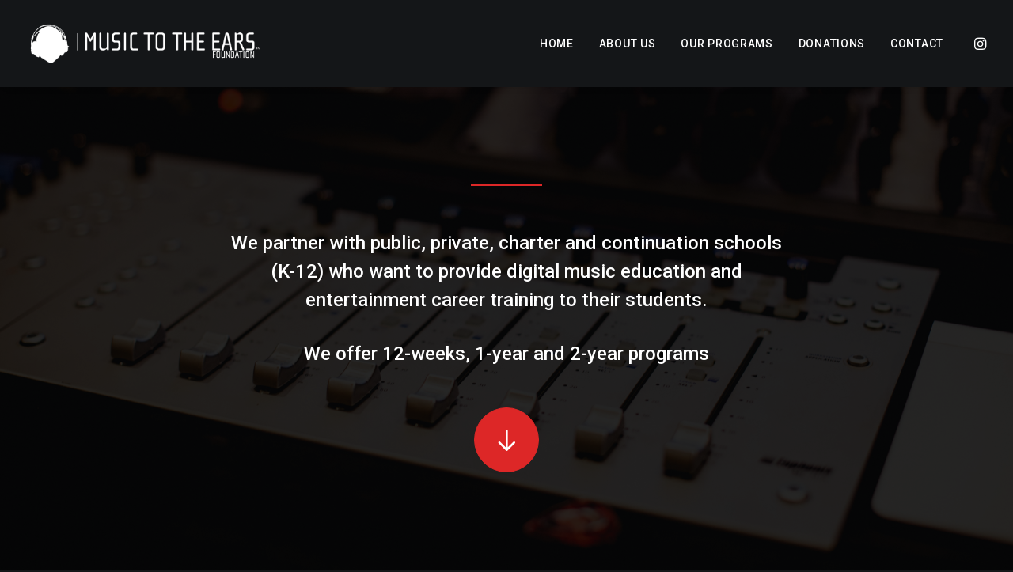

--- FILE ---
content_type: text/html; charset=UTF-8
request_url: https://www.musictotheears.org/afterschool-music-programs/
body_size: 29319
content:
<!DOCTYPE html>
<html class="no-touch" lang="en-US" xmlns="http://www.w3.org/1999/xhtml">
<head>
<meta http-equiv="Content-Type" content="text/html; charset=UTF-8">
<script type="text/javascript">
/* <![CDATA[ */
 var gform;gform||(document.addEventListener("gform_main_scripts_loaded",function(){gform.scriptsLoaded=!0}),window.addEventListener("DOMContentLoaded",function(){gform.domLoaded=!0}),gform={domLoaded:!1,scriptsLoaded:!1,initializeOnLoaded:function(o){gform.domLoaded&&gform.scriptsLoaded?o():!gform.domLoaded&&gform.scriptsLoaded?window.addEventListener("DOMContentLoaded",o):document.addEventListener("gform_main_scripts_loaded",o)},hooks:{action:{},filter:{}},addAction:function(o,n,r,t){gform.addHook("action",o,n,r,t)},addFilter:function(o,n,r,t){gform.addHook("filter",o,n,r,t)},doAction:function(o){gform.doHook("action",o,arguments)},applyFilters:function(o){return gform.doHook("filter",o,arguments)},removeAction:function(o,n){gform.removeHook("action",o,n)},removeFilter:function(o,n,r){gform.removeHook("filter",o,n,r)},addHook:function(o,n,r,t,i){null==gform.hooks[o][n]&&(gform.hooks[o][n]=[]);var e=gform.hooks[o][n];null==i&&(i=n+"_"+e.length),gform.hooks[o][n].push({tag:i,callable:r,priority:t=null==t?10:t})},doHook:function(n,o,r){var t;if(r=Array.prototype.slice.call(r,1),null!=gform.hooks[n][o]&&((o=gform.hooks[n][o]).sort(function(o,n){return o.priority-n.priority}),o.forEach(function(o){"function"!=typeof(t=o.callable)&&(t=window[t]),"action"==n?t.apply(null,r):r[0]=t.apply(null,r)})),"filter"==n)return r[0]},removeHook:function(o,n,t,i){var r;null!=gform.hooks[o][n]&&(r=(r=gform.hooks[o][n]).filter(function(o,n,r){return!!(null!=i&&i!=o.tag||null!=t&&t!=o.priority)}),gform.hooks[o][n]=r)}}); 
/* ]]> */
</script>

<meta name="viewport" content="width=device-width, initial-scale=1">
<link rel="profile" href="http://gmpg.org/xfn/11">
<link rel="pingback" href="https://www.musictotheears.org/xmlrpc.php">
<title>K-12 Afterschool &#8211; MUSIC to the Ears</title>
<meta name='robots' content='max-image-preview:large' />
	<style>img:is([sizes="auto" i], [sizes^="auto," i]) { contain-intrinsic-size: 3000px 1500px }</style>
	<link rel='dns-prefetch' href='//www.google.com' />
<link rel='dns-prefetch' href='//fonts.googleapis.com' />
<link rel="alternate" type="application/rss+xml" title="MUSIC to the Ears &raquo; Feed" href="https://www.musictotheears.org/feed/" />
<link rel="alternate" type="application/rss+xml" title="MUSIC to the Ears &raquo; Comments Feed" href="https://www.musictotheears.org/comments/feed/" />
<script type="text/javascript">
/* <![CDATA[ */
window._wpemojiSettings = {"baseUrl":"https:\/\/s.w.org\/images\/core\/emoji\/16.0.1\/72x72\/","ext":".png","svgUrl":"https:\/\/s.w.org\/images\/core\/emoji\/16.0.1\/svg\/","svgExt":".svg","source":{"concatemoji":"https:\/\/www.musictotheears.org\/wp-includes\/js\/wp-emoji-release.min.js?ver=6.8.3"}};
/*! This file is auto-generated */
!function(s,n){var o,i,e;function c(e){try{var t={supportTests:e,timestamp:(new Date).valueOf()};sessionStorage.setItem(o,JSON.stringify(t))}catch(e){}}function p(e,t,n){e.clearRect(0,0,e.canvas.width,e.canvas.height),e.fillText(t,0,0);var t=new Uint32Array(e.getImageData(0,0,e.canvas.width,e.canvas.height).data),a=(e.clearRect(0,0,e.canvas.width,e.canvas.height),e.fillText(n,0,0),new Uint32Array(e.getImageData(0,0,e.canvas.width,e.canvas.height).data));return t.every(function(e,t){return e===a[t]})}function u(e,t){e.clearRect(0,0,e.canvas.width,e.canvas.height),e.fillText(t,0,0);for(var n=e.getImageData(16,16,1,1),a=0;a<n.data.length;a++)if(0!==n.data[a])return!1;return!0}function f(e,t,n,a){switch(t){case"flag":return n(e,"\ud83c\udff3\ufe0f\u200d\u26a7\ufe0f","\ud83c\udff3\ufe0f\u200b\u26a7\ufe0f")?!1:!n(e,"\ud83c\udde8\ud83c\uddf6","\ud83c\udde8\u200b\ud83c\uddf6")&&!n(e,"\ud83c\udff4\udb40\udc67\udb40\udc62\udb40\udc65\udb40\udc6e\udb40\udc67\udb40\udc7f","\ud83c\udff4\u200b\udb40\udc67\u200b\udb40\udc62\u200b\udb40\udc65\u200b\udb40\udc6e\u200b\udb40\udc67\u200b\udb40\udc7f");case"emoji":return!a(e,"\ud83e\udedf")}return!1}function g(e,t,n,a){var r="undefined"!=typeof WorkerGlobalScope&&self instanceof WorkerGlobalScope?new OffscreenCanvas(300,150):s.createElement("canvas"),o=r.getContext("2d",{willReadFrequently:!0}),i=(o.textBaseline="top",o.font="600 32px Arial",{});return e.forEach(function(e){i[e]=t(o,e,n,a)}),i}function t(e){var t=s.createElement("script");t.src=e,t.defer=!0,s.head.appendChild(t)}"undefined"!=typeof Promise&&(o="wpEmojiSettingsSupports",i=["flag","emoji"],n.supports={everything:!0,everythingExceptFlag:!0},e=new Promise(function(e){s.addEventListener("DOMContentLoaded",e,{once:!0})}),new Promise(function(t){var n=function(){try{var e=JSON.parse(sessionStorage.getItem(o));if("object"==typeof e&&"number"==typeof e.timestamp&&(new Date).valueOf()<e.timestamp+604800&&"object"==typeof e.supportTests)return e.supportTests}catch(e){}return null}();if(!n){if("undefined"!=typeof Worker&&"undefined"!=typeof OffscreenCanvas&&"undefined"!=typeof URL&&URL.createObjectURL&&"undefined"!=typeof Blob)try{var e="postMessage("+g.toString()+"("+[JSON.stringify(i),f.toString(),p.toString(),u.toString()].join(",")+"));",a=new Blob([e],{type:"text/javascript"}),r=new Worker(URL.createObjectURL(a),{name:"wpTestEmojiSupports"});return void(r.onmessage=function(e){c(n=e.data),r.terminate(),t(n)})}catch(e){}c(n=g(i,f,p,u))}t(n)}).then(function(e){for(var t in e)n.supports[t]=e[t],n.supports.everything=n.supports.everything&&n.supports[t],"flag"!==t&&(n.supports.everythingExceptFlag=n.supports.everythingExceptFlag&&n.supports[t]);n.supports.everythingExceptFlag=n.supports.everythingExceptFlag&&!n.supports.flag,n.DOMReady=!1,n.readyCallback=function(){n.DOMReady=!0}}).then(function(){return e}).then(function(){var e;n.supports.everything||(n.readyCallback(),(e=n.source||{}).concatemoji?t(e.concatemoji):e.wpemoji&&e.twemoji&&(t(e.twemoji),t(e.wpemoji)))}))}((window,document),window._wpemojiSettings);
/* ]]> */
</script>
<link rel='stylesheet' id='bxslider-css-css' href='https://www.musictotheears.org/wp-content/plugins/kiwi-logo-carousel/third-party/jquery.bxslider/jquery.bxslider.css?ver=6.8.3' type='text/css' media='' />
<link rel='stylesheet' id='kiwi-logo-carousel-styles-css' href='https://www.musictotheears.org/wp-content/plugins/kiwi-logo-carousel/custom-styles.css?ver=6.8.3' type='text/css' media='' />
<link rel='stylesheet' id='gs-swiper-css' href='https://www.musictotheears.org/wp-content/plugins/gs-logo-slider/assets/libs/swiper-js/swiper.min.css?ver=3.7.7' type='text/css' media='all' />
<link rel='stylesheet' id='gs-tippyjs-css' href='https://www.musictotheears.org/wp-content/plugins/gs-logo-slider/assets/libs/tippyjs/tippy.css?ver=3.7.7' type='text/css' media='all' />
<link rel='stylesheet' id='gs-logo-public-css' href='https://www.musictotheears.org/wp-content/plugins/gs-logo-slider/assets/css/gs-logo.min.css?ver=3.7.7' type='text/css' media='all' />
<style id='wp-emoji-styles-inline-css' type='text/css'>

	img.wp-smiley, img.emoji {
		display: inline !important;
		border: none !important;
		box-shadow: none !important;
		height: 1em !important;
		width: 1em !important;
		margin: 0 0.07em !important;
		vertical-align: -0.1em !important;
		background: none !important;
		padding: 0 !important;
	}
</style>
<link rel='stylesheet' id='wp-block-library-css' href='https://www.musictotheears.org/wp-includes/css/dist/block-library/style.min.css?ver=6.8.3' type='text/css' media='all' />
<style id='classic-theme-styles-inline-css' type='text/css'>
/*! This file is auto-generated */
.wp-block-button__link{color:#fff;background-color:#32373c;border-radius:9999px;box-shadow:none;text-decoration:none;padding:calc(.667em + 2px) calc(1.333em + 2px);font-size:1.125em}.wp-block-file__button{background:#32373c;color:#fff;text-decoration:none}
</style>
<link rel='stylesheet' id='wp-components-css' href='https://www.musictotheears.org/wp-includes/css/dist/components/style.min.css?ver=6.8.3' type='text/css' media='all' />
<link rel='stylesheet' id='wp-preferences-css' href='https://www.musictotheears.org/wp-includes/css/dist/preferences/style.min.css?ver=6.8.3' type='text/css' media='all' />
<link rel='stylesheet' id='wp-block-editor-css' href='https://www.musictotheears.org/wp-includes/css/dist/block-editor/style.min.css?ver=6.8.3' type='text/css' media='all' />
<style id='wp-block-editor-inline-css' type='text/css'>
    
        .gslogo--toolbar {
            padding: 20px;
            border: 1px solid #1f1f1f;
            border-radius: 2px;
        }

        .gslogo--toolbar label {
            display: block;
            margin-bottom: 6px;
            margin-top: -6px;
        }

        .gslogo--toolbar select {
            width: 250px;
            max-width: 100% !important;
            line-height: 42px !important;
        }

        .gslogo--toolbar .gs-logo-slider-block--des {
            margin: 10px 0 0;
            font-size: 16px;
        }

        .gslogo--toolbar .gs-logo-slider-block--des span {
            display: block;
        }

        .gslogo--toolbar p.gs-logo-slider-block--des a {
            margin-left: 4px;
        }

        .editor-styles-wrapper .wp-block h3.gs_logo_title {
            font-size: 16px;
            font-weight: 400;
            margin: 0px;
            margin-top: 20px;
        }
    
        
</style>
<link rel='stylesheet' id='popup-maker-block-library-style-css' href='https://www.musictotheears.org/wp-content/plugins/popup-maker/dist/packages/block-library-style.css?ver=dbea705cfafe089d65f1' type='text/css' media='all' />
<style id='global-styles-inline-css' type='text/css'>
:root{--wp--preset--aspect-ratio--square: 1;--wp--preset--aspect-ratio--4-3: 4/3;--wp--preset--aspect-ratio--3-4: 3/4;--wp--preset--aspect-ratio--3-2: 3/2;--wp--preset--aspect-ratio--2-3: 2/3;--wp--preset--aspect-ratio--16-9: 16/9;--wp--preset--aspect-ratio--9-16: 9/16;--wp--preset--color--black: #000000;--wp--preset--color--cyan-bluish-gray: #abb8c3;--wp--preset--color--white: #ffffff;--wp--preset--color--pale-pink: #f78da7;--wp--preset--color--vivid-red: #cf2e2e;--wp--preset--color--luminous-vivid-orange: #ff6900;--wp--preset--color--luminous-vivid-amber: #fcb900;--wp--preset--color--light-green-cyan: #7bdcb5;--wp--preset--color--vivid-green-cyan: #00d084;--wp--preset--color--pale-cyan-blue: #8ed1fc;--wp--preset--color--vivid-cyan-blue: #0693e3;--wp--preset--color--vivid-purple: #9b51e0;--wp--preset--gradient--vivid-cyan-blue-to-vivid-purple: linear-gradient(135deg,rgba(6,147,227,1) 0%,rgb(155,81,224) 100%);--wp--preset--gradient--light-green-cyan-to-vivid-green-cyan: linear-gradient(135deg,rgb(122,220,180) 0%,rgb(0,208,130) 100%);--wp--preset--gradient--luminous-vivid-amber-to-luminous-vivid-orange: linear-gradient(135deg,rgba(252,185,0,1) 0%,rgba(255,105,0,1) 100%);--wp--preset--gradient--luminous-vivid-orange-to-vivid-red: linear-gradient(135deg,rgba(255,105,0,1) 0%,rgb(207,46,46) 100%);--wp--preset--gradient--very-light-gray-to-cyan-bluish-gray: linear-gradient(135deg,rgb(238,238,238) 0%,rgb(169,184,195) 100%);--wp--preset--gradient--cool-to-warm-spectrum: linear-gradient(135deg,rgb(74,234,220) 0%,rgb(151,120,209) 20%,rgb(207,42,186) 40%,rgb(238,44,130) 60%,rgb(251,105,98) 80%,rgb(254,248,76) 100%);--wp--preset--gradient--blush-light-purple: linear-gradient(135deg,rgb(255,206,236) 0%,rgb(152,150,240) 100%);--wp--preset--gradient--blush-bordeaux: linear-gradient(135deg,rgb(254,205,165) 0%,rgb(254,45,45) 50%,rgb(107,0,62) 100%);--wp--preset--gradient--luminous-dusk: linear-gradient(135deg,rgb(255,203,112) 0%,rgb(199,81,192) 50%,rgb(65,88,208) 100%);--wp--preset--gradient--pale-ocean: linear-gradient(135deg,rgb(255,245,203) 0%,rgb(182,227,212) 50%,rgb(51,167,181) 100%);--wp--preset--gradient--electric-grass: linear-gradient(135deg,rgb(202,248,128) 0%,rgb(113,206,126) 100%);--wp--preset--gradient--midnight: linear-gradient(135deg,rgb(2,3,129) 0%,rgb(40,116,252) 100%);--wp--preset--font-size--small: 13px;--wp--preset--font-size--medium: 20px;--wp--preset--font-size--large: 36px;--wp--preset--font-size--x-large: 42px;--wp--preset--spacing--20: 0.44rem;--wp--preset--spacing--30: 0.67rem;--wp--preset--spacing--40: 1rem;--wp--preset--spacing--50: 1.5rem;--wp--preset--spacing--60: 2.25rem;--wp--preset--spacing--70: 3.38rem;--wp--preset--spacing--80: 5.06rem;--wp--preset--shadow--natural: 6px 6px 9px rgba(0, 0, 0, 0.2);--wp--preset--shadow--deep: 12px 12px 50px rgba(0, 0, 0, 0.4);--wp--preset--shadow--sharp: 6px 6px 0px rgba(0, 0, 0, 0.2);--wp--preset--shadow--outlined: 6px 6px 0px -3px rgba(255, 255, 255, 1), 6px 6px rgba(0, 0, 0, 1);--wp--preset--shadow--crisp: 6px 6px 0px rgba(0, 0, 0, 1);}:where(.is-layout-flex){gap: 0.5em;}:where(.is-layout-grid){gap: 0.5em;}body .is-layout-flex{display: flex;}.is-layout-flex{flex-wrap: wrap;align-items: center;}.is-layout-flex > :is(*, div){margin: 0;}body .is-layout-grid{display: grid;}.is-layout-grid > :is(*, div){margin: 0;}:where(.wp-block-columns.is-layout-flex){gap: 2em;}:where(.wp-block-columns.is-layout-grid){gap: 2em;}:where(.wp-block-post-template.is-layout-flex){gap: 1.25em;}:where(.wp-block-post-template.is-layout-grid){gap: 1.25em;}.has-black-color{color: var(--wp--preset--color--black) !important;}.has-cyan-bluish-gray-color{color: var(--wp--preset--color--cyan-bluish-gray) !important;}.has-white-color{color: var(--wp--preset--color--white) !important;}.has-pale-pink-color{color: var(--wp--preset--color--pale-pink) !important;}.has-vivid-red-color{color: var(--wp--preset--color--vivid-red) !important;}.has-luminous-vivid-orange-color{color: var(--wp--preset--color--luminous-vivid-orange) !important;}.has-luminous-vivid-amber-color{color: var(--wp--preset--color--luminous-vivid-amber) !important;}.has-light-green-cyan-color{color: var(--wp--preset--color--light-green-cyan) !important;}.has-vivid-green-cyan-color{color: var(--wp--preset--color--vivid-green-cyan) !important;}.has-pale-cyan-blue-color{color: var(--wp--preset--color--pale-cyan-blue) !important;}.has-vivid-cyan-blue-color{color: var(--wp--preset--color--vivid-cyan-blue) !important;}.has-vivid-purple-color{color: var(--wp--preset--color--vivid-purple) !important;}.has-black-background-color{background-color: var(--wp--preset--color--black) !important;}.has-cyan-bluish-gray-background-color{background-color: var(--wp--preset--color--cyan-bluish-gray) !important;}.has-white-background-color{background-color: var(--wp--preset--color--white) !important;}.has-pale-pink-background-color{background-color: var(--wp--preset--color--pale-pink) !important;}.has-vivid-red-background-color{background-color: var(--wp--preset--color--vivid-red) !important;}.has-luminous-vivid-orange-background-color{background-color: var(--wp--preset--color--luminous-vivid-orange) !important;}.has-luminous-vivid-amber-background-color{background-color: var(--wp--preset--color--luminous-vivid-amber) !important;}.has-light-green-cyan-background-color{background-color: var(--wp--preset--color--light-green-cyan) !important;}.has-vivid-green-cyan-background-color{background-color: var(--wp--preset--color--vivid-green-cyan) !important;}.has-pale-cyan-blue-background-color{background-color: var(--wp--preset--color--pale-cyan-blue) !important;}.has-vivid-cyan-blue-background-color{background-color: var(--wp--preset--color--vivid-cyan-blue) !important;}.has-vivid-purple-background-color{background-color: var(--wp--preset--color--vivid-purple) !important;}.has-black-border-color{border-color: var(--wp--preset--color--black) !important;}.has-cyan-bluish-gray-border-color{border-color: var(--wp--preset--color--cyan-bluish-gray) !important;}.has-white-border-color{border-color: var(--wp--preset--color--white) !important;}.has-pale-pink-border-color{border-color: var(--wp--preset--color--pale-pink) !important;}.has-vivid-red-border-color{border-color: var(--wp--preset--color--vivid-red) !important;}.has-luminous-vivid-orange-border-color{border-color: var(--wp--preset--color--luminous-vivid-orange) !important;}.has-luminous-vivid-amber-border-color{border-color: var(--wp--preset--color--luminous-vivid-amber) !important;}.has-light-green-cyan-border-color{border-color: var(--wp--preset--color--light-green-cyan) !important;}.has-vivid-green-cyan-border-color{border-color: var(--wp--preset--color--vivid-green-cyan) !important;}.has-pale-cyan-blue-border-color{border-color: var(--wp--preset--color--pale-cyan-blue) !important;}.has-vivid-cyan-blue-border-color{border-color: var(--wp--preset--color--vivid-cyan-blue) !important;}.has-vivid-purple-border-color{border-color: var(--wp--preset--color--vivid-purple) !important;}.has-vivid-cyan-blue-to-vivid-purple-gradient-background{background: var(--wp--preset--gradient--vivid-cyan-blue-to-vivid-purple) !important;}.has-light-green-cyan-to-vivid-green-cyan-gradient-background{background: var(--wp--preset--gradient--light-green-cyan-to-vivid-green-cyan) !important;}.has-luminous-vivid-amber-to-luminous-vivid-orange-gradient-background{background: var(--wp--preset--gradient--luminous-vivid-amber-to-luminous-vivid-orange) !important;}.has-luminous-vivid-orange-to-vivid-red-gradient-background{background: var(--wp--preset--gradient--luminous-vivid-orange-to-vivid-red) !important;}.has-very-light-gray-to-cyan-bluish-gray-gradient-background{background: var(--wp--preset--gradient--very-light-gray-to-cyan-bluish-gray) !important;}.has-cool-to-warm-spectrum-gradient-background{background: var(--wp--preset--gradient--cool-to-warm-spectrum) !important;}.has-blush-light-purple-gradient-background{background: var(--wp--preset--gradient--blush-light-purple) !important;}.has-blush-bordeaux-gradient-background{background: var(--wp--preset--gradient--blush-bordeaux) !important;}.has-luminous-dusk-gradient-background{background: var(--wp--preset--gradient--luminous-dusk) !important;}.has-pale-ocean-gradient-background{background: var(--wp--preset--gradient--pale-ocean) !important;}.has-electric-grass-gradient-background{background: var(--wp--preset--gradient--electric-grass) !important;}.has-midnight-gradient-background{background: var(--wp--preset--gradient--midnight) !important;}.has-small-font-size{font-size: var(--wp--preset--font-size--small) !important;}.has-medium-font-size{font-size: var(--wp--preset--font-size--medium) !important;}.has-large-font-size{font-size: var(--wp--preset--font-size--large) !important;}.has-x-large-font-size{font-size: var(--wp--preset--font-size--x-large) !important;}
:where(.wp-block-post-template.is-layout-flex){gap: 1.25em;}:where(.wp-block-post-template.is-layout-grid){gap: 1.25em;}
:where(.wp-block-columns.is-layout-flex){gap: 2em;}:where(.wp-block-columns.is-layout-grid){gap: 2em;}
:root :where(.wp-block-pullquote){font-size: 1.5em;line-height: 1.6;}
</style>
<link rel='stylesheet' id='audio1-html5_site_css-css' href='https://www.musictotheears.org/wp-content/plugins/lbg_chameleon_audio_addon_visual_composer/audio1_html5/audio1_html5.css?ver=6.8.3' type='text/css' media='all' />
<link rel='stylesheet' id='uncodefont-google-css' href='//fonts.googleapis.com/css?family=Poppins%3A300%2Cregular%2C500%2C600%2C700%7CHind%3A300%2Cregular%2C500%2C600%2C700%7CDroid+Serif%3Aregular%2Citalic%2C700%2C700italic%7CDosis%3A200%2C300%2Cregular%2C500%2C600%2C700%2C800%7CPlayfair+Display%3Aregular%2Citalic%2C700%2C700italic%2C900%2C900italic%7COswald%3A300%2Cregular%2C700%7CRoboto%3A100%2C100italic%2C300%2C300italic%2Cregular%2Citalic%2C500%2C500italic%2C700%2C700italic%2C900%2C900italic%7CSource+Sans+Pro%3A200%2C200italic%2C300%2C300italic%2Cregular%2Citalic%2C600%2C600italic%2C700%2C700italic%2C900%2C900italic%7CPlay%3Aregular%2C700%7CLato%3A100%2C100italic%2C300%2C300italic%2Cregular%2Citalic%2C700%2C700italic%2C900%2C900italic&#038;subset=devanagari%2Clatin-ext%2Clatin%2Ccyrillic%2Cvietnamese%2Cgreek%2Ccyrillic-ext%2Cgreek-ext&#038;ver=2.9.3.3' type='text/css' media='all' />
<link rel='stylesheet' id='uncode-style-css' href='https://www.musictotheears.org/wp-content/themes/uncode/library/css/style.css?ver=1355905839' type='text/css' media='all' />
<style id='uncode-style-inline-css' type='text/css'>

@media (min-width: 960px) { .limit-width { max-width: 1200px; margin: auto;}}
.menu-primary ul.menu-smart > li > a, .menu-primary ul.menu-smart li.dropdown > a, .menu-primary ul.menu-smart li.mega-menu > a, .vmenu-container ul.menu-smart > li > a, .vmenu-container ul.menu-smart li.dropdown > a { text-transform: uppercase; }
.menu-primary ul.menu-smart ul a, .vmenu-container ul.menu-smart ul a { text-transform: uppercase; }
#changer-back-color { transition: background-color 1000ms cubic-bezier(0.25, 1, 0.5, 1) !important; } #changer-back-color > div { transition: opacity 1000ms cubic-bezier(0.25, 1, 0.5, 1) !important; } body.bg-changer-init.disable-hover .main-wrapper .style-light,  body.bg-changer-init.disable-hover .main-wrapper .style-light h1,  body.bg-changer-init.disable-hover .main-wrapper .style-light h2, body.bg-changer-init.disable-hover .main-wrapper .style-light h3, body.bg-changer-init.disable-hover .main-wrapper .style-light h4, body.bg-changer-init.disable-hover .main-wrapper .style-light h5, body.bg-changer-init.disable-hover .main-wrapper .style-light h6, body.bg-changer-init.disable-hover .main-wrapper .style-light a, body.bg-changer-init.disable-hover .main-wrapper .style-dark, body.bg-changer-init.disable-hover .main-wrapper .style-dark h1, body.bg-changer-init.disable-hover .main-wrapper .style-dark h2, body.bg-changer-init.disable-hover .main-wrapper .style-dark h3, body.bg-changer-init.disable-hover .main-wrapper .style-dark h4, body.bg-changer-init.disable-hover .main-wrapper .style-dark h5, body.bg-changer-init.disable-hover .main-wrapper .style-dark h6, body.bg-changer-init.disable-hover .main-wrapper .style-dark a { transition: color 1000ms cubic-bezier(0.25, 1, 0.5, 1) !important; }
</style>
<link rel='stylesheet' id='uncode-icons-css' href='https://www.musictotheears.org/wp-content/themes/uncode/library/css/uncode-icons.css?ver=1355905839' type='text/css' media='all' />
<link rel='stylesheet' id='uncode-custom-style-css' href='https://www.musictotheears.org/wp-content/themes/uncode/library/css/style-custom.css?ver=1355905839' type='text/css' media='all' />
<style id='uncode-custom-style-inline-css' type='text/css'>
.cssgrid-222361 .cssgrid-container { grid-template-columns:repeat(4, 1fr); }@media (max-width:1000px) { .cssgrid-222361 .cssgrid-container { grid-template-columns:repeat(3, 1fr); } }@media (max-width:600px) { .cssgrid-222361 .cssgrid-container { grid-template-columns:repeat(2, 1fr); } }@media (max-width:480px) { .cssgrid-222361 .cssgrid-container { grid-template-columns:repeat(1, 1fr); } }
form input[type="submit"] {background-color:#176490!important; color:#fff;}.theme-bg {background:#176490;}.donates-info .current-donate::after {border-top:6px solid #176490;}.campaing-progress {display:none!important;}footer .footer-center {padding-top:30px;padding-bottom:30px;} 
</style>
<link rel='stylesheet' id='popup-maker-site-css' href='//www.musictotheears.org/wp-content/uploads/f91f28df581c25f1ed46f7a63279362f.css?generated=1749805092&#038;ver=1.21.4' type='text/css' media='all' />
<link rel='stylesheet' id='gforms_reset_css-css' href='https://www.musictotheears.org/wp-content/plugins/gravityforms/legacy/css/formreset.min.css?ver=2.5.16' type='text/css' media='all' />
<link rel='stylesheet' id='gforms_formsmain_css-css' href='https://www.musictotheears.org/wp-content/plugins/gravityforms/legacy/css/formsmain.min.css?ver=2.5.16' type='text/css' media='all' />
<link rel='stylesheet' id='gforms_ready_class_css-css' href='https://www.musictotheears.org/wp-content/plugins/gravityforms/legacy/css/readyclass.min.css?ver=2.5.16' type='text/css' media='all' />
<link rel='stylesheet' id='gforms_browsers_css-css' href='https://www.musictotheears.org/wp-content/plugins/gravityforms/legacy/css/browsers.min.css?ver=2.5.16' type='text/css' media='all' />
<script type="text/javascript" src="https://www.musictotheears.org/wp-includes/js/jquery/jquery.min.js?ver=3.7.1" id="jquery-core-js"></script>
<script type="text/javascript" src="https://www.musictotheears.org/wp-includes/js/jquery/jquery-migrate.min.js?ver=3.4.1" id="jquery-migrate-js"></script>
<script type="text/javascript" src="https://www.musictotheears.org/wp-content/plugins/lbg_chameleon_audio_addon_visual_composer/audio1_html5/js/jquery.mousewheel.min.js?ver=6.8.3" id="lbg-mousewheel-js"></script>
<script type="text/javascript" src="https://www.musictotheears.org/wp-content/plugins/lbg_chameleon_audio_addon_visual_composer/audio1_html5/js/jquery.touchSwipe.min.js?ver=6.8.3" id="lbg-touchSwipe-js"></script>
<script type="text/javascript" src="https://www.musictotheears.org/wp-content/plugins/lbg_chameleon_audio_addon_visual_composer/audio1_html5/js/audio1_html5.js?ver=6.8.3" id="lbg-audio1_html5-js"></script>
<script type="text/javascript" id="uncode-init-js-extra">
/* <![CDATA[ */
var SiteParameters = {"days":"days","hours":"hours","minutes":"minutes","seconds":"seconds","constant_scroll":"on","scroll_speed":"2","parallax_factor":"0.25","loading":"Loading\u2026","slide_name":"slide","slide_footer":"footer","ajax_url":"https:\/\/www.musictotheears.org\/wp-admin\/admin-ajax.php","nonce_adaptive_images":"532ad4685b","nonce_srcset_async":"a6b734d656","enable_debug":"","block_mobile_videos":"","is_frontend_editor":"","main_width":["1200","px"],"mobile_parallax_allowed":"","listen_for_screen_update":"1","wireframes_plugin_active":"","sticky_elements":"off","resize_quality":"90","register_metadata":"","bg_changer_time":"1000","update_wc_fragments":"1","optimize_shortpixel_image":"","menu_mobile_offcanvas_gap":"45","custom_cursor_selector":"[href], .trigger-overlay, .owl-next, .owl-prev, .owl-dot, input[type=\"submit\"], input[type=\"checkbox\"], button[type=\"submit\"], a[class^=\"ilightbox\"], .ilightbox-thumbnail, .ilightbox-prev, .ilightbox-next, .overlay-close, .unmodal-close, .qty-inset > span, .share-button li, .uncode-post-titles .tmb.tmb-click-area, .btn-link, .tmb-click-row .t-inside, .lg-outer button, .lg-thumb img, a[data-lbox], .uncode-close-offcanvas-overlay, .uncode-nav-next, .uncode-nav-prev, .uncode-nav-index","mobile_parallax_animation":"","lbox_enhanced":"","native_media_player":"1","vimeoPlayerParams":"?autoplay=0","ajax_filter_key_search":"key","ajax_filter_key_unfilter":"unfilter","index_pagination_disable_scroll":"","index_pagination_scroll_to":"","uncode_wc_popup_cart_qty":"","disable_hover_hack":"","uncode_nocookie":"","menuHideOnClick":"1","smoothScroll":"off","smoothScrollDisableHover":"","smoothScrollQuery":"960","uncode_force_onepage_dots":"","uncode_smooth_scroll_safe":"","uncode_lb_add_galleries":", .gallery","uncode_lb_add_items":", .gallery .gallery-item a","uncode_prev_label":"Previous","uncode_next_label":"Next","uncode_slide_label":"Slide","uncode_share_label":"Share on %","uncode_has_ligatures":"","uncode_is_accessible":"","uncode_limit_width":"1200px"};
/* ]]> */
</script>
<script type="text/javascript" src="https://www.musictotheears.org/wp-content/themes/uncode/library/js/init.js?ver=1355905839" id="uncode-init-js"></script>
<script type="text/javascript" defer='defer' src="https://www.musictotheears.org/wp-content/plugins/gravityforms/js/jquery.json.min.js?ver=2.5.16" id="gform_json-js"></script>
<script type="text/javascript" id="gform_gravityforms-js-extra">
/* <![CDATA[ */
var gform_i18n = {"datepicker":{"days":{"monday":"Mon","tuesday":"Tue","wednesday":"Wed","thursday":"Thu","friday":"Fri","saturday":"Sat","sunday":"Sun"},"months":{"january":"January","february":"February","march":"March","april":"April","may":"May","june":"June","july":"July","august":"August","september":"September","october":"October","november":"November","december":"December"},"firstDay":1,"iconText":"Select date"}};
var gf_global = {"gf_currency_config":{"name":"U.S. Dollar","symbol_left":"$","symbol_right":"","symbol_padding":"","thousand_separator":",","decimal_separator":".","decimals":2,"code":"USD"},"base_url":"https:\/\/www.musictotheears.org\/wp-content\/plugins\/gravityforms","number_formats":[],"spinnerUrl":"https:\/\/www.musictotheears.org\/wp-content\/plugins\/gravityforms\/images\/spinner.svg","strings":{"newRowAdded":"New row added.","rowRemoved":"Row removed","formSaved":"The form has been saved.  The content contains the link to return and complete the form."}};
var gf_legacy_multi = {"4":"1"};
/* ]]> */
</script>
<script type="text/javascript" id="gform_gravityforms-js-before">
/* <![CDATA[ */

/* ]]> */
</script>
<script type="text/javascript" defer='defer' src="https://www.musictotheears.org/wp-content/plugins/gravityforms/js/gravityforms.min.js?ver=2.5.16" id="gform_gravityforms-js"></script>
<script type="text/javascript" defer='defer' src="https://www.google.com/recaptcha/api.js?hl=en&amp;ver=6.8.3#038;render=explicit" id="gform_recaptcha-js"></script>
<script></script><link rel="https://api.w.org/" href="https://www.musictotheears.org/wp-json/" /><link rel="alternate" title="JSON" type="application/json" href="https://www.musictotheears.org/wp-json/wp/v2/pages/54150" /><link rel="EditURI" type="application/rsd+xml" title="RSD" href="https://www.musictotheears.org/xmlrpc.php?rsd" />
<meta name="generator" content="WordPress 6.8.3" />
<link rel="canonical" href="https://www.musictotheears.org/afterschool-music-programs/" />
<link rel='shortlink' href='https://www.musictotheears.org/?p=54150' />
<link rel="alternate" title="oEmbed (JSON)" type="application/json+oembed" href="https://www.musictotheears.org/wp-json/oembed/1.0/embed?url=https%3A%2F%2Fwww.musictotheears.org%2Fafterschool-music-programs%2F" />
<link rel="alternate" title="oEmbed (XML)" type="text/xml+oembed" href="https://www.musictotheears.org/wp-json/oembed/1.0/embed?url=https%3A%2F%2Fwww.musictotheears.org%2Fafterschool-music-programs%2F&#038;format=xml" />
<style type="text/css">.recentcomments a{display:inline !important;padding:0 !important;margin:0 !important;}</style><link rel="icon" href="https://www.musictotheears.org/wp-content/uploads/2017/11/cropped-mtte_favicon-2-32x32.png" sizes="32x32" />
<link rel="icon" href="https://www.musictotheears.org/wp-content/uploads/2017/11/cropped-mtte_favicon-2-192x192.png" sizes="192x192" />
<link rel="apple-touch-icon" href="https://www.musictotheears.org/wp-content/uploads/2017/11/cropped-mtte_favicon-2-180x180.png" />
<meta name="msapplication-TileImage" content="https://www.musictotheears.org/wp-content/uploads/2017/11/cropped-mtte_favicon-2-270x270.png" />
<noscript><style> .wpb_animate_when_almost_visible { opacity: 1; }</style></noscript></head>
<body class="wp-singular page-template-default page page-id-54150 wp-theme-uncode  style-color-wayh-bg hormenu-position-left megamenu-full-submenu hmenu hmenu-position-right header-full-width main-center-align menu-sticky-mobile menu-mobile-default mobile-parallax-not-allowed ilb-no-bounce qw-body-scroll-disabled no-qty-fx wpb-js-composer js-comp-ver-8.4.1 vc_responsive" data-border="0">

			<div id="vh_layout_help"></div><div class="body-borders" data-border="0"><div class="top-border body-border-shadow"></div><div class="right-border body-border-shadow"></div><div class="bottom-border body-border-shadow"></div><div class="left-border body-border-shadow"></div><div class="top-border style-light-bg"></div><div class="right-border style-light-bg"></div><div class="bottom-border style-light-bg"></div><div class="left-border style-light-bg"></div></div>	<div class="box-wrapper">
		<div class="box-container">
		<script type="text/javascript" id="initBox">UNCODE.initBox();</script>
		<div class="menu-wrapper menu-shrink menu-hide-only menu-sticky-mobile menu-no-arrows">
													
													<header id="masthead" class="navbar menu-primary menu-dark submenu-dark menu-transparent menu-add-padding style-dark-original single-h-padding menu-absolute menu-with-logo">
														<div class="menu-container menu-hide style-color-wayh-bg menu-borders menu-shadows force-no-shadows" role="navigation">
															<div class="row-menu">
																<div class="row-menu-inner">
																	<div id="logo-container-mobile" class="col-lg-0 logo-container middle">
																		<div id="main-logo" class="navbar-header style-dark">
																			<a href="https://www.musictotheears.org/" class="navbar-brand" data-minheight="14" aria-label="MUSIC to the Ears"><div class="logo-image main-logo logo-skinnable" data-maxheight="55" style="height: 55px;"><img decoding="async" src="https://www.musictotheears.org/wp-content/uploads/2018/12/Music-To-The-Ears-Logo.png" alt="logo" width="850" height="156" class="img-responsive" /></div></a>
																		</div>
																		<div class="mmb-container"><div class="mobile-additional-icons"></div><div class="mobile-menu-button mobile-menu-button-dark lines-button"><span class="lines"><span></span></span></div></div>
																	</div>
																	<div class="col-lg-12 main-menu-container middle">
																		<div class="menu-horizontal ">
																			<div class="menu-horizontal-inner">
																				<div class="nav navbar-nav navbar-main navbar-nav-first"><ul id="menu-main-menu" class="menu-primary-inner menu-smart sm" role="menu"><li role="menuitem"  id="menu-item-56499" class="menu-item menu-item-type-custom menu-item-object-custom menu-item-home menu-item-56499 menu-item-link"><a href="https://www.musictotheears.org/">Home<i class="fa fa-angle-right fa-dropdown"></i></a></li>
<li role="menuitem"  id="menu-item-55144" class="menu-item menu-item-type-post_type menu-item-object-page menu-item-has-children menu-item-55144 dropdown menu-item-link"><a href="https://www.musictotheears.org/about-us/" data-toggle="dropdown" class="dropdown-toggle" data-type="title">About Us<i class="fa fa-angle-down fa-dropdown"></i></a>
<ul role="menu" class="drop-menu">
	<li role="menuitem"  id="menu-item-55603" class="menu-item menu-item-type-post_type menu-item-object-page menu-item-55603"><a href="https://www.musictotheears.org/our-history/">Our History<i class="fa fa-angle-right fa-dropdown"></i></a></li>
</ul>
</li>
<li role="menuitem"  id="menu-item-55517" class="menu-item menu-item-type-post_type menu-item-object-page menu-item-has-children menu-item-55517 dropdown menu-item-link"><a href="https://www.musictotheears.org/programs/" data-toggle="dropdown" class="dropdown-toggle" data-type="title">Our Programs<i class="fa fa-angle-down fa-dropdown"></i></a>
<ul role="menu" class="drop-menu">
	<li role="menuitem"  id="menu-item-55412" class="menu-item menu-item-type-post_type menu-item-object-page menu-item-55412"><a href="https://www.musictotheears.org/programs/creative-arts/">Creative &#038; Career Pathways<i class="fa fa-angle-right fa-dropdown"></i></a></li>
	<li role="menuitem"  id="menu-item-55443" class="menu-item menu-item-type-post_type menu-item-object-page menu-item-55443"><a href="https://www.musictotheears.org/programs/business/">BUSINESS &#038; ENTREPRENEURSHIP<i class="fa fa-angle-right fa-dropdown"></i></a></li>
	<li role="menuitem"  id="menu-item-55503" class="menu-item menu-item-type-post_type menu-item-object-page menu-item-55503"><a href="https://www.musictotheears.org/programs/career-training/">Employment &#038; Career Training<i class="fa fa-angle-right fa-dropdown"></i></a></li>
</ul>
</li>
<li role="menuitem"  id="menu-item-55324" class="menu-item menu-item-type-post_type menu-item-object-page menu-item-55324 menu-item-link"><a href="https://www.musictotheears.org/fundraising/">Donations<i class="fa fa-angle-right fa-dropdown"></i></a></li>
<li role="menuitem"  id="menu-item-54021" class="menu-item menu-item-type-post_type menu-item-object-page menu-item-54021 menu-item-link"><a href="https://www.musictotheears.org/contact/">Contact<i class="fa fa-angle-right fa-dropdown"></i></a></li>
</ul></div><div class="uncode-close-offcanvas-mobile lines-button close navbar-mobile-el"><span class="lines"></span></div><div class="nav navbar-nav navbar-nav-last navbar-extra-icons"><ul class="menu-smart sm menu-icons menu-smart-social" role="menu"><li role="menuitem" class="menu-item-link social-icon social-208135"><a href="http://instagram.com/musictotheearsfoundation" class="social-menu-link" role="button" target="_blank"><i class="fa fa-instagram" role="presentation"></i></a></li></ul></div></div>
																		</div>
																	</div>
																</div>
															</div></div>
													</header>
												</div>			<script type="text/javascript" id="fixMenuHeight">UNCODE.fixMenuHeight();</script>
						<div class="main-wrapper">
				<div class="main-container">
					<div class="page-wrapper" role="main">
						<div class="sections-container" id="sections-container">
<div id="page-header"><div class="header-wrapper header-uncode-block">
									<div data-parent="true" class="vc_row style-color-jevc-bg row-container" id="row-unique-20"><div class="row-background background-element">
											<div class="background-wrapper">
												<div class="background-inner" style="background-image: url(https://www.musictotheears.org/wp-content/uploads/2018/12/Academix-Music-Demo-and-Marketing.jpg);background-repeat: no-repeat;background-position: center center;background-attachment: scroll;background-size: cover;"></div>
												<div class="block-bg-overlay style-color-jevc-bg" style="opacity: 0.85;"></div>
											</div>
										</div><div class="row limit-width row-parent row-header" data-height-ratio="full"><div class="wpb_row row-inner"><div class="wpb_column pos-middle pos-center align_center column_parent col-lg-12 half-internal-gutter"><div class="uncol style-dark"  ><div class="uncoltable"><div class="uncell no-block-padding" ><div class="uncont" ><div class="divider-wrapper  bottom-t-top animate_when_almost_visible" data-delay="600" data-speed="600" >
    <hr class="border-color-239125-color separator-no-padding"  style="width: 90px;border-top-width: 2px;" />
</div>
<div class="empty-space empty-single" ><span class="empty-space-inner"></span></div>
<div class="vc_row row-internal row-container"><div class="row row-child"><div class="wpb_row row-inner"><div class="wpb_column pos-top pos-center align_center column_child col-lg-12 single-internal-gutter"><div class="uncol style-dark" ><div class="uncoltable"><div class="uncell no-block-padding" ><div class="uncont" style=" max-width:696px;" ><div class="vc_custom_heading_wrap wc-mano-negra-heading"><div class="heading-text el-text bottom-t-top animate_when_almost_visible" data-delay="400"><h2 class="h3 fontheight-357766 font-weight-500" ><span>We partner with public, private, charter and continuation schools (K-12) who want to provide digital music education and entertainment career training to their students.</span></h2></div><div class="clear"></div></div><div class="vc_custom_heading_wrap wc-mano-negra-heading"><div class="heading-text el-text bottom-t-top animate_when_almost_visible" data-delay="400"><h2 class="h3 font-weight-500" ><span>We offer 12-weeks, 1-year and 2-year programs</span></h2></div><div class="clear"></div></div></div></div></div></div></div></div></div></div><div class="empty-space empty-single" ><span class="empty-space-inner"></span></div>
<div class="animate_when_almost_visible bottom-t-top icon-box icon-box-top" data-delay="1000" data-speed="600"><div class="icon-box-icon fa-container" style="margin-bottom: 0px;"><a role="button" href="#requestform" class="fa fa-stack fa-2x btn-color-239125 fa-rounded custom-link"><i class="fa fa-arrow-down2"></i></a></div></div></div></div></div></div></div><script id="script-row-unique-20" data-row="script-row-unique-20" type="text/javascript" class="vc_controls">UNCODE.initRow(document.getElementById("row-unique-20"));</script></div></div></div></div></div><script type="text/javascript">UNCODE.initHeader();</script><article id="post-54150" class="page-body style-color-xsdn-bg post-54150 page type-page status-publish hentry">
						<div class="post-wrapper">
							<div class="post-body"><div class="post-content un-no-sidebar-layout"><div data-parent="true" class="vc_row row-container onepage-section" data-label="requestform" data-name="requestform" id="row-unique-21"><div class="row col-double-gutter triple-top-padding triple-bottom-padding single-h-padding limit-width row-parent"><div class="wpb_row row-inner"><div class="wpb_column pos-top pos-center align_left column_parent col-lg-12 single-internal-gutter"><div class="uncol style-light"  ><div class="uncoltable"><div class="uncell no-block-padding" ><div class="uncont" >
                <div class='gf_browser_chrome gform_wrapper gform_legacy_markup_wrapper' id='gform_wrapper_4' ><div id='gf_4' class='gform_anchor' tabindex='-1'></div><form method='post' enctype='multipart/form-data' target='gform_ajax_frame_4' id='gform_4'  action='/afterschool-music-programs/#gf_4' > 
 <input type='hidden' class='gforms-pum' value='{"closepopup":false,"closedelay":0,"openpopup":false,"openpopup_id":0}' />
                        <div class='gform_body gform-body'><ul id='gform_fields_4' class='gform_fields top_label form_sublabel_below description_below'><li id="field_4_1" class="gfield gf_left_half gfield_contains_required field_sublabel_below field_description_below gfield_visibility_visible" ><label class='gfield_label gfield_label_before_complex'  >Name<span class="gfield_required"><span class="gfield_required gfield_required_asterisk">*</span></span></label><div class='ginput_complex ginput_container no_prefix has_first_name no_middle_name has_last_name no_suffix gf_name_has_2 ginput_container_name' id='input_4_1'>
                            
                            <span id='input_4_1_3_container' class='name_first' >
                                                    <input type='text' name='input_1.3' id='input_4_1_3' value=''   aria-required='true'     />
                                                    <label for='input_4_1_3' >First</label>
                                                </span>
                            
                            <span id='input_4_1_6_container' class='name_last' >
                                                    <input type='text' name='input_1.6' id='input_4_1_6' value=''   aria-required='true'     />
                                                    <label for='input_4_1_6' >Last</label>
                                                </span>
                            
                        </div></li><li id="field_4_2" class="gfield gf_right_half gfield_contains_required field_sublabel_below field_description_below gfield_visibility_visible" ><label class='gfield_label' for='input_4_2' >Position<span class="gfield_required"><span class="gfield_required gfield_required_asterisk">*</span></span></label><div class='ginput_container ginput_container_text'><input name='input_2' id='input_4_2' type='text' value='' class='large'     aria-required="true" aria-invalid="false"   /> </div></li><li id="field_4_3" class="gfield gf_left_half gfield_contains_required field_sublabel_below field_description_below gfield_visibility_visible" ><label class='gfield_label' for='input_4_3' >Email<span class="gfield_required"><span class="gfield_required gfield_required_asterisk">*</span></span></label><div class='ginput_container ginput_container_email'>
                            <input name='input_3' id='input_4_3' type='text' value='' class='large'    aria-required="true" aria-invalid="false"  />
                        </div></li><li id="field_4_4" class="gfield gf_right_half gfield_contains_required field_sublabel_below field_description_below gfield_visibility_visible" ><label class='gfield_label' for='input_4_4' >Phone<span class="gfield_required"><span class="gfield_required gfield_required_asterisk">*</span></span></label><div class='ginput_container ginput_container_phone'><input name='input_4' id='input_4_4' type='text' value='' class='large'   aria-required="true" aria-invalid="false"   /></div></li><li id="field_4_5" class="gfield gf_left_half gfield_contains_required field_sublabel_below field_description_below gfield_visibility_visible" ><label class='gfield_label' for='input_4_5' >School<span class="gfield_required"><span class="gfield_required gfield_required_asterisk">*</span></span></label><div class='ginput_container ginput_container_text'><input name='input_5' id='input_4_5' type='text' value='' class='large'     aria-required="true" aria-invalid="false"   /> </div></li><li id="field_4_6" class="gfield gf_right_half field_sublabel_below field_description_below gfield_visibility_visible" ><label class='gfield_label' for='input_4_6' >Grade Level</label><div class='ginput_container ginput_container_text'><input name='input_6' id='input_4_6' type='text' value='' class='large'      aria-invalid="false"   /> </div></li><li id="field_4_7" class="gfield gf_left_half field_sublabel_below field_description_below gfield_visibility_visible" ><label class='gfield_label gfield_label_before_complex'  >Address</label>    
                    <div class='ginput_complex ginput_container has_street has_city has_zip ginput_container_address' id='input_4_7' >
                         <span class='ginput_full address_line_1 ginput_address_line_1' id='input_4_7_1_container' >
                                        <input type='text' name='input_7.1' id='input_4_7_1' value=''    aria-required='false'    />
                                        <label for='input_4_7_1' id='input_4_7_1_label' >Street Address</label>
                                    </span><span class='ginput_left address_city ginput_address_city' id='input_4_7_3_container' >
                                    <input type='text' name='input_7.3' id='input_4_7_3' value=''    aria-required='false'    />
                                    <label for='input_4_7_3' id='input_4_7_3_label' >City</label>
                                 </span><input type='hidden' class='gform_hidden' name='input_7.4' id='input_4_7_4' value='California'/><span class='ginput_right address_zip ginput_address_zip' id='input_4_7_5_container' >
                                    <input type='text' name='input_7.5' id='input_4_7_5' value=''    aria-required='false'    />
                                    <label for='input_4_7_5' id='input_4_7_5_label' >ZIP Code</label>
                                </span><input type='hidden' class='gform_hidden' name='input_7.6' id='input_4_7_6' value='United States' />
                    <div class='gf_clear gf_clear_complex'></div>
                </div></li><li id="field_4_8" class="gfield gf_right_half gfield_contains_required field_sublabel_below field_description_below gfield_visibility_visible" ><label class='gfield_label' for='input_4_8' >School District<span class="gfield_required"><span class="gfield_required gfield_required_asterisk">*</span></span></label><div class='ginput_container ginput_container_text'><input name='input_8' id='input_4_8' type='text' value='' class='large'     aria-required="true" aria-invalid="false"   /> </div></li><li id="field_4_9" class="gfield gf_left_half field_sublabel_below field_description_below gfield_visibility_visible" ><label class='gfield_label' for='input_4_9' >Sessions (12 weeks, 1 year and  2 year programs)</label><div class='ginput_container ginput_container_select'><select name='input_9' id='input_4_9' class='large gfield_select'     aria-invalid="false" ><option value='12 weeks' >12 weeks</option><option value='1 Year' >1 Year</option><option value='2 Year' >2 Year</option></select></div></li><li id="field_4_10" class="gfield gf_right_half gfield_contains_required field_sublabel_below field_description_below gfield_visibility_visible" ><label class='gfield_label' for='input_4_10' >Budget for Program (you must enter an amount)<span class="gfield_required"><span class="gfield_required gfield_required_asterisk">*</span></span></label><div class='ginput_container ginput_container_text'><input name='input_10' id='input_4_10' type='text' value='' class='large'     aria-required="true" aria-invalid="false"   /> </div></li><li id="field_4_11" class="gfield field_sublabel_below field_description_below gfield_visibility_visible" ><label class='gfield_label' for='input_4_11' >CAPTCHA</label><div id='input_4_11' class='ginput_container ginput_recaptcha' data-sitekey='6Ld9oPEUAAAAAGp-WrwdGmJOEEFg-2UvGbvrf5lb'  data-theme='light' data-tabindex='0'  data-badge=''></div></li></ul></div>
        <div class='gform_footer top_label'> <input type='submit' id='gform_submit_button_4' class='gform_button button' value='Submit'  onclick='if(window["gf_submitting_4"]){return false;}  window["gf_submitting_4"]=true;  ' onkeypress='if( event.keyCode == 13 ){ if(window["gf_submitting_4"]){return false;} window["gf_submitting_4"]=true;  jQuery("#gform_4").trigger("submit",[true]); }' /> <input type='hidden' name='gform_ajax' value='form_id=4&amp;title=&amp;description=&amp;tabindex=0' />
            <input type='hidden' class='gform_hidden' name='is_submit_4' value='1' />
            <input type='hidden' class='gform_hidden' name='gform_submit' value='4' />
            
            <input type='hidden' class='gform_hidden' name='gform_unique_id' value='' />
            <input type='hidden' class='gform_hidden' name='state_4' value='WyJbXSIsIjgyZWFmYWJkMDZjYjVlZjdiM2RkYTc3YjUxZWFkYWY2Il0=' />
            <input type='hidden' class='gform_hidden' name='gform_target_page_number_4' id='gform_target_page_number_4' value='0' />
            <input type='hidden' class='gform_hidden' name='gform_source_page_number_4' id='gform_source_page_number_4' value='1' />
            <input type='hidden' name='gform_field_values' value='' />
            
        </div>
                        </form>
                        </div>
                <iframe style='display:none;width:0px;height:0px;' src='about:blank' name='gform_ajax_frame_4' id='gform_ajax_frame_4' title='This iframe contains the logic required to handle Ajax powered Gravity Forms.'></iframe>
                <script type="text/javascript">
/* <![CDATA[ */
 gform.initializeOnLoaded( function() {gformInitSpinner( 4, 'https://www.musictotheears.org/wp-content/plugins/gravityforms/images/spinner.svg' );jQuery('#gform_ajax_frame_4').on('load',function(){var contents = jQuery(this).contents().find('*').html();var is_postback = contents.indexOf('GF_AJAX_POSTBACK') >= 0;if(!is_postback){return;}var form_content = jQuery(this).contents().find('#gform_wrapper_4');var is_confirmation = jQuery(this).contents().find('#gform_confirmation_wrapper_4').length > 0;var is_redirect = contents.indexOf('gformRedirect(){') >= 0;var is_form = form_content.length > 0 && ! is_redirect && ! is_confirmation;var mt = parseInt(jQuery('html').css('margin-top'), 10) + parseInt(jQuery('body').css('margin-top'), 10) + 100;if(is_form){jQuery('#gform_wrapper_4').html(form_content.html());if(form_content.hasClass('gform_validation_error')){jQuery('#gform_wrapper_4').addClass('gform_validation_error');} else {jQuery('#gform_wrapper_4').removeClass('gform_validation_error');}setTimeout( function() { /* delay the scroll by 50 milliseconds to fix a bug in chrome */ jQuery(document).scrollTop(jQuery('#gform_wrapper_4').offset().top - mt); }, 50 );if(window['gformInitDatepicker']) {gformInitDatepicker();}if(window['gformInitPriceFields']) {gformInitPriceFields();}var current_page = jQuery('#gform_source_page_number_4').val();gformInitSpinner( 4, 'https://www.musictotheears.org/wp-content/plugins/gravityforms/images/spinner.svg' );jQuery(document).trigger('gform_page_loaded', [4, current_page]);window['gf_submitting_4'] = false;}else if(!is_redirect){var confirmation_content = jQuery(this).contents().find('.GF_AJAX_POSTBACK').html();if(!confirmation_content){confirmation_content = contents;}setTimeout(function(){jQuery('#gform_wrapper_4').replaceWith(confirmation_content);jQuery(document).scrollTop(jQuery('#gf_4').offset().top - mt);jQuery(document).trigger('gform_confirmation_loaded', [4]);window['gf_submitting_4'] = false;wp.a11y.speak(jQuery('#gform_confirmation_message_4').text());}, 50);}else{jQuery('#gform_4').append(contents);if(window['gformRedirect']) {gformRedirect();}}jQuery(document).trigger('gform_post_render', [4, current_page]);} );} ); 
/* ]]> */
</script>
</div></div></div></div></div><script id="script-row-unique-21" data-row="script-row-unique-21" type="text/javascript" class="vc_controls">UNCODE.initRow(document.getElementById("row-unique-21"));</script></div></div></div></div></div>
						</div>
					</article>
								</div><!-- sections container -->
							</div><!-- page wrapper -->
												<footer id="colophon" class="site-footer" role="contentinfo">
							<div class="row-container style-dark-bg footer-center footer-last">
		  					<div class="row row-parent style-dark limit-width no-top-padding no-h-padding no-bottom-padding">
									<div class="uncell col-lg-6 pos-middle text-center"><div class="social-icon icon-box icon-box-top icon-inline"><a href="http://instagram.com/musictotheearsfoundation" target="_blank"><i class="fa fa-instagram"></i></a></div></div><div class="site-info uncell col-lg-6 pos-middle text-center"><p>© 2026 MUSIC to the Ears Foundation A 501(c)(3) Non-Profit Organization M.U.S.I.C = Musicians Using their Skills to Inspire Change</p>
</div><!-- site info -->
								</div>
							</div>						</footer>
																	</div><!-- main container -->
				</div><!-- main wrapper -->
							</div><!-- box container -->
					</div><!-- box wrapper -->
		<div class="style-light footer-scroll-top"><a href="#" class="scroll-top" aria-label="Scroll to top"><i class="fa fa-angle-up fa-stack btn-default btn-hover-nobg"></i></a></div>
		
	<script type="speculationrules">
{"prefetch":[{"source":"document","where":{"and":[{"href_matches":"\/*"},{"not":{"href_matches":["\/wp-*.php","\/wp-admin\/*","\/wp-content\/uploads\/*","\/wp-content\/*","\/wp-content\/plugins\/*","\/wp-content\/themes\/uncode\/*","\/*\\?(.+)"]}},{"not":{"selector_matches":"a[rel~=\"nofollow\"]"}},{"not":{"selector_matches":".no-prefetch, .no-prefetch a"}}]},"eagerness":"conservative"}]}
</script>
<script>jQuery(document).ready(function(){jQuery(".kiwi-logo-carousel-default").bxSlider({mode:"horizontal",speed:500,slideMargin:50,infiniteLoop:true,hideControlOnEnd:false,captions:false,ticker:false,tickerHover:false,adaptiveHeight:true,responsive:true,pager:false,controls:true,autoControls:false,minSlides:1,maxSlides:10,moveSlides:1,slideWidth:200,auto:true,pause:4000,useCSS:false});jQuery(".kiwi-logo-carousel-about-page-logos").bxSlider({mode:"horizontal",speed:500,slideMargin:30,infiniteLoop:true,hideControlOnEnd:false,captions:false,ticker:false,tickerHover:false,adaptiveHeight:true,responsive:true,pager:false,controls:false,autoControls:false,minSlides:1,maxSlides:5,moveSlides:2,slideWidth:200,auto:true,pause:4000,useCSS:false});jQuery(".kiwi-logo-carousel-community-partner-logos").bxSlider({mode:"horizontal",speed:500,slideMargin:50,infiniteLoop:true,hideControlOnEnd:false,captions:false,ticker:false,tickerHover:false,adaptiveHeight:true,responsive:true,pager:false,controls:false,autoControls:false,minSlides:1,maxSlides:10,moveSlides:1,slideWidth:175,auto:true,pause:4000,useCSS:false});jQuery(".kiwi-logo-carousel-community-supporter-logos").bxSlider({mode:"horizontal",speed:500,slideMargin:0,infiniteLoop:true,hideControlOnEnd:false,captions:false,ticker:false,tickerHover:false,adaptiveHeight:false,responsive:true,pager:false,controls:true,autoControls:false,minSlides:1,maxSlides:4,moveSlides:1,slideWidth:200,auto:true,pause:4000,useCSS:false});jQuery(".kiwi-logo-carousel-homepage-student-logos").bxSlider({mode:"horizontal",speed:900,slideMargin:30,infiniteLoop:true,hideControlOnEnd:false,captions:false,ticker:false,tickerHover:false,adaptiveHeight:true,responsive:true,pager:false,controls:false,autoControls:false,minSlides:1,maxSlides:6,moveSlides:2,slideWidth:200,auto:true,pause:4000,useCSS:false});});</script><div 
	id="pum-56333" 
	role="dialog" 
	aria-modal="false"
	aria-labelledby="pum_popup_title_56333"
	class="pum pum-overlay pum-theme-56248 pum-theme-default-theme popmake-overlay click_open" 
	data-popmake="{&quot;id&quot;:56333,&quot;slug&quot;:&quot;90-7-kpfk-community-partnership-academix-beat-lab-radio-on-90-7-kpfk-fm-los-angeles&quot;,&quot;theme_id&quot;:56248,&quot;cookies&quot;:[],&quot;triggers&quot;:[{&quot;type&quot;:&quot;click_open&quot;,&quot;settings&quot;:{&quot;cookie_name&quot;:&quot;&quot;,&quot;extra_selectors&quot;:&quot;&quot;}}],&quot;mobile_disabled&quot;:null,&quot;tablet_disabled&quot;:null,&quot;meta&quot;:{&quot;display&quot;:{&quot;stackable&quot;:false,&quot;overlay_disabled&quot;:false,&quot;scrollable_content&quot;:false,&quot;disable_reposition&quot;:false,&quot;size&quot;:&quot;medium&quot;,&quot;responsive_min_width&quot;:&quot;0%&quot;,&quot;responsive_min_width_unit&quot;:false,&quot;responsive_max_width&quot;:&quot;100%&quot;,&quot;responsive_max_width_unit&quot;:false,&quot;custom_width&quot;:&quot;640px&quot;,&quot;custom_width_unit&quot;:false,&quot;custom_height&quot;:&quot;380px&quot;,&quot;custom_height_unit&quot;:false,&quot;custom_height_auto&quot;:false,&quot;location&quot;:&quot;center top&quot;,&quot;position_from_trigger&quot;:false,&quot;position_top&quot;:&quot;100&quot;,&quot;position_left&quot;:&quot;0&quot;,&quot;position_bottom&quot;:&quot;0&quot;,&quot;position_right&quot;:&quot;0&quot;,&quot;position_fixed&quot;:false,&quot;animation_type&quot;:&quot;fade&quot;,&quot;animation_speed&quot;:&quot;350&quot;,&quot;animation_origin&quot;:&quot;center top&quot;,&quot;overlay_zindex&quot;:false,&quot;zindex&quot;:&quot;1999999999&quot;},&quot;close&quot;:{&quot;text&quot;:&quot;&quot;,&quot;button_delay&quot;:&quot;0&quot;,&quot;overlay_click&quot;:false,&quot;esc_press&quot;:false,&quot;f4_press&quot;:false},&quot;click_open&quot;:[]}}">

	<div id="popmake-56333" class="pum-container popmake theme-56248 pum-responsive pum-responsive-medium responsive size-medium main-container">

				
							<div id="pum_popup_title_56333" class="pum-title popmake-title">
				90.7 KPFK Community Partnership - Academix BEAT Lab Radio on 90.7 KPFK FM Los Angeles			</div>
		
		
				<div class="pum-content popmake-content" tabindex="0">
			<div data-parent="true" class="vc_row row-container" id="row-unique-0"><div class="row limit-width row-parent"><div class="wpb_row row-inner"><div class="wpb_column pos-top pos-center align_left column_parent col-lg-6 single-internal-gutter"><div class="uncol style-light"  ><div class="uncoltable"><div class="uncell no-block-padding" ><div class="uncont" ><div class="uncode_text_column" ><p>In partnership with Pacifica Radio 90.7 KPFK FM Los Angeles and MUSIC to the Ears Foundation, Academix Beat Lab Radio was established as a weekly 2-hour radio dedicated to music, arts, education, culture and community.</p>
<p>The show aired weekly every Friday 6:00pm &#8211; 8:00pm from September 2019 to September 2020 and featured special guest celebrities who shared their professional and personal experiences in music, arts, entertainment and education.</p>
<p>90.7 KPFK FM &#8211; Los Angeles, is a listener-sponsored radio station based in North Hollywood, California, United States, which serves Southern California, and also streams 24 hours a day via the Internet. With its 110,000-watt main transmitter atop Mount Wilson, KPFK is one of the most powerful FM stations in the western United States. The station can be heard from the California/Mexico border to Santa Barbara to Ridgecrest/China Lake.</p>
<p>Attached is a sample of the Kobe Bryant Tribute, which aired January 31, 2020. Academix BEAT Lab radio was produced and co-hosted by SCETCH.</p>
</div></div></div></div></div></div><div class="wpb_column pos-top pos-center align_left column_parent col-lg-6 single-internal-gutter"><div class="uncol style-light"  ><div class="uncoltable"><div class="uncell no-block-padding" ><div class="uncont" ><div class="uncode-single-media  text-left"><div class="single-wrapper" style="max-width: 100%;"><div class="tmb tmb-light  tmb-media-first tmb-media-last tmb-content-overlay tmb-no-bg"><div class="t-inside"><div class="t-entry-visual"><div class="t-entry-visual-tc"><div class="uncode-single-media-wrapper"><img fetchpriority="high" decoding="async" class="wp-image-55767" src="https://www.musictotheears.org/wp-content/uploads/2021/08/Academix-BEAT-Lab-Radio-TV-Slide.jpg" width="1920" height="1080" alt="" srcset="https://www.musictotheears.org/wp-content/uploads/2021/08/Academix-BEAT-Lab-Radio-TV-Slide.jpg 1920w, https://www.musictotheears.org/wp-content/uploads/2021/08/Academix-BEAT-Lab-Radio-TV-Slide-300x169.jpg 300w, https://www.musictotheears.org/wp-content/uploads/2021/08/Academix-BEAT-Lab-Radio-TV-Slide-1024x576.jpg 1024w, https://www.musictotheears.org/wp-content/uploads/2021/08/Academix-BEAT-Lab-Radio-TV-Slide-768x432.jpg 768w, https://www.musictotheears.org/wp-content/uploads/2021/08/Academix-BEAT-Lab-Radio-TV-Slide-1536x864.jpg 1536w" sizes="(max-width: 1920px) 100vw, 1920px" /></div>
					</div>
				</div></div></div></div></div><div class="uncode-single-media  text-left"><div class="single-wrapper" style="max-width: 100%;"><div class="tmb tmb-light  tmb-media-first tmb-media-last tmb-content-overlay tmb-no-bg"><div class="t-inside"><div class="t-entry-visual"><div class="t-entry-visual-tc"><div class="uncode-single-media-wrapper"><img decoding="async" class="wp-image-55768" src="https://www.musictotheears.org/wp-content/uploads/2021/08/KOBE-tribute-flyer-KFPK-Academix-Radio.jpg" width="800" height="800" alt="" srcset="https://www.musictotheears.org/wp-content/uploads/2021/08/KOBE-tribute-flyer-KFPK-Academix-Radio.jpg 800w, https://www.musictotheears.org/wp-content/uploads/2021/08/KOBE-tribute-flyer-KFPK-Academix-Radio-300x300.jpg 300w, https://www.musictotheears.org/wp-content/uploads/2021/08/KOBE-tribute-flyer-KFPK-Academix-Radio-150x150.jpg 150w, https://www.musictotheears.org/wp-content/uploads/2021/08/KOBE-tribute-flyer-KFPK-Academix-Radio-768x768.jpg 768w" sizes="(max-width: 800px) 100vw, 800px" /></div>
					</div>
				</div></div></div></div></div><div class="uncode_text_column" ></p>
<!--[if lt IE 9]><script>document.createElement('audio');</script><![endif]-->
<audio class="wp-audio-shortcode" id="audio-54150-1" preload="none" style="width: 100%;" controls="controls"><source type="audio/mpeg" src="http://www.musictotheears.org/wp-content/uploads/2021/08/Kobe-Tribute-90.7-KPFK-Academix-BEAT-Lab-Radio-SCETCH1.31.20.mp3?_=1" /><a href="http://www.musictotheears.org/wp-content/uploads/2021/08/Kobe-Tribute-90.7-KPFK-Academix-BEAT-Lab-Radio-SCETCH1.31.20.mp3">http://www.musictotheears.org/wp-content/uploads/2021/08/Kobe-Tribute-90.7-KPFK-Academix-BEAT-Lab-Radio-SCETCH1.31.20.mp3</a></audio>
<p>
</div></div></div></div></div></div><script id="script-row-unique-0" data-row="script-row-unique-0" type="text/javascript" class="vc_controls">UNCODE.initRow(document.getElementById("row-unique-0"));</script></div></div></div>
		</div>

				
							<button type="button" class="pum-close popmake-close" aria-label="Close">
			CLOSE			</button>
		
	</div>

</div>
<div 
	id="pum-56330" 
	role="dialog" 
	aria-modal="false"
	aria-labelledby="pum_popup_title_56330"
	class="pum pum-overlay pum-theme-56248 pum-theme-default-theme popmake-overlay click_open" 
	data-popmake="{&quot;id&quot;:56330,&quot;slug&quot;:&quot;compton-steam-fest-2019&quot;,&quot;theme_id&quot;:56248,&quot;cookies&quot;:[],&quot;triggers&quot;:[{&quot;type&quot;:&quot;click_open&quot;,&quot;settings&quot;:{&quot;cookie_name&quot;:&quot;&quot;,&quot;extra_selectors&quot;:&quot;&quot;}}],&quot;mobile_disabled&quot;:null,&quot;tablet_disabled&quot;:null,&quot;meta&quot;:{&quot;display&quot;:{&quot;stackable&quot;:false,&quot;overlay_disabled&quot;:false,&quot;scrollable_content&quot;:false,&quot;disable_reposition&quot;:false,&quot;size&quot;:&quot;medium&quot;,&quot;responsive_min_width&quot;:&quot;0%&quot;,&quot;responsive_min_width_unit&quot;:false,&quot;responsive_max_width&quot;:&quot;100%&quot;,&quot;responsive_max_width_unit&quot;:false,&quot;custom_width&quot;:&quot;640px&quot;,&quot;custom_width_unit&quot;:false,&quot;custom_height&quot;:&quot;380px&quot;,&quot;custom_height_unit&quot;:false,&quot;custom_height_auto&quot;:false,&quot;location&quot;:&quot;center top&quot;,&quot;position_from_trigger&quot;:false,&quot;position_top&quot;:&quot;100&quot;,&quot;position_left&quot;:&quot;0&quot;,&quot;position_bottom&quot;:&quot;0&quot;,&quot;position_right&quot;:&quot;0&quot;,&quot;position_fixed&quot;:false,&quot;animation_type&quot;:&quot;fade&quot;,&quot;animation_speed&quot;:&quot;350&quot;,&quot;animation_origin&quot;:&quot;center top&quot;,&quot;overlay_zindex&quot;:false,&quot;zindex&quot;:&quot;1999999999&quot;},&quot;close&quot;:{&quot;text&quot;:&quot;&quot;,&quot;button_delay&quot;:&quot;0&quot;,&quot;overlay_click&quot;:false,&quot;esc_press&quot;:false,&quot;f4_press&quot;:false},&quot;click_open&quot;:[]}}">

	<div id="popmake-56330" class="pum-container popmake theme-56248 pum-responsive pum-responsive-medium responsive size-medium main-container">

				
							<div id="pum_popup_title_56330" class="pum-title popmake-title">
				Compton STEAM Fest 2019			</div>
		
		
				<div class="pum-content popmake-content" tabindex="0">
			<div data-parent="true" class="vc_row row-container" id="row-unique-1"><div class="row limit-width row-parent"><div class="wpb_row row-inner"><div class="wpb_column pos-top pos-center align_left column_parent col-lg-6 single-internal-gutter"><div class="uncol style-light"  ><div class="uncoltable"><div class="uncell no-block-padding" ><div class="uncont" ><div class="uncode_text_column" ><p>In 2019, we participated in the Compton Unified School District&#8217;s 3rd Annual STEAM Fest, where students, educators, stakeholders, and partners join forces to bring Science, Technology, Engineering, Art, and Math to life. The many activities and exhibits throughout the event will highlight the innovation achievements of our students and our partners who are at the forefront of their field.</p>
<p>MUSIC to the Ears Foundation and Academix set up a DJ workstation to provide music and hands on tutorials for students interested in digital music education and creative career pathways.</p>
<p><strong>Compton Unified School District</strong> is located in in the south-central region of Los Angeles County, California. CUSD encompasses the city of Compton and portions of the cities of Carson and Los Angeles. The district currently serves nearly 26,000 students at 36 sites with a focus on STEAM throughout all school locations.</p>
</div></div></div></div></div></div><div class="wpb_column pos-top pos-center align_left column_parent col-lg-6 single-internal-gutter"><div class="uncol style-light"  ><div class="uncoltable"><div class="uncell no-block-padding" ><div class="uncont" ><div class="uncode-single-media  text-left"><div class="single-wrapper" style="max-width: 100%;"><div class="tmb tmb-light  tmb-media-first tmb-media-last tmb-content-overlay tmb-no-bg"><div class="t-inside"><div class="t-entry-visual"><div class="t-entry-visual-tc"><div class="uncode-single-media-wrapper"><div class="h3 youtube-video fluid-object" style="padding-top: 56.31%"><iframe title="Compton STEAMfest 2019" width="840" height="473" src="https://www.youtube.com/embed/PR74E2qAkuo?feature=oembed&amp;v=PR74E2qAkuo&amp;t=210s" frameborder="0" allow="accelerometer; autoplay; clipboard-write; encrypted-media; gyroscope; picture-in-picture; web-share" referrerpolicy="strict-origin-when-cross-origin" allowfullscreen></iframe></div></div>
					</div>
				</div></div></div></div></div><div class="uncode-single-media  text-left"><div class="single-wrapper" style="max-width: 100%;"><div class="tmb tmb-light  tmb-media-first tmb-media-last tmb-content-overlay tmb-no-bg"><div class="t-inside"><div class="t-entry-visual"><div class="t-entry-visual-tc"><div class="uncode-single-media-wrapper"><img decoding="async" class="wp-image-55764" src="https://www.musictotheears.org/wp-content/uploads/2021/08/finalSTEAMFEST.jpg" width="953" height="665" alt="" srcset="https://www.musictotheears.org/wp-content/uploads/2021/08/finalSTEAMFEST.jpg 953w, https://www.musictotheears.org/wp-content/uploads/2021/08/finalSTEAMFEST-300x209.jpg 300w, https://www.musictotheears.org/wp-content/uploads/2021/08/finalSTEAMFEST-768x536.jpg 768w" sizes="(max-width: 953px) 100vw, 953px" /></div>
					</div>
				</div></div></div></div></div><div class="uncode-single-media  text-left"><div class="single-wrapper" style="max-width: 100%;"><div class="tmb tmb-light  tmb-media-first tmb-media-last tmb-content-overlay tmb-no-bg"><div class="t-inside"><div class="t-entry-visual"><div class="t-entry-visual-tc"><div class="uncode-single-media-wrapper"><img decoding="async" class="wp-image-55765" src="https://www.musictotheears.org/wp-content/uploads/2021/08/20190523_172657.jpg" width="1920" height="1080" alt="" srcset="https://www.musictotheears.org/wp-content/uploads/2021/08/20190523_172657.jpg 1920w, https://www.musictotheears.org/wp-content/uploads/2021/08/20190523_172657-300x169.jpg 300w, https://www.musictotheears.org/wp-content/uploads/2021/08/20190523_172657-1024x576.jpg 1024w, https://www.musictotheears.org/wp-content/uploads/2021/08/20190523_172657-768x432.jpg 768w, https://www.musictotheears.org/wp-content/uploads/2021/08/20190523_172657-1536x864.jpg 1536w" sizes="(max-width: 1920px) 100vw, 1920px" /></div>
					</div>
				</div></div></div></div></div></div></div></div></div></div><script id="script-row-unique-1" data-row="script-row-unique-1" type="text/javascript" class="vc_controls">UNCODE.initRow(document.getElementById("row-unique-1"));</script></div></div></div>
		</div>

				
							<button type="button" class="pum-close popmake-close" aria-label="Close">
			CLOSE			</button>
		
	</div>

</div>
<div 
	id="pum-56323" 
	role="dialog" 
	aria-modal="false"
	aria-labelledby="pum_popup_title_56323"
	class="pum pum-overlay pum-theme-56248 pum-theme-default-theme popmake-overlay click_open" 
	data-popmake="{&quot;id&quot;:56323,&quot;slug&quot;:&quot;meet-the-dj-youth-workshop-w-la-lakers-official-team-dj&quot;,&quot;theme_id&quot;:56248,&quot;cookies&quot;:[],&quot;triggers&quot;:[{&quot;type&quot;:&quot;click_open&quot;,&quot;settings&quot;:{&quot;cookie_name&quot;:&quot;&quot;,&quot;extra_selectors&quot;:&quot;&quot;}}],&quot;mobile_disabled&quot;:null,&quot;tablet_disabled&quot;:null,&quot;meta&quot;:{&quot;display&quot;:{&quot;stackable&quot;:false,&quot;overlay_disabled&quot;:false,&quot;scrollable_content&quot;:false,&quot;disable_reposition&quot;:false,&quot;size&quot;:&quot;medium&quot;,&quot;responsive_min_width&quot;:&quot;0%&quot;,&quot;responsive_min_width_unit&quot;:false,&quot;responsive_max_width&quot;:&quot;100%&quot;,&quot;responsive_max_width_unit&quot;:false,&quot;custom_width&quot;:&quot;640px&quot;,&quot;custom_width_unit&quot;:false,&quot;custom_height&quot;:&quot;380px&quot;,&quot;custom_height_unit&quot;:false,&quot;custom_height_auto&quot;:false,&quot;location&quot;:&quot;center top&quot;,&quot;position_from_trigger&quot;:false,&quot;position_top&quot;:&quot;100&quot;,&quot;position_left&quot;:&quot;0&quot;,&quot;position_bottom&quot;:&quot;0&quot;,&quot;position_right&quot;:&quot;0&quot;,&quot;position_fixed&quot;:false,&quot;animation_type&quot;:&quot;fade&quot;,&quot;animation_speed&quot;:&quot;350&quot;,&quot;animation_origin&quot;:&quot;center top&quot;,&quot;overlay_zindex&quot;:false,&quot;zindex&quot;:&quot;1999999999&quot;},&quot;close&quot;:{&quot;text&quot;:&quot;&quot;,&quot;button_delay&quot;:&quot;0&quot;,&quot;overlay_click&quot;:false,&quot;esc_press&quot;:false,&quot;f4_press&quot;:false},&quot;click_open&quot;:[]}}">

	<div id="popmake-56323" class="pum-container popmake theme-56248 pum-responsive pum-responsive-medium responsive size-medium main-container">

				
							<div id="pum_popup_title_56323" class="pum-title popmake-title">
				Meet the DJ (Youth Workshop w/LA Lakers Official Team DJ)			</div>
		
		
				<div class="pum-content popmake-content" tabindex="0">
			<p><div data-parent="true" class="vc_row row-container" id="row-unique-2"><div class="row limit-width row-parent"><div class="wpb_row row-inner"><div class="wpb_column pos-top pos-center align_left column_parent col-lg-8 single-internal-gutter"><div class="uncol style-light"  ><div class="uncoltable"><div class="uncell no-block-padding" ><div class="uncont" ><div class="uncode_text_column" ><p>In 2020, we hosted a group of local students at our Downtown LA location for an interactive workshop called &#8220;MEET THE DJ&#8221;, where students got a chance to learn about the creative and business aspects of the DJ profession. Our first guest was <strong>DJ Roueche (Los Angeles Lakers Official Team DJ and AVP Pro Volleyball DJ)</strong>, who spoke with the students about his career journey to becoming a full time professional DJ.</p>
<p>After the workshop, we surprised the students by taking them to  the Lakers vs. Memphis Grizzlies NBA Game at the Staples Center to watch DJ Roueche in his work environment, while enjoying the game.</p>
<p>The game passes were provided courtesy of the Los Angeles Lakers Youth Foundation.</p>
</div></div></div></div></div></div><div class="wpb_column pos-top pos-center align_left column_parent col-lg-4 single-internal-gutter"><div class="uncol style-light"  ><div class="uncoltable"><div class="uncell no-block-padding" ><div class="uncont" ><div class="uncode-single-media  text-left"><div class="single-wrapper" style="max-width: 100%;"><div class="tmb tmb-light  tmb-media-first tmb-media-last tmb-content-overlay tmb-no-bg"><div class="t-inside"><div class="t-entry-visual"><div class="t-entry-visual-tc"><div class="uncode-single-media-wrapper"><img decoding="async" class="wp-image-55692" src="https://www.musictotheears.org/wp-content/uploads/2021/07/Academix_DJ_Roueche-MEET-THE-DJ-flyer.jpg" width="1920" height="2400" alt="" srcset="https://www.musictotheears.org/wp-content/uploads/2021/07/Academix_DJ_Roueche-MEET-THE-DJ-flyer.jpg 1920w, https://www.musictotheears.org/wp-content/uploads/2021/07/Academix_DJ_Roueche-MEET-THE-DJ-flyer-240x300.jpg 240w, https://www.musictotheears.org/wp-content/uploads/2021/07/Academix_DJ_Roueche-MEET-THE-DJ-flyer-819x1024.jpg 819w, https://www.musictotheears.org/wp-content/uploads/2021/07/Academix_DJ_Roueche-MEET-THE-DJ-flyer-768x960.jpg 768w, https://www.musictotheears.org/wp-content/uploads/2021/07/Academix_DJ_Roueche-MEET-THE-DJ-flyer-1229x1536.jpg 1229w, https://www.musictotheears.org/wp-content/uploads/2021/07/Academix_DJ_Roueche-MEET-THE-DJ-flyer-1638x2048.jpg 1638w" sizes="(max-width: 1920px) 100vw, 1920px" /></div>
					</div>
				</div></div></div></div></div></div></div></div></div></div><script id="script-row-unique-2" data-row="script-row-unique-2" type="text/javascript" class="vc_controls">UNCODE.initRow(document.getElementById("row-unique-2"));</script></div></div></div><div data-parent="true" class="vc_row row-container" id="row-unique-3"><div class="row limit-width row-parent"><div class="wpb_row row-inner"><div class="wpb_column pos-top pos-center align_left column_parent col-lg-4 single-internal-gutter"><div class="uncol style-light"  ><div class="uncoltable"><div class="uncell no-block-padding" ><div class="uncont" ><div class="uncode-single-media  text-center"><div class="single-wrapper" style="max-width: 100%;"><div class="tmb tmb-light  tmb-media-first tmb-media-last tmb-content-overlay tmb-no-bg"><div class="t-inside"><div class="t-entry-visual"><div class="t-entry-visual-tc"><div class="uncode-single-media-wrapper"><img decoding="async" class="wp-image-55694" src="https://www.musictotheears.org/wp-content/uploads/2021/07/AcadeMix_DJRoueche_Workshop-Feb2020__6T9A0209.jpg" width="1920" height="1280" alt="" srcset="https://www.musictotheears.org/wp-content/uploads/2021/07/AcadeMix_DJRoueche_Workshop-Feb2020__6T9A0209.jpg 1920w, https://www.musictotheears.org/wp-content/uploads/2021/07/AcadeMix_DJRoueche_Workshop-Feb2020__6T9A0209-300x200.jpg 300w, https://www.musictotheears.org/wp-content/uploads/2021/07/AcadeMix_DJRoueche_Workshop-Feb2020__6T9A0209-1024x683.jpg 1024w, https://www.musictotheears.org/wp-content/uploads/2021/07/AcadeMix_DJRoueche_Workshop-Feb2020__6T9A0209-768x512.jpg 768w, https://www.musictotheears.org/wp-content/uploads/2021/07/AcadeMix_DJRoueche_Workshop-Feb2020__6T9A0209-1536x1024.jpg 1536w" sizes="(max-width: 1920px) 100vw, 1920px" /></div>
					</div>
				</div></div></div></div></div></div></div></div></div></div><div class="wpb_column pos-top pos-center align_left column_parent col-lg-4 single-internal-gutter"><div class="uncol style-light"  ><div class="uncoltable"><div class="uncell no-block-padding" ><div class="uncont" ><div class="uncode-single-media  text-center"><div class="single-wrapper" style="max-width: 100%;"><div class="tmb tmb-light  tmb-media-first tmb-media-last tmb-content-overlay tmb-no-bg"><div class="t-inside"><div class="t-entry-visual"><div class="t-entry-visual-tc"><div class="uncode-single-media-wrapper"><img decoding="async" class="wp-image-55693" src="https://www.musictotheears.org/wp-content/uploads/2021/07/AcadeMix_DJRoueche_Workshop-Feb2020__6T9A0172.jpg" width="1920" height="1280" alt="" srcset="https://www.musictotheears.org/wp-content/uploads/2021/07/AcadeMix_DJRoueche_Workshop-Feb2020__6T9A0172.jpg 1920w, https://www.musictotheears.org/wp-content/uploads/2021/07/AcadeMix_DJRoueche_Workshop-Feb2020__6T9A0172-300x200.jpg 300w, https://www.musictotheears.org/wp-content/uploads/2021/07/AcadeMix_DJRoueche_Workshop-Feb2020__6T9A0172-1024x683.jpg 1024w, https://www.musictotheears.org/wp-content/uploads/2021/07/AcadeMix_DJRoueche_Workshop-Feb2020__6T9A0172-768x512.jpg 768w, https://www.musictotheears.org/wp-content/uploads/2021/07/AcadeMix_DJRoueche_Workshop-Feb2020__6T9A0172-1536x1024.jpg 1536w" sizes="(max-width: 1920px) 100vw, 1920px" /></div>
					</div>
				</div></div></div></div></div></div></div></div></div></div><div class="wpb_column pos-top pos-center align_left column_parent col-lg-4 single-internal-gutter"><div class="uncol style-light"  ><div class="uncoltable"><div class="uncell no-block-padding" ><div class="uncont" ><div class="uncode-single-media  text-center"><div class="single-wrapper" style="max-width: 100%;"><div class="tmb tmb-light  tmb-media-first tmb-media-last tmb-content-overlay tmb-no-bg"><div class="t-inside"><div class="t-entry-visual"><div class="t-entry-visual-tc"><div class="uncode-single-media-wrapper"><img decoding="async" class="wp-image-55695" src="https://www.musictotheears.org/wp-content/uploads/2021/07/04-MEET-THE-DJ-students-at-the-game.jpg" width="480" height="360" alt="" srcset="https://www.musictotheears.org/wp-content/uploads/2021/07/04-MEET-THE-DJ-students-at-the-game.jpg 480w, https://www.musictotheears.org/wp-content/uploads/2021/07/04-MEET-THE-DJ-students-at-the-game-300x225.jpg 300w" sizes="(max-width: 480px) 100vw, 480px" /></div>
					</div>
				</div></div></div></div></div></div></div></div></div></div><script id="script-row-unique-3" data-row="script-row-unique-3" type="text/javascript" class="vc_controls">UNCODE.initRow(document.getElementById("row-unique-3"));</script></div></div></div></p>
		</div>

				
							<button type="button" class="pum-close popmake-close" aria-label="Close">
			CLOSE			</button>
		
	</div>

</div>
<div 
	id="pum-56319" 
	role="dialog" 
	aria-modal="false"
	aria-labelledby="pum_popup_title_56319"
	class="pum pum-overlay pum-theme-56248 pum-theme-default-theme popmake-overlay click_open" 
	data-popmake="{&quot;id&quot;:56319,&quot;slug&quot;:&quot;usc-annenberg-school-for-communication-and-journalism&quot;,&quot;theme_id&quot;:56248,&quot;cookies&quot;:[],&quot;triggers&quot;:[{&quot;type&quot;:&quot;click_open&quot;,&quot;settings&quot;:{&quot;cookie_name&quot;:&quot;&quot;,&quot;extra_selectors&quot;:&quot;&quot;}}],&quot;mobile_disabled&quot;:null,&quot;tablet_disabled&quot;:null,&quot;meta&quot;:{&quot;display&quot;:{&quot;stackable&quot;:false,&quot;overlay_disabled&quot;:false,&quot;scrollable_content&quot;:false,&quot;disable_reposition&quot;:false,&quot;size&quot;:&quot;medium&quot;,&quot;responsive_min_width&quot;:&quot;0%&quot;,&quot;responsive_min_width_unit&quot;:false,&quot;responsive_max_width&quot;:&quot;100%&quot;,&quot;responsive_max_width_unit&quot;:false,&quot;custom_width&quot;:&quot;640px&quot;,&quot;custom_width_unit&quot;:false,&quot;custom_height&quot;:&quot;380px&quot;,&quot;custom_height_unit&quot;:false,&quot;custom_height_auto&quot;:false,&quot;location&quot;:&quot;center top&quot;,&quot;position_from_trigger&quot;:false,&quot;position_top&quot;:&quot;100&quot;,&quot;position_left&quot;:&quot;0&quot;,&quot;position_bottom&quot;:&quot;0&quot;,&quot;position_right&quot;:&quot;0&quot;,&quot;position_fixed&quot;:false,&quot;animation_type&quot;:&quot;fade&quot;,&quot;animation_speed&quot;:&quot;350&quot;,&quot;animation_origin&quot;:&quot;center top&quot;,&quot;overlay_zindex&quot;:false,&quot;zindex&quot;:&quot;1999999999&quot;},&quot;close&quot;:{&quot;text&quot;:&quot;&quot;,&quot;button_delay&quot;:&quot;0&quot;,&quot;overlay_click&quot;:false,&quot;esc_press&quot;:false,&quot;f4_press&quot;:false},&quot;click_open&quot;:[]}}">

	<div id="popmake-56319" class="pum-container popmake theme-56248 pum-responsive pum-responsive-medium responsive size-medium main-container">

				
							<div id="pum_popup_title_56319" class="pum-title popmake-title">
				USC Annenberg School for Communication and Journalism			</div>
		
		
				<div class="pum-content popmake-content" tabindex="0">
			<div data-parent="true" class="vc_row row-container" id="row-unique-4"><div class="row limit-width row-parent"><div class="wpb_row row-inner"><div class="wpb_column pos-top pos-center align_left column_parent col-lg-6 single-internal-gutter"><div class="uncol style-light"  ><div class="uncoltable"><div class="uncell no-block-padding" ><div class="uncont" ><div class="uncode_text_column" ><p>In 2019, we hosted a group of over 30 students from the USC Annenberg School for Communication and Journalism, who were interested in music, arts, technology and culture.</p>
<p>This was the start of a planned partnership between (IDEA) at Annenberg, MUSIC to the Ears and Academix, whereby we would collaborate on music, arts and culture classes, workshops and events. Our Downtown LA facility would be used as a satellite location for offsite USC-related meetings, events, and classes, starting Fall 2020 and Spring 2021. This program has been temporarily placed on hold due to the Covid-19 pandemic.</p>
<p><strong>A letter of support is available upon request.<br />
&#8212;</strong></p>
<p><strong>The USC Annenberg School for Communication and Journalism</strong> comprises a School of Communication and a School of Journalism at the University of Southern California (USC). The Annenberg School for Communication and Journalism was established in 1971 through the support of United States Ambassador Walter H. Annenberg. The USC Department of Communication Arts and Sciences and the School of Journalism became part of USC Annenberg in 1994.</p>
<p><strong>The Institute for Diversity and Empowerment at Annenberg (IDEA)</strong> explores the redemptive and transformational capacities of media, the arts, and culture, with specific attention to what they illuminate about identity, difference, and power. We organize and facilitate media, critical theory, and art-based interdisciplinary education, research, and programming.</p>
</div></div></div></div></div></div><div class="wpb_column pos-top pos-center align_left column_parent col-lg-6 single-internal-gutter"><div class="uncol style-light"  ><div class="uncoltable"><div class="uncell no-block-padding" ><div class="uncont" ><div class="uncode-single-media  text-left"><div class="single-wrapper" style="max-width: 100%;"><div class="tmb tmb-light  tmb-media-first tmb-media-last tmb-content-overlay tmb-no-bg"><div class="t-inside"><div class="t-entry-visual"><div class="t-entry-visual-tc"><div class="uncode-single-media-wrapper"><img decoding="async" class="wp-image-55761" src="https://www.musictotheears.org/wp-content/uploads/2021/08/USC-Annenberg-TV-Slide.jpg" width="1920" height="1080" alt="" srcset="https://www.musictotheears.org/wp-content/uploads/2021/08/USC-Annenberg-TV-Slide.jpg 1920w, https://www.musictotheears.org/wp-content/uploads/2021/08/USC-Annenberg-TV-Slide-300x169.jpg 300w, https://www.musictotheears.org/wp-content/uploads/2021/08/USC-Annenberg-TV-Slide-1024x576.jpg 1024w, https://www.musictotheears.org/wp-content/uploads/2021/08/USC-Annenberg-TV-Slide-768x432.jpg 768w, https://www.musictotheears.org/wp-content/uploads/2021/08/USC-Annenberg-TV-Slide-1536x864.jpg 1536w" sizes="(max-width: 1920px) 100vw, 1920px" /></div>
					</div>
				</div></div></div></div></div><div class="uncode-single-media  text-left"><div class="single-wrapper" style="max-width: 100%;"><div class="tmb tmb-light  tmb-media-first tmb-media-last tmb-content-overlay tmb-no-bg"><div class="t-inside"><div class="t-entry-visual"><div class="t-entry-visual-tc"><div class="uncode-single-media-wrapper"><img decoding="async" class="wp-image-55760" src="https://www.musictotheears.org/wp-content/uploads/2021/08/IMG_96531.jpg" width="1920" height="1440" alt="" srcset="https://www.musictotheears.org/wp-content/uploads/2021/08/IMG_96531.jpg 1920w, https://www.musictotheears.org/wp-content/uploads/2021/08/IMG_96531-300x225.jpg 300w, https://www.musictotheears.org/wp-content/uploads/2021/08/IMG_96531-1024x768.jpg 1024w, https://www.musictotheears.org/wp-content/uploads/2021/08/IMG_96531-768x576.jpg 768w, https://www.musictotheears.org/wp-content/uploads/2021/08/IMG_96531-1536x1152.jpg 1536w" sizes="(max-width: 1920px) 100vw, 1920px" /></div>
					</div>
				</div></div></div></div></div><div class="uncode-single-media  text-left"><div class="single-wrapper" style="max-width: 100%;"><div class="tmb tmb-light  tmb-media-first tmb-media-last tmb-content-overlay tmb-no-bg"><div class="t-inside"><div class="t-entry-visual"><div class="t-entry-visual-tc"><div class="uncode-single-media-wrapper"><img decoding="async" class="wp-image-55762" src="https://www.musictotheears.org/wp-content/uploads/2021/08/IMG_96551.jpg" width="1920" height="1440" alt="" srcset="https://www.musictotheears.org/wp-content/uploads/2021/08/IMG_96551.jpg 1920w, https://www.musictotheears.org/wp-content/uploads/2021/08/IMG_96551-300x225.jpg 300w, https://www.musictotheears.org/wp-content/uploads/2021/08/IMG_96551-1024x768.jpg 1024w, https://www.musictotheears.org/wp-content/uploads/2021/08/IMG_96551-768x576.jpg 768w, https://www.musictotheears.org/wp-content/uploads/2021/08/IMG_96551-1536x1152.jpg 1536w" sizes="(max-width: 1920px) 100vw, 1920px" /></div>
					</div>
				</div></div></div></div></div></div></div></div></div></div><script id="script-row-unique-4" data-row="script-row-unique-4" type="text/javascript" class="vc_controls">UNCODE.initRow(document.getElementById("row-unique-4"));</script></div></div></div>
		</div>

				
							<button type="button" class="pum-close popmake-close" aria-label="Close">
			CLOSE			</button>
		
	</div>

</div>
<div 
	id="pum-56314" 
	role="dialog" 
	aria-modal="false"
	aria-labelledby="pum_popup_title_56314"
	class="pum pum-overlay pum-theme-56248 pum-theme-default-theme popmake-overlay click_open" 
	data-popmake="{&quot;id&quot;:56314,&quot;slug&quot;:&quot;girls-make-beats-2019-summer-camp&quot;,&quot;theme_id&quot;:56248,&quot;cookies&quot;:[],&quot;triggers&quot;:[{&quot;type&quot;:&quot;click_open&quot;,&quot;settings&quot;:{&quot;cookie_name&quot;:&quot;&quot;,&quot;extra_selectors&quot;:&quot;&quot;}}],&quot;mobile_disabled&quot;:null,&quot;tablet_disabled&quot;:null,&quot;meta&quot;:{&quot;display&quot;:{&quot;stackable&quot;:false,&quot;overlay_disabled&quot;:false,&quot;scrollable_content&quot;:false,&quot;disable_reposition&quot;:false,&quot;size&quot;:&quot;medium&quot;,&quot;responsive_min_width&quot;:&quot;0%&quot;,&quot;responsive_min_width_unit&quot;:false,&quot;responsive_max_width&quot;:&quot;100%&quot;,&quot;responsive_max_width_unit&quot;:false,&quot;custom_width&quot;:&quot;640px&quot;,&quot;custom_width_unit&quot;:false,&quot;custom_height&quot;:&quot;380px&quot;,&quot;custom_height_unit&quot;:false,&quot;custom_height_auto&quot;:false,&quot;location&quot;:&quot;center top&quot;,&quot;position_from_trigger&quot;:false,&quot;position_top&quot;:&quot;100&quot;,&quot;position_left&quot;:&quot;0&quot;,&quot;position_bottom&quot;:&quot;0&quot;,&quot;position_right&quot;:&quot;0&quot;,&quot;position_fixed&quot;:false,&quot;animation_type&quot;:&quot;fade&quot;,&quot;animation_speed&quot;:&quot;350&quot;,&quot;animation_origin&quot;:&quot;center top&quot;,&quot;overlay_zindex&quot;:false,&quot;zindex&quot;:&quot;1999999999&quot;},&quot;close&quot;:{&quot;text&quot;:&quot;&quot;,&quot;button_delay&quot;:&quot;0&quot;,&quot;overlay_click&quot;:false,&quot;esc_press&quot;:false,&quot;f4_press&quot;:false},&quot;click_open&quot;:[]}}">

	<div id="popmake-56314" class="pum-container popmake theme-56248 pum-responsive pum-responsive-medium responsive size-medium main-container">

				
							<div id="pum_popup_title_56314" class="pum-title popmake-title">
				Girls Make Beats (2019 Summer Camp)			</div>
		
		
				<div class="pum-content popmake-content" tabindex="0">
			<p><div data-parent="true" class="vc_row row-container" id="row-unique-5"><div class="row limit-width row-parent"><div class="wpb_row row-inner"><div class="wpb_column pos-top pos-center align_left column_parent col-lg-6 single-internal-gutter"><div class="uncol style-light"  ><div class="uncoltable"><div class="uncell no-block-padding" ><div class="uncont" ><div class="uncode_text_column" ><p>In the Summer of 2019, we hosted Girls Make Beats for a  week long Summer Music Camp at our Downtown Los Angeles location.  In this workshop, students learned about the fundamentals of DJing and Music Production and was taught by Tiffany Miranda, the founder of Girls Make Beats.</p>
<p>Girls Make Beats is a 501 (c)(3) nonprofit organization that empowers girls by expanding the female presence of music producers, DJs, and audio engineers.</p>
<p>GMB works with girls ages 5-17 and hosts educational seminars, summer camps, industry panels and networking events. GMB helps girls further their careers as music producers, DJs, and audio engineers by providing courses on industry leading hardware and software. GMB also serves as an outlet for girls to unite and collaborate within the music industry. ​</p>
<p>Attached is the GMB commercial featured on iHeart Radio Real 92.3 in Los Angeles, which promoted the week long workshop at Academix BEAT Lab.</p>
</div></div></div></div></div></div><div class="wpb_column pos-top pos-center align_left column_parent col-lg-6 single-internal-gutter"><div class="uncol style-light"  ><div class="uncoltable"><div class="uncell no-block-padding" ><div class="uncont" ><div class="uncode-single-media  text-left"><div class="single-wrapper" style="max-width: 100%;"><div class="tmb tmb-light  tmb-media-first tmb-media-last tmb-content-overlay tmb-no-bg"><div class="t-inside"><div class="t-entry-visual"><div class="t-entry-visual-tc"><div class="uncode-single-media-wrapper"><div class="h3 object-size self-video fluid-object" style="padding-top: 56.39%"><div style="width: 640px;" class="wp-video"><!--[if lt IE 9]><script>document.createElement('video');</script><![endif]-->
<video data-keepplaying class="wp-video-shortcode" id="video-54150-1" width="640" height="360" preload="metadata" controls="controls"><source type="video/mp4" src="https://www.musictotheears.org/wp-content/uploads/2024/03/gmb.mp4?_=1"></source><a href="https://www.musictotheears.org/wp-content/uploads/2024/03/gmb.mp4">https://www.musictotheears.org/wp-content/uploads/2024/03/gmb.mp4</a></video></div></div></div>
					</div>
				</div></div></div></div></div><div class="uncode_text_column" ></p>
<audio class="wp-audio-shortcode" id="audio-54150-2" preload="none" style="width: 100%;" controls="controls"><source type="audio/mpeg" src="http://www.musictotheears.org/wp-content/uploads/2021/08/REal-Heroes_Girls-make-beats-Scholarships-2019_PN.mp3?_=2" /><a href="http://www.musictotheears.org/wp-content/uploads/2021/08/REal-Heroes_Girls-make-beats-Scholarships-2019_PN.mp3">http://www.musictotheears.org/wp-content/uploads/2021/08/REal-Heroes_Girls-make-beats-Scholarships-2019_PN.mp3</a></audio>
<p>
</div></div></div></div></div></div><script id="script-row-unique-5" data-row="script-row-unique-5" type="text/javascript" class="vc_controls">UNCODE.initRow(document.getElementById("row-unique-5"));</script></div></div></div><div data-parent="true" class="vc_row row-container" id="row-unique-6"><div class="row limit-width row-parent"><div class="wpb_row row-inner"><div class="wpb_column pos-top pos-center align_left column_parent col-lg-12 single-internal-gutter"><div class="uncol style-light"  ><div class="uncoltable"><div class="uncell no-block-padding" ><div class="uncont" ><div id="gallery-122269" class="cssgrid-system cssgrid-general-light grid-general-light cssgrid-222361">
					
	
	<div class="cssgrid-wrapper grid-wrapper cssgrid-single-gutter" >
									<div class="cssgrid-container grid-container cssgrid-layout" >
<div class="tmb tmb-grid tmb-iso-h4 tmb-light tmb-overlay-text-anim tmb-overlay-anim tmb-overlay-middle tmb-overlay-text-left tmb-image-anim tmb-bordered tmb-id-55715  tmb-media-first tmb-media-last tmb-content-overlay tmb-no-bg" ><div class="t-inside no-anim" ><div class="t-entry-visual"><div class="t-entry-visual-tc"><div class="t-entry-visual-cont"><div class="dummy" style="padding-top: 80.1%;"></div><a  class="inactive-link pushed" data-lb-index="0"><div class="t-entry-visual-overlay"><div class="t-entry-visual-overlay-in style-dark-bg" style="opacity: 0.5;"></div></div><img decoding="async" class="wp-image-55715" src="https://www.musictotheears.org/wp-content/uploads/2021/07/image1-1.jpeg" width="1186" height="950" alt="" srcset="https://www.musictotheears.org/wp-content/uploads/2021/07/image1-1.jpeg 1186w, https://www.musictotheears.org/wp-content/uploads/2021/07/image1-1-300x240.jpeg 300w, https://www.musictotheears.org/wp-content/uploads/2021/07/image1-1-1024x820.jpeg 1024w, https://www.musictotheears.org/wp-content/uploads/2021/07/image1-1-768x615.jpeg 768w" sizes="(max-width: 1186px) 100vw, 1186px" /></a></div>
					</div>
				</div></div></div><div class="tmb tmb-grid tmb-iso-h4 tmb-light tmb-overlay-text-anim tmb-overlay-anim tmb-overlay-middle tmb-overlay-text-left tmb-image-anim tmb-bordered tmb-id-55716  tmb-media-first tmb-media-last tmb-content-overlay tmb-no-bg" ><div class="t-inside no-anim" ><div class="t-entry-visual"><div class="t-entry-visual-tc"><div class="t-entry-visual-cont"><div class="dummy" style="padding-top: 66.7%;"></div><a  class="inactive-link pushed" data-lb-index="1"><div class="t-entry-visual-overlay"><div class="t-entry-visual-overlay-in style-dark-bg" style="opacity: 0.5;"></div></div><img decoding="async" class="wp-image-55716" src="https://www.musictotheears.org/wp-content/uploads/2021/07/venue-pictures-3.jpg" width="1920" height="1280" alt="" srcset="https://www.musictotheears.org/wp-content/uploads/2021/07/venue-pictures-3.jpg 1920w, https://www.musictotheears.org/wp-content/uploads/2021/07/venue-pictures-3-300x200.jpg 300w, https://www.musictotheears.org/wp-content/uploads/2021/07/venue-pictures-3-1024x683.jpg 1024w, https://www.musictotheears.org/wp-content/uploads/2021/07/venue-pictures-3-768x512.jpg 768w, https://www.musictotheears.org/wp-content/uploads/2021/07/venue-pictures-3-1536x1024.jpg 1536w" sizes="(max-width: 1920px) 100vw, 1920px" /></a></div>
					</div>
				</div></div></div><div class="tmb tmb-grid tmb-iso-h4 tmb-light tmb-overlay-text-anim tmb-overlay-anim tmb-overlay-middle tmb-overlay-text-left tmb-image-anim tmb-bordered tmb-id-55717  tmb-media-first tmb-media-last tmb-content-overlay tmb-no-bg" ><div class="t-inside no-anim" ><div class="t-entry-visual"><div class="t-entry-visual-tc"><div class="t-entry-visual-cont"><div class="dummy" style="padding-top: 66.7%;"></div><a  class="inactive-link pushed" data-lb-index="2"><div class="t-entry-visual-overlay"><div class="t-entry-visual-overlay-in style-dark-bg" style="opacity: 0.5;"></div></div><img decoding="async" class="wp-image-55717" src="https://www.musictotheears.org/wp-content/uploads/2021/07/gm-group-yt-day.jpg" width="1920" height="1280" alt="" srcset="https://www.musictotheears.org/wp-content/uploads/2021/07/gm-group-yt-day.jpg 1920w, https://www.musictotheears.org/wp-content/uploads/2021/07/gm-group-yt-day-300x200.jpg 300w, https://www.musictotheears.org/wp-content/uploads/2021/07/gm-group-yt-day-1024x683.jpg 1024w, https://www.musictotheears.org/wp-content/uploads/2021/07/gm-group-yt-day-768x512.jpg 768w, https://www.musictotheears.org/wp-content/uploads/2021/07/gm-group-yt-day-1536x1024.jpg 1536w" sizes="(max-width: 1920px) 100vw, 1920px" /></a></div>
					</div>
				</div></div></div><div class="tmb tmb-grid tmb-iso-h4 tmb-light tmb-overlay-text-anim tmb-overlay-anim tmb-overlay-middle tmb-overlay-text-left tmb-image-anim tmb-bordered tmb-id-55718  tmb-media-first tmb-media-last tmb-content-overlay tmb-no-bg" ><div class="t-inside no-anim" ><div class="t-entry-visual"><div class="t-entry-visual-tc"><div class="t-entry-visual-cont"><div class="dummy" style="padding-top: 66.7%;"></div><a  class="inactive-link pushed" data-lb-index="3"><div class="t-entry-visual-overlay"><div class="t-entry-visual-overlay-in style-dark-bg" style="opacity: 0.5;"></div></div><img decoding="async" class="wp-image-55718" src="https://www.musictotheears.org/wp-content/uploads/2021/07/DG5A8075.jpg" width="1920" height="1280" alt="" srcset="https://www.musictotheears.org/wp-content/uploads/2021/07/DG5A8075.jpg 1920w, https://www.musictotheears.org/wp-content/uploads/2021/07/DG5A8075-300x200.jpg 300w, https://www.musictotheears.org/wp-content/uploads/2021/07/DG5A8075-1024x683.jpg 1024w, https://www.musictotheears.org/wp-content/uploads/2021/07/DG5A8075-768x512.jpg 768w, https://www.musictotheears.org/wp-content/uploads/2021/07/DG5A8075-1536x1024.jpg 1536w" sizes="(max-width: 1920px) 100vw, 1920px" /></a></div>
					</div>
				</div></div></div>			</div>
					</div>

	
	
	
</div>

</div></div></div></div></div><script id="script-row-unique-6" data-row="script-row-unique-6" type="text/javascript" class="vc_controls">UNCODE.initRow(document.getElementById("row-unique-6"));</script></div></div></div></p>
		</div>

				
							<button type="button" class="pum-close popmake-close" aria-label="Close">
			CLOSE			</button>
		
	</div>

</div>
<div 
	id="pum-56311" 
	role="dialog" 
	aria-modal="false"
	aria-labelledby="pum_popup_title_56311"
	class="pum pum-overlay pum-theme-56248 pum-theme-default-theme popmake-overlay click_open" 
	data-popmake="{&quot;id&quot;:56311,&quot;slug&quot;:&quot;fresh-empire-youth-development-workshops&quot;,&quot;theme_id&quot;:56248,&quot;cookies&quot;:[],&quot;triggers&quot;:[{&quot;type&quot;:&quot;click_open&quot;,&quot;settings&quot;:{&quot;cookie_name&quot;:&quot;&quot;,&quot;extra_selectors&quot;:&quot;&quot;}}],&quot;mobile_disabled&quot;:null,&quot;tablet_disabled&quot;:null,&quot;meta&quot;:{&quot;display&quot;:{&quot;stackable&quot;:false,&quot;overlay_disabled&quot;:false,&quot;scrollable_content&quot;:false,&quot;disable_reposition&quot;:false,&quot;size&quot;:&quot;medium&quot;,&quot;responsive_min_width&quot;:&quot;0%&quot;,&quot;responsive_min_width_unit&quot;:false,&quot;responsive_max_width&quot;:&quot;100%&quot;,&quot;responsive_max_width_unit&quot;:false,&quot;custom_width&quot;:&quot;640px&quot;,&quot;custom_width_unit&quot;:false,&quot;custom_height&quot;:&quot;380px&quot;,&quot;custom_height_unit&quot;:false,&quot;custom_height_auto&quot;:false,&quot;location&quot;:&quot;center top&quot;,&quot;position_from_trigger&quot;:false,&quot;position_top&quot;:&quot;100&quot;,&quot;position_left&quot;:&quot;0&quot;,&quot;position_bottom&quot;:&quot;0&quot;,&quot;position_right&quot;:&quot;0&quot;,&quot;position_fixed&quot;:false,&quot;animation_type&quot;:&quot;fade&quot;,&quot;animation_speed&quot;:&quot;350&quot;,&quot;animation_origin&quot;:&quot;center top&quot;,&quot;overlay_zindex&quot;:false,&quot;zindex&quot;:&quot;1999999999&quot;},&quot;close&quot;:{&quot;text&quot;:&quot;&quot;,&quot;button_delay&quot;:&quot;0&quot;,&quot;overlay_click&quot;:false,&quot;esc_press&quot;:false,&quot;f4_press&quot;:false},&quot;click_open&quot;:[]}}">

	<div id="popmake-56311" class="pum-container popmake theme-56248 pum-responsive pum-responsive-medium responsive size-medium main-container">

				
							<div id="pum_popup_title_56311" class="pum-title popmake-title">
				Fresh Empire (Youth Development Workshops)			</div>
		
		
				<div class="pum-content popmake-content" tabindex="0">
			<div data-parent="true" class="vc_row row-container" id="row-unique-7"><div class="row limit-width row-parent"><div class="wpb_row row-inner"><div class="wpb_column pos-top pos-center align_left column_parent col-lg-6 single-internal-gutter"><div class="uncol style-light"  ><div class="uncoltable"><div class="uncell no-block-padding" ><div class="uncont" ><div class="uncode_text_column" ><p>We hosted a series of youth development education workshops in partnership with Fresh Empire.</p>
<p>Fresh Empire launched in 2015 with the goal of preventing and reducing tobacco use among at-risk youth ages 12-17 who identify with hip-hop culture, specifically African American, Hispanic, and Asian American/ Pacific Islander youth.</p>
<p>When the campaign launched, nearly 5 million multicultural youth were open to smoking or were already experimenting with cigarettes—meaning they had already smoked up to 100 cigarettes in their lifetime1 —highlighting a group that could greatly benefit from stronger, more targeted youth tobacco prevention efforts.</p>
<p>To reach this niche group of teens, the campaign associated living tobacco-free with desirable hip-hop lifestyles through a variety of interactive marketing tactics including the use of traditional paid media, engagement through multiple digital platforms, and outreach at the local level.</p>
<p>The target audience was developed using a segmentation approach that focuses on youth who share the same core ideals, have similar life experiences and common interests, and are at higher risk for tobacco use.</p>
<p>
</div></div></div></div></div></div><div class="wpb_column pos-top pos-center align_left column_parent col-lg-6 single-internal-gutter"><div class="uncol style-light"  ><div class="uncoltable"><div class="uncell no-block-padding" ><div class="uncont" ><div class="uncode-single-media  text-left"><div class="single-wrapper" style="max-width: 100%;"><div class="tmb tmb-light  tmb-media-first tmb-media-last tmb-content-overlay tmb-no-bg tmb-lightbox"><div class="t-inside"><div class="t-entry-visual"><div class="t-entry-visual-tc"><div class="uncode-single-media-wrapper"><div class="dummy" style="padding-top: 56.3%;"></div><a href="https://www.musictotheears.org/wp-content/uploads/2021/07/fresh-empire-logo.jpg" class="pushed" data-active="1" data-lbox="ilightbox_single-55712" data-options="width:625,height:352,thumbnail: 'https://www.musictotheears.org/wp-content/uploads/2021/07/fresh-empire-logo-300x169.jpg'"><img decoding="async" class="wp-image-55712" src="https://www.musictotheears.org/wp-content/uploads/2021/07/fresh-empire-logo.jpg" width="625" height="352" alt="" srcset="https://www.musictotheears.org/wp-content/uploads/2021/07/fresh-empire-logo.jpg 625w, https://www.musictotheears.org/wp-content/uploads/2021/07/fresh-empire-logo-300x169.jpg 300w" sizes="(max-width: 625px) 100vw, 625px" /></a></div>
					</div>
				</div></div></div></div></div><div class="uncode-single-media  text-left"><div class="single-wrapper" style="max-width: 100%;"><div class="tmb tmb-light  tmb-media-first tmb-media-last tmb-content-overlay tmb-no-bg"><div class="t-inside"><div class="t-entry-visual"><div class="t-entry-visual-tc"><div class="uncode-single-media-wrapper"><img decoding="async" class="wp-image-55713" src="https://www.musictotheears.org/wp-content/uploads/2021/07/Fresh-Empire-Remix-The-Kicks.jpeg" width="1600" height="900" alt="" srcset="https://www.musictotheears.org/wp-content/uploads/2021/07/Fresh-Empire-Remix-The-Kicks.jpeg 1600w, https://www.musictotheears.org/wp-content/uploads/2021/07/Fresh-Empire-Remix-The-Kicks-300x169.jpeg 300w, https://www.musictotheears.org/wp-content/uploads/2021/07/Fresh-Empire-Remix-The-Kicks-1024x576.jpeg 1024w, https://www.musictotheears.org/wp-content/uploads/2021/07/Fresh-Empire-Remix-The-Kicks-768x432.jpeg 768w, https://www.musictotheears.org/wp-content/uploads/2021/07/Fresh-Empire-Remix-The-Kicks-1536x864.jpeg 1536w" sizes="(max-width: 1600px) 100vw, 1600px" /></div>
					</div>
				</div></div></div></div></div></div></div></div></div></div><script id="script-row-unique-7" data-row="script-row-unique-7" type="text/javascript" class="vc_controls">UNCODE.initRow(document.getElementById("row-unique-7"));</script></div></div></div>
		</div>

				
							<button type="button" class="pum-close popmake-close" aria-label="Close">
			CLOSE			</button>
		
	</div>

</div>
<div 
	id="pum-56307" 
	role="dialog" 
	aria-modal="false"
	aria-labelledby="pum_popup_title_56307"
	class="pum pum-overlay pum-theme-56248 pum-theme-default-theme popmake-overlay click_open" 
	data-popmake="{&quot;id&quot;:56307,&quot;slug&quot;:&quot;la-job-corps-music-workshops&quot;,&quot;theme_id&quot;:56248,&quot;cookies&quot;:[],&quot;triggers&quot;:[{&quot;type&quot;:&quot;click_open&quot;,&quot;settings&quot;:{&quot;cookie_name&quot;:&quot;&quot;,&quot;extra_selectors&quot;:&quot;&quot;}}],&quot;mobile_disabled&quot;:null,&quot;tablet_disabled&quot;:null,&quot;meta&quot;:{&quot;display&quot;:{&quot;stackable&quot;:false,&quot;overlay_disabled&quot;:false,&quot;scrollable_content&quot;:false,&quot;disable_reposition&quot;:false,&quot;size&quot;:&quot;medium&quot;,&quot;responsive_min_width&quot;:&quot;0%&quot;,&quot;responsive_min_width_unit&quot;:false,&quot;responsive_max_width&quot;:&quot;100%&quot;,&quot;responsive_max_width_unit&quot;:false,&quot;custom_width&quot;:&quot;640px&quot;,&quot;custom_width_unit&quot;:false,&quot;custom_height&quot;:&quot;380px&quot;,&quot;custom_height_unit&quot;:false,&quot;custom_height_auto&quot;:false,&quot;location&quot;:&quot;center top&quot;,&quot;position_from_trigger&quot;:false,&quot;position_top&quot;:&quot;100&quot;,&quot;position_left&quot;:&quot;0&quot;,&quot;position_bottom&quot;:&quot;0&quot;,&quot;position_right&quot;:&quot;0&quot;,&quot;position_fixed&quot;:false,&quot;animation_type&quot;:&quot;fade&quot;,&quot;animation_speed&quot;:&quot;350&quot;,&quot;animation_origin&quot;:&quot;center top&quot;,&quot;overlay_zindex&quot;:false,&quot;zindex&quot;:&quot;1999999999&quot;},&quot;close&quot;:{&quot;text&quot;:&quot;&quot;,&quot;button_delay&quot;:&quot;0&quot;,&quot;overlay_click&quot;:false,&quot;esc_press&quot;:false,&quot;f4_press&quot;:false},&quot;click_open&quot;:[]}}">

	<div id="popmake-56307" class="pum-container popmake theme-56248 pum-responsive pum-responsive-medium responsive size-medium main-container">

				
							<div id="pum_popup_title_56307" class="pum-title popmake-title">
				LA Job Corps (Music Workshops)			</div>
		
		
				<div class="pum-content popmake-content" tabindex="0">
			<p><div data-parent="true" class="vc_row row-container" id="row-unique-8"><div class="row limit-width row-parent"><div class="wpb_row row-inner"><div class="wpb_column pos-top pos-center align_left column_parent col-lg-8 single-internal-gutter"><div class="uncol style-light"  ><div class="uncoltable"><div class="uncell no-block-padding" ><div class="uncont" ><div class="uncode_text_column" ><p>We hosted a series of music education workshops at the Downtown Los Angeles Job Corps location for students to explore their music creative interests.</p>
<p>Job Corps is the largest nationwide residential career training program in the country and has been operating for more than 50 years. The program helps eligible young people ages 16 through 24 complete their high school education, trains them for meaningful careers, and assists them with obtaining employment. Job Corps has trained and educated over two million individuals since 1964.</p>
<p>At Job Corps, students have access to room and board while they learn skills in specific training areas for up to three years. In addition to helping students complete their education, obtain career technical skills and gain employment, Job Corps also provides transitional support services, such as help finding employment, housing, child care, and transportation. Job Corps graduates either enter the workforce or an apprenticeship, go on to higher education, or join the military.</p>
</div></div></div></div></div></div><div class="wpb_column pos-top pos-center align_left column_parent col-lg-4 single-internal-gutter"><div class="uncol style-light"  ><div class="uncoltable"><div class="uncell no-block-padding" ><div class="uncont" ><div class="uncode-single-media  text-left"><div class="single-wrapper" style="max-width: 100%;"><div class="tmb tmb-light  tmb-media-first tmb-media-last tmb-content-overlay tmb-no-bg"><div class="t-inside"><div class="t-entry-visual"><div class="t-entry-visual-tc"><div class="uncode-single-media-wrapper"><img decoding="async" class="wp-image-55178" src="https://www.musictotheears.org/wp-content/uploads/2017/11/Job-Corps-Logo.png" width="902" height="1024" alt="" srcset="https://www.musictotheears.org/wp-content/uploads/2017/11/Job-Corps-Logo.png 902w, https://www.musictotheears.org/wp-content/uploads/2017/11/Job-Corps-Logo-264x300.png 264w, https://www.musictotheears.org/wp-content/uploads/2017/11/Job-Corps-Logo-768x872.png 768w, https://www.musictotheears.org/wp-content/uploads/2017/11/Job-Corps-Logo-600x681.png 600w" sizes="(max-width: 902px) 100vw, 902px" /></div>
					</div>
				</div></div></div></div></div></div></div></div></div></div><script id="script-row-unique-8" data-row="script-row-unique-8" type="text/javascript" class="vc_controls">UNCODE.initRow(document.getElementById("row-unique-8"));</script></div></div></div><div data-parent="true" class="vc_row row-container" id="row-unique-9"><div class="row limit-width row-parent"><div class="wpb_row row-inner"><div class="wpb_column pos-top pos-center align_left column_parent col-lg-3 single-internal-gutter"><div class="uncol style-light"  ><div class="uncoltable"><div class="uncell no-block-padding" ><div class="uncont" ><div class="uncode-single-media  text-left"><div class="single-wrapper" style="max-width: 100%;"><div class="tmb tmb-light  tmb-media-first tmb-media-last tmb-content-overlay tmb-no-bg"><div class="t-inside"><div class="t-entry-visual"><div class="t-entry-visual-tc"><div class="uncode-single-media-wrapper"><img decoding="async" class="wp-image-55705" src="https://www.musictotheears.org/wp-content/uploads/2021/07/IMG_98721.jpg" width="480" height="360" alt="" srcset="https://www.musictotheears.org/wp-content/uploads/2021/07/IMG_98721.jpg 480w, https://www.musictotheears.org/wp-content/uploads/2021/07/IMG_98721-300x225.jpg 300w" sizes="(max-width: 480px) 100vw, 480px" /></div>
					</div>
				</div></div></div></div></div></div></div></div></div></div><div class="wpb_column pos-top pos-center align_left column_parent col-lg-3 single-internal-gutter"><div class="uncol style-light"  ><div class="uncoltable"><div class="uncell no-block-padding" ><div class="uncont" ><div class="uncode-single-media  text-left"><div class="single-wrapper" style="max-width: 100%;"><div class="tmb tmb-light  tmb-media-first tmb-media-last tmb-content-overlay tmb-no-bg"><div class="t-inside"><div class="t-entry-visual"><div class="t-entry-visual-tc"><div class="uncode-single-media-wrapper"><img decoding="async" class="wp-image-55708" src="https://www.musictotheears.org/wp-content/uploads/2021/07/IMG_98711.jpg" width="480" height="360" alt="" srcset="https://www.musictotheears.org/wp-content/uploads/2021/07/IMG_98711.jpg 480w, https://www.musictotheears.org/wp-content/uploads/2021/07/IMG_98711-300x225.jpg 300w" sizes="(max-width: 480px) 100vw, 480px" /></div>
					</div>
				</div></div></div></div></div></div></div></div></div></div><div class="wpb_column pos-top pos-center align_left column_parent col-lg-3 single-internal-gutter"><div class="uncol style-light"  ><div class="uncoltable"><div class="uncell no-block-padding" ><div class="uncont" ><div class="uncode-single-media  text-left"><div class="single-wrapper" style="max-width: 100%;"><div class="tmb tmb-light  tmb-media-first tmb-media-last tmb-content-overlay tmb-no-bg"><div class="t-inside"><div class="t-entry-visual"><div class="t-entry-visual-tc"><div class="uncode-single-media-wrapper"><img decoding="async" class="wp-image-55707" src="https://www.musictotheears.org/wp-content/uploads/2021/07/IMG_98691.jpg" width="480" height="360" alt="" srcset="https://www.musictotheears.org/wp-content/uploads/2021/07/IMG_98691.jpg 480w, https://www.musictotheears.org/wp-content/uploads/2021/07/IMG_98691-300x225.jpg 300w" sizes="(max-width: 480px) 100vw, 480px" /></div>
					</div>
				</div></div></div></div></div></div></div></div></div></div><div class="wpb_column pos-top pos-center align_left column_parent col-lg-3 single-internal-gutter"><div class="uncol style-light"  ><div class="uncoltable"><div class="uncell no-block-padding" ><div class="uncont" ><div class="uncode-single-media  text-left"><div class="single-wrapper" style="max-width: 100%;"><div class="tmb tmb-light  tmb-media-first tmb-media-last tmb-content-overlay tmb-no-bg"><div class="t-inside"><div class="t-entry-visual"><div class="t-entry-visual-tc"><div class="uncode-single-media-wrapper"><img decoding="async" class="wp-image-55706" src="https://www.musictotheears.org/wp-content/uploads/2021/07/IMG_98681.jpg" width="480" height="360" alt="" srcset="https://www.musictotheears.org/wp-content/uploads/2021/07/IMG_98681.jpg 480w, https://www.musictotheears.org/wp-content/uploads/2021/07/IMG_98681-300x225.jpg 300w" sizes="(max-width: 480px) 100vw, 480px" /></div>
					</div>
				</div></div></div></div></div></div></div></div></div></div><script id="script-row-unique-9" data-row="script-row-unique-9" type="text/javascript" class="vc_controls">UNCODE.initRow(document.getElementById("row-unique-9"));</script></div></div></div></p>
		</div>

				
							<button type="button" class="pum-close popmake-close" aria-label="Close">
			CLOSE			</button>
		
	</div>

</div>
<div 
	id="pum-56298" 
	role="dialog" 
	aria-modal="false"
	aria-labelledby="pum_popup_title_56298"
	class="pum pum-overlay pum-theme-56248 pum-theme-default-theme popmake-overlay click_open" 
	data-popmake="{&quot;id&quot;:56298,&quot;slug&quot;:&quot;destination-crenshaw-groundbreaking-event-2020&quot;,&quot;theme_id&quot;:56248,&quot;cookies&quot;:[],&quot;triggers&quot;:[{&quot;type&quot;:&quot;click_open&quot;,&quot;settings&quot;:{&quot;cookie_name&quot;:&quot;&quot;,&quot;extra_selectors&quot;:&quot;&quot;}}],&quot;mobile_disabled&quot;:null,&quot;tablet_disabled&quot;:null,&quot;meta&quot;:{&quot;display&quot;:{&quot;stackable&quot;:false,&quot;overlay_disabled&quot;:false,&quot;scrollable_content&quot;:false,&quot;disable_reposition&quot;:false,&quot;size&quot;:&quot;medium&quot;,&quot;responsive_min_width&quot;:&quot;0%&quot;,&quot;responsive_min_width_unit&quot;:false,&quot;responsive_max_width&quot;:&quot;100%&quot;,&quot;responsive_max_width_unit&quot;:false,&quot;custom_width&quot;:&quot;640px&quot;,&quot;custom_width_unit&quot;:false,&quot;custom_height&quot;:&quot;380px&quot;,&quot;custom_height_unit&quot;:false,&quot;custom_height_auto&quot;:false,&quot;location&quot;:&quot;center top&quot;,&quot;position_from_trigger&quot;:false,&quot;position_top&quot;:&quot;100&quot;,&quot;position_left&quot;:&quot;0&quot;,&quot;position_bottom&quot;:&quot;0&quot;,&quot;position_right&quot;:&quot;0&quot;,&quot;position_fixed&quot;:false,&quot;animation_type&quot;:&quot;fade&quot;,&quot;animation_speed&quot;:&quot;350&quot;,&quot;animation_origin&quot;:&quot;center top&quot;,&quot;overlay_zindex&quot;:false,&quot;zindex&quot;:&quot;1999999999&quot;},&quot;close&quot;:{&quot;text&quot;:&quot;&quot;,&quot;button_delay&quot;:&quot;0&quot;,&quot;overlay_click&quot;:false,&quot;esc_press&quot;:false,&quot;f4_press&quot;:false},&quot;click_open&quot;:[]}}">

	<div id="popmake-56298" class="pum-container popmake theme-56248 pum-responsive pum-responsive-medium responsive size-medium main-container">

				
							<div id="pum_popup_title_56298" class="pum-title popmake-title">
				Destination Crenshaw (Groundbreaking Event 2020)			</div>
		
		
				<div class="pum-content popmake-content" tabindex="0">
			<p><div data-parent="true" class="vc_row row-container" id="row-unique-10"><div class="row limit-width row-parent"><div class="wpb_row row-inner"><div class="wpb_column pos-top pos-center align_left column_parent col-lg-6 single-internal-gutter"><div class="uncol style-light"  ><div class="uncoltable"><div class="uncell no-block-padding" ><div class="uncont" ><div class="uncode-single-media  text-left"><div class="single-wrapper" style="max-width: 100%;"><div class="tmb tmb-light  tmb-media-first tmb-media-last tmb-content-overlay tmb-no-bg"><div class="t-inside"><div class="t-entry-visual"><div class="t-entry-visual-tc"><div class="uncode-single-media-wrapper"><img decoding="async" class="wp-image-55702" src="https://www.musictotheears.org/wp-content/uploads/2021/07/Destination-Crenshaw-Logo.png" width="1920" height="694" alt="" srcset="https://www.musictotheears.org/wp-content/uploads/2021/07/Destination-Crenshaw-Logo.png 1920w, https://www.musictotheears.org/wp-content/uploads/2021/07/Destination-Crenshaw-Logo-300x108.png 300w, https://www.musictotheears.org/wp-content/uploads/2021/07/Destination-Crenshaw-Logo-1024x370.png 1024w, https://www.musictotheears.org/wp-content/uploads/2021/07/Destination-Crenshaw-Logo-768x278.png 768w, https://www.musictotheears.org/wp-content/uploads/2021/07/Destination-Crenshaw-Logo-1536x555.png 1536w" sizes="(max-width: 1920px) 100vw, 1920px" /></div>
					</div>
				</div></div></div></div></div><div class="uncode_text_column" ><p>In February 2020, we served as one of the community partners for the Destination Crenshaw groundbreaking event in the Leimert Park area of Los Angeles in partnership with the City of Los Angeles. MUSIC to the Ears set up a satellite Academix BEAT Lab 10&#215;20 music education activation to expose students to the Art of DJ culture. The event was hosted by Issa Rae, with special guest musical performances and elected City officials.</p>
<p>Destination Crenshaw is an under-construction 1.3-mile-long open-air museum along Crenshaw Boulevard in Los Angeles, California, dedicated to preserving the history and culture of African Americans. The project includes new pocket parks, outdoor sculptures, murals, street furniture, and landscaping.</p>
</div></div></div></div></div></div><div class="wpb_column pos-top pos-center align_left column_parent col-lg-6 single-internal-gutter"><div class="uncol style-light"  ><div class="uncoltable"><div class="uncell no-block-padding" ><div class="uncont" ><div class="uncode-single-media  text-left"><div class="single-wrapper" style="max-width: 100%;"><div class="tmb tmb-light  tmb-media-first tmb-media-last tmb-content-overlay tmb-no-bg tmb-lightbox"><div class="t-inside"><div class="t-entry-visual"><div class="t-entry-visual-tc"><div class="uncode-single-media-wrapper"><div class="h3 object-size self-video fluid-object" style="padding-top: 100%"><div style="width: 640px;" class="wp-video"><video data-keepplaying class="wp-video-shortcode" id="video-54150-2" width="640" height="360" preload="metadata" controls="controls"><source type="video/mp4" src="https://www.musictotheears.org/wp-content/uploads/2024/03/destination_crenshaw.mp4?_=2"></source><a href="https://www.musictotheears.org/wp-content/uploads/2024/03/destination_crenshaw.mp4">https://www.musictotheears.org/wp-content/uploads/2024/03/destination_crenshaw.mp4</a></video></div></div></div>
					</div>
				</div></div></div></div></div></div></div></div></div></div><script id="script-row-unique-10" data-row="script-row-unique-10" type="text/javascript" class="vc_controls">UNCODE.initRow(document.getElementById("row-unique-10"));</script></div></div></div><div data-parent="true" class="vc_row row-container" id="row-unique-11"><div class="row limit-width row-parent"><div class="wpb_row row-inner"><div class="wpb_column pos-top pos-center align_left column_parent col-lg-4 single-internal-gutter"><div class="uncol style-light"  ><div class="uncoltable"><div class="uncell no-block-padding" ><div class="uncont" ><div class="uncode-single-media  text-center"><div class="single-wrapper" style="max-width: 100%;"><div class="tmb tmb-light  tmb-media-first tmb-media-last tmb-content-overlay tmb-no-bg"><div class="t-inside"><div class="t-entry-visual"><div class="t-entry-visual-tc"><div class="uncode-single-media-wrapper"><img decoding="async" class="wp-image-55699" src="https://www.musictotheears.org/wp-content/uploads/2021/07/Destination-Crenshaw-Flyer.jpg" width="1280" height="1266" alt="" srcset="https://www.musictotheears.org/wp-content/uploads/2021/07/Destination-Crenshaw-Flyer.jpg 1280w, https://www.musictotheears.org/wp-content/uploads/2021/07/Destination-Crenshaw-Flyer-300x297.jpg 300w, https://www.musictotheears.org/wp-content/uploads/2021/07/Destination-Crenshaw-Flyer-1024x1013.jpg 1024w, https://www.musictotheears.org/wp-content/uploads/2021/07/Destination-Crenshaw-Flyer-768x760.jpg 768w" sizes="(max-width: 1280px) 100vw, 1280px" /></div>
					</div>
				</div></div></div></div></div></div></div></div></div></div><div class="wpb_column pos-top pos-center align_left column_parent col-lg-4 single-internal-gutter"><div class="uncol style-light"  ><div class="uncoltable"><div class="uncell no-block-padding" ><div class="uncont" ><div class="uncode-single-media  text-center"><div class="single-wrapper" style="max-width: 100%;"><div class="tmb tmb-light  tmb-media-first tmb-media-last tmb-content-overlay tmb-no-bg"><div class="t-inside"><div class="t-entry-visual"><div class="t-entry-visual-tc"><div class="uncode-single-media-wrapper"><img decoding="async" class="wp-image-55701" src="https://www.musictotheears.org/wp-content/uploads/2021/07/LDN-L-CRENSHAW-0301-11-AG.jpg" width="1920" height="1280" alt="" srcset="https://www.musictotheears.org/wp-content/uploads/2021/07/LDN-L-CRENSHAW-0301-11-AG.jpg 1920w, https://www.musictotheears.org/wp-content/uploads/2021/07/LDN-L-CRENSHAW-0301-11-AG-300x200.jpg 300w, https://www.musictotheears.org/wp-content/uploads/2021/07/LDN-L-CRENSHAW-0301-11-AG-1024x683.jpg 1024w, https://www.musictotheears.org/wp-content/uploads/2021/07/LDN-L-CRENSHAW-0301-11-AG-768x512.jpg 768w, https://www.musictotheears.org/wp-content/uploads/2021/07/LDN-L-CRENSHAW-0301-11-AG-1536x1024.jpg 1536w" sizes="(max-width: 1920px) 100vw, 1920px" /></div>
					</div>
				</div></div></div></div></div></div></div></div></div></div><div class="wpb_column pos-top pos-center align_left column_parent col-lg-4 single-internal-gutter"><div class="uncol style-light"  ><div class="uncoltable"><div class="uncell no-block-padding" ><div class="uncont" ><div class="uncode-single-media  text-center"><div class="single-wrapper" style="max-width: 100%;"><div class="tmb tmb-light  tmb-media-first tmb-media-last tmb-content-overlay tmb-no-bg"><div class="t-inside"><div class="t-entry-visual"><div class="t-entry-visual-tc"><div class="uncode-single-media-wrapper"><img decoding="async" class="wp-image-55757" src="https://www.musictotheears.org/wp-content/uploads/2021/08/Gabrielle_Bullock_Destination_Crenshaw_Sankofa-Park_View-08.Final_-scaled-1.jpg" width="1920" height="1080" alt="" srcset="https://www.musictotheears.org/wp-content/uploads/2021/08/Gabrielle_Bullock_Destination_Crenshaw_Sankofa-Park_View-08.Final_-scaled-1.jpg 1920w, https://www.musictotheears.org/wp-content/uploads/2021/08/Gabrielle_Bullock_Destination_Crenshaw_Sankofa-Park_View-08.Final_-scaled-1-300x169.jpg 300w, https://www.musictotheears.org/wp-content/uploads/2021/08/Gabrielle_Bullock_Destination_Crenshaw_Sankofa-Park_View-08.Final_-scaled-1-1024x576.jpg 1024w, https://www.musictotheears.org/wp-content/uploads/2021/08/Gabrielle_Bullock_Destination_Crenshaw_Sankofa-Park_View-08.Final_-scaled-1-768x432.jpg 768w, https://www.musictotheears.org/wp-content/uploads/2021/08/Gabrielle_Bullock_Destination_Crenshaw_Sankofa-Park_View-08.Final_-scaled-1-1536x864.jpg 1536w" sizes="(max-width: 1920px) 100vw, 1920px" /></div>
					</div>
				</div></div></div></div></div></div></div></div></div></div><script id="script-row-unique-11" data-row="script-row-unique-11" type="text/javascript" class="vc_controls">UNCODE.initRow(document.getElementById("row-unique-11"));</script></div></div></div></p>
		</div>

				
							<button type="button" class="pum-close popmake-close" aria-label="Close">
			CLOSE			</button>
		
	</div>

</div>
<div 
	id="pum-56293" 
	role="dialog" 
	aria-modal="false"
	aria-labelledby="pum_popup_title_56293"
	class="pum pum-overlay pum-theme-56248 pum-theme-default-theme popmake-overlay click_open" 
	data-popmake="{&quot;id&quot;:56293,&quot;slug&quot;:&quot;davinci-rise-portable-beat-lab-project&quot;,&quot;theme_id&quot;:56248,&quot;cookies&quot;:[],&quot;triggers&quot;:[{&quot;type&quot;:&quot;click_open&quot;,&quot;settings&quot;:{&quot;cookie_name&quot;:&quot;&quot;,&quot;extra_selectors&quot;:&quot;&quot;}}],&quot;mobile_disabled&quot;:null,&quot;tablet_disabled&quot;:null,&quot;meta&quot;:{&quot;display&quot;:{&quot;stackable&quot;:false,&quot;overlay_disabled&quot;:false,&quot;scrollable_content&quot;:false,&quot;disable_reposition&quot;:false,&quot;size&quot;:&quot;medium&quot;,&quot;responsive_min_width&quot;:&quot;0%&quot;,&quot;responsive_min_width_unit&quot;:false,&quot;responsive_max_width&quot;:&quot;100%&quot;,&quot;responsive_max_width_unit&quot;:false,&quot;custom_width&quot;:&quot;640px&quot;,&quot;custom_width_unit&quot;:false,&quot;custom_height&quot;:&quot;380px&quot;,&quot;custom_height_unit&quot;:false,&quot;custom_height_auto&quot;:false,&quot;location&quot;:&quot;center top&quot;,&quot;position_from_trigger&quot;:false,&quot;position_top&quot;:&quot;100&quot;,&quot;position_left&quot;:&quot;0&quot;,&quot;position_bottom&quot;:&quot;0&quot;,&quot;position_right&quot;:&quot;0&quot;,&quot;position_fixed&quot;:false,&quot;animation_type&quot;:&quot;fade&quot;,&quot;animation_speed&quot;:&quot;350&quot;,&quot;animation_origin&quot;:&quot;center top&quot;,&quot;overlay_zindex&quot;:false,&quot;zindex&quot;:&quot;1999999999&quot;},&quot;close&quot;:{&quot;text&quot;:&quot;&quot;,&quot;button_delay&quot;:&quot;0&quot;,&quot;overlay_click&quot;:false,&quot;esc_press&quot;:false,&quot;f4_press&quot;:false},&quot;click_open&quot;:[]}}">

	<div id="popmake-56293" class="pum-container popmake theme-56248 pum-responsive pum-responsive-medium responsive size-medium main-container">

				
							<div id="pum_popup_title_56293" class="pum-title popmake-title">
				DaVinci RISE (Portable BEAT Lab Project)			</div>
		
		
				<div class="pum-content popmake-content" tabindex="0">
			<p><div data-parent="true" class="vc_row row-container" id="row-unique-12"><div class="row limit-width row-parent"><div class="wpb_row row-inner"><div class="wpb_column pos-top pos-center align_left column_parent col-lg-6 single-internal-gutter"><div class="uncol style-light"  ><div class="uncoltable"><div class="uncell no-block-padding" ><div class="uncont" ><div class="uncode_text_column" ><p>DaVinci Science High (El Segundo Campus) in partnership with DaVince RISE High (Hawthorne) created a &#8220;Tiny House 1.0 and 2.0&#8221; to serve as a satellite room for student counseling and support services.</p>
<p>In 2019, in partnership with Academix, we proposed a Portable BEAT Lab concept, which would be a self powered wifi enabled music production and recording studio. The concept was approved. The working project title &#8220;Tiny House 3.0&#8221;, was scheduled to be completed by Summer 2020, but was delayed due to Covid-19.</p>
<p><span style="font-family: -apple-system, BlinkMacSystemFont, 'Segoe UI', Roboto, Oxygen-Sans, Ubuntu, Cantarell, 'Helvetica Neue', sans-serif;">Reference Assets:<br />
</span>Portable BEAT Lab/Tiny House 3.0 planning session<br />
<span style="font-family: -apple-system, BlinkMacSystemFont, 'Segoe UI', Roboto, Oxygen-Sans, Ubuntu, Cantarell, 'Helvetica Neue', sans-serif;">DaVinci RISE Tiny House 1.0 recap video<br />
DaVinci RISE Tiny House 2.0 recap photos (2x)</span></p>
</div></div></div></div></div></div><div class="wpb_column pos-top pos-center align_left column_parent col-lg-6 single-internal-gutter"><div class="uncol style-light"  ><div class="uncoltable"><div class="uncell no-block-padding" ><div class="uncont" ><div class="uncode-single-media  text-left"><div class="single-wrapper" style="max-width: 100%;"><a class="single-media-link" href="https://www.youtube.com/watch?v=tK_2v_etLZ0&amp;t=3s"><div class="tmb tmb-light  tmb-media-first tmb-media-last tmb-content-overlay tmb-no-bg"><div class="t-inside"><div class="t-entry-visual"><div class="t-entry-visual-tc"><div class="uncode-single-media-wrapper"><div class="h3 youtube-video fluid-object" style="padding-top: 56.31%"><iframe title="Da Vinci Science Civil Engineering Pathway - Tinyhouse 2.0" width="840" height="473" src="https://www.youtube.com/embed/tK_2v_etLZ0?feature=oembed&amp;v=tK_2v_etLZ0&amp;t=3s" frameborder="0" allow="accelerometer; autoplay; clipboard-write; encrypted-media; gyroscope; picture-in-picture; web-share" referrerpolicy="strict-origin-when-cross-origin" allowfullscreen></iframe></div></div>
					</div>
				</div></div></div></a></div></div></div></div></div></div></div><script id="script-row-unique-12" data-row="script-row-unique-12" type="text/javascript" class="vc_controls">UNCODE.initRow(document.getElementById("row-unique-12"));</script></div></div></div><div data-parent="true" class="vc_row row-container" id="row-unique-13"><div class="row limit-width row-parent"><div class="wpb_row row-inner"><div class="wpb_column pos-top pos-center align_left column_parent col-lg-4 single-internal-gutter"><div class="uncol style-light"  ><div class="uncoltable"><div class="uncell no-block-padding" ><div class="uncont" ><div class="uncode-single-media  text-center"><div class="single-wrapper" style="max-width: 100%;"><div class="tmb tmb-light  tmb-media-first tmb-media-last tmb-content-overlay tmb-no-bg"><div class="t-inside"><div class="t-entry-visual"><div class="t-entry-visual-tc"><div class="uncode-single-media-wrapper"><img decoding="async" class="wp-image-55754" src="https://www.musictotheears.org/wp-content/uploads/2021/08/IMG_13101.jpg" width="1280" height="960" alt="" srcset="https://www.musictotheears.org/wp-content/uploads/2021/08/IMG_13101.jpg 1280w, https://www.musictotheears.org/wp-content/uploads/2021/08/IMG_13101-300x225.jpg 300w, https://www.musictotheears.org/wp-content/uploads/2021/08/IMG_13101-1024x768.jpg 1024w, https://www.musictotheears.org/wp-content/uploads/2021/08/IMG_13101-768x576.jpg 768w" sizes="(max-width: 1280px) 100vw, 1280px" /></div>
					</div>
				</div></div></div></div></div></div></div></div></div></div><div class="wpb_column pos-top pos-center align_left column_parent col-lg-4 single-internal-gutter"><div class="uncol style-light"  ><div class="uncoltable"><div class="uncell no-block-padding" ><div class="uncont" ><div class="uncode-single-media  text-center"><div class="single-wrapper" style="max-width: 100%;"><div class="tmb tmb-light  tmb-media-first tmb-media-last tmb-content-overlay tmb-no-bg"><div class="t-inside"><div class="t-entry-visual"><div class="t-entry-visual-tc"><div class="uncode-single-media-wrapper"><img decoding="async" class="wp-image-55753" src="https://www.musictotheears.org/wp-content/uploads/2021/08/da-vinci_day-light-tree-overall.jpg" width="1920" height="1280" alt="" srcset="https://www.musictotheears.org/wp-content/uploads/2021/08/da-vinci_day-light-tree-overall.jpg 1920w, https://www.musictotheears.org/wp-content/uploads/2021/08/da-vinci_day-light-tree-overall-300x200.jpg 300w, https://www.musictotheears.org/wp-content/uploads/2021/08/da-vinci_day-light-tree-overall-1024x683.jpg 1024w, https://www.musictotheears.org/wp-content/uploads/2021/08/da-vinci_day-light-tree-overall-768x512.jpg 768w, https://www.musictotheears.org/wp-content/uploads/2021/08/da-vinci_day-light-tree-overall-1536x1024.jpg 1536w" sizes="(max-width: 1920px) 100vw, 1920px" /></div>
					</div>
				</div></div></div></div></div></div></div></div></div></div><div class="wpb_column pos-top pos-center align_left column_parent col-lg-4 single-internal-gutter"><div class="uncol style-light"  ><div class="uncoltable"><div class="uncell no-block-padding" ><div class="uncont" ><div class="uncode-single-media  text-center"><div class="single-wrapper" style="max-width: 100%;"><div class="tmb tmb-light  tmb-media-first tmb-media-last tmb-content-overlay tmb-no-bg"><div class="t-inside"><div class="t-entry-visual"><div class="t-entry-visual-tc"><div class="uncode-single-media-wrapper"><img decoding="async" class="wp-image-55752" src="https://www.musictotheears.org/wp-content/uploads/2021/08/da-vinci_exterior-night.jpg" width="1920" height="1515" alt="" srcset="https://www.musictotheears.org/wp-content/uploads/2021/08/da-vinci_exterior-night.jpg 1920w, https://www.musictotheears.org/wp-content/uploads/2021/08/da-vinci_exterior-night-300x237.jpg 300w, https://www.musictotheears.org/wp-content/uploads/2021/08/da-vinci_exterior-night-1024x808.jpg 1024w, https://www.musictotheears.org/wp-content/uploads/2021/08/da-vinci_exterior-night-768x606.jpg 768w, https://www.musictotheears.org/wp-content/uploads/2021/08/da-vinci_exterior-night-1536x1212.jpg 1536w" sizes="(max-width: 1920px) 100vw, 1920px" /></div>
					</div>
				</div></div></div></div></div></div></div></div></div></div><script id="script-row-unique-13" data-row="script-row-unique-13" type="text/javascript" class="vc_controls">UNCODE.initRow(document.getElementById("row-unique-13"));</script></div></div></div></p>
		</div>

				
							<button type="button" class="pum-close popmake-close" aria-label="Close">
			CLOSE			</button>
		
	</div>

</div>
<div 
	id="pum-56288" 
	role="dialog" 
	aria-modal="false"
	aria-labelledby="pum_popup_title_56288"
	class="pum pum-overlay pum-theme-56248 pum-theme-default-theme popmake-overlay click_open" 
	data-popmake="{&quot;id&quot;:56288,&quot;slug&quot;:&quot;davinci-rise-afterschool-program-and-summer-beat-lab&quot;,&quot;theme_id&quot;:56248,&quot;cookies&quot;:[],&quot;triggers&quot;:[{&quot;type&quot;:&quot;click_open&quot;,&quot;settings&quot;:{&quot;cookie_name&quot;:&quot;&quot;,&quot;extra_selectors&quot;:&quot;&quot;}}],&quot;mobile_disabled&quot;:null,&quot;tablet_disabled&quot;:null,&quot;meta&quot;:{&quot;display&quot;:{&quot;stackable&quot;:false,&quot;overlay_disabled&quot;:false,&quot;scrollable_content&quot;:false,&quot;disable_reposition&quot;:false,&quot;size&quot;:&quot;medium&quot;,&quot;responsive_min_width&quot;:&quot;0%&quot;,&quot;responsive_min_width_unit&quot;:false,&quot;responsive_max_width&quot;:&quot;100%&quot;,&quot;responsive_max_width_unit&quot;:false,&quot;custom_width&quot;:&quot;640px&quot;,&quot;custom_width_unit&quot;:false,&quot;custom_height&quot;:&quot;380px&quot;,&quot;custom_height_unit&quot;:false,&quot;custom_height_auto&quot;:false,&quot;location&quot;:&quot;center top&quot;,&quot;position_from_trigger&quot;:false,&quot;position_top&quot;:&quot;100&quot;,&quot;position_left&quot;:&quot;0&quot;,&quot;position_bottom&quot;:&quot;0&quot;,&quot;position_right&quot;:&quot;0&quot;,&quot;position_fixed&quot;:false,&quot;animation_type&quot;:&quot;fade&quot;,&quot;animation_speed&quot;:&quot;350&quot;,&quot;animation_origin&quot;:&quot;center top&quot;,&quot;overlay_zindex&quot;:false,&quot;zindex&quot;:&quot;1999999999&quot;},&quot;close&quot;:{&quot;text&quot;:&quot;&quot;,&quot;button_delay&quot;:&quot;0&quot;,&quot;overlay_click&quot;:false,&quot;esc_press&quot;:false,&quot;f4_press&quot;:false},&quot;click_open&quot;:[]}}">

	<div id="popmake-56288" class="pum-container popmake theme-56248 pum-responsive pum-responsive-medium responsive size-medium main-container">

				
							<div id="pum_popup_title_56288" class="pum-title popmake-title">
				DaVinci RISE (Afterschool Program and Summer BEAT Lab)			</div>
		
		
				<div class="pum-content popmake-content" tabindex="0">
			<div data-parent="true" class="vc_row row-container" id="row-unique-14"><div class="row limit-width row-parent"><div class="wpb_row row-inner"><div class="wpb_column pos-top pos-center align_left column_parent col-lg-8 single-internal-gutter"><div class="uncol style-light"  ><div class="uncoltable"><div class="uncell no-block-padding" ><div class="uncont" ><div class="uncode_text_column" ><p>We offered a BEAT Lab DJ and Music Production afterschool program at the DaVinci RISE High Hawthorne location from Fall 2018 &#8211; March 9, 2020 (until Covid-19).</p>
<p>In the Summer of 2019, we also offered a 2-week Summer BEAT Lab to (2) cohorts of DaVinci RISE High students at our Downtown LA location. Students participated in work based learning and work based training programs in music, media, art and video content.</p>
<p>Special guest speakers included representatives from West LA College (Film School Professor), Universal Music Group (Label Executive) and Havasole Foundation (Founder).</p>
<p>Da Vinci RISE High seeks to create a highly responsive, holistic, and integrated model that meets the unique needs of youth navigating foster care, housing instability, probation, and/or other circumstances that have caused disruptions in their academic journeys.</p>
<p>RISE High, incubated at Da Vinci Schools, was 1 of only 10 schools in the nation to win a prestigious ‘Super School’ grant to reimagine high school in connection with XQ: The Super School Project, funded by Laurene Powell Jobs.</p>
</div><div class="uncode-single-media  text-left"><div class="single-wrapper" style="max-width: 100%;"><div class="tmb tmb-light  tmb-media-first tmb-media-last tmb-content-overlay tmb-no-bg"><div class="t-inside"><div class="t-entry-visual"><div class="t-entry-visual-tc"><div class="uncode-single-media-wrapper"><div class="h3 youtube-video fluid-object" style="padding-top: 56.31%"><iframe title="XQ Super School: Da Vinci RISE High" width="840" height="473" src="https://www.youtube.com/embed/Tn4wk0cSEqE?feature=oembed&amp;v=Tn4wk0cSEqE" frameborder="0" allow="accelerometer; autoplay; clipboard-write; encrypted-media; gyroscope; picture-in-picture; web-share" referrerpolicy="strict-origin-when-cross-origin" allowfullscreen></iframe></div></div>
					</div>
				</div></div></div></div></div></div></div></div></div></div><div class="wpb_column pos-top pos-center align_left column_parent col-lg-4 single-internal-gutter"><div class="uncol style-light"  ><div class="uncoltable"><div class="uncell no-block-padding" ><div class="uncont" ><div class="uncode-single-media  text-center"><div class="single-wrapper" style="max-width: 100%;"><div class="tmb tmb-light  tmb-media-first tmb-media-last tmb-content-overlay tmb-no-bg"><div class="t-inside"><div class="t-entry-visual"><div class="t-entry-visual-tc"><div class="uncode-single-media-wrapper"><img decoding="async" class="wp-image-55686" src="https://www.musictotheears.org/wp-content/uploads/2021/07/03-DaVinci-student-production-shot.jpg" width="1600" height="1200" alt="" srcset="https://www.musictotheears.org/wp-content/uploads/2021/07/03-DaVinci-student-production-shot.jpg 1600w, https://www.musictotheears.org/wp-content/uploads/2021/07/03-DaVinci-student-production-shot-300x225.jpg 300w, https://www.musictotheears.org/wp-content/uploads/2021/07/03-DaVinci-student-production-shot-1024x768.jpg 1024w, https://www.musictotheears.org/wp-content/uploads/2021/07/03-DaVinci-student-production-shot-768x576.jpg 768w, https://www.musictotheears.org/wp-content/uploads/2021/07/03-DaVinci-student-production-shot-1536x1152.jpg 1536w" sizes="(max-width: 1600px) 100vw, 1600px" /></div>
					</div>
				</div></div></div></div></div><div class="uncode-single-media  text-center"><div class="single-wrapper" style="max-width: 100%;"><div class="tmb tmb-light  tmb-media-first tmb-media-last tmb-content-overlay tmb-no-bg"><div class="t-inside"><div class="t-entry-visual"><div class="t-entry-visual-tc"><div class="uncode-single-media-wrapper"><img decoding="async" class="wp-image-55685" src="https://www.musictotheears.org/wp-content/uploads/2021/07/02-DaVinci-Guests-class-shot.jpg" width="1536" height="2048" alt="" srcset="https://www.musictotheears.org/wp-content/uploads/2021/07/02-DaVinci-Guests-class-shot.jpg 1536w, https://www.musictotheears.org/wp-content/uploads/2021/07/02-DaVinci-Guests-class-shot-225x300.jpg 225w, https://www.musictotheears.org/wp-content/uploads/2021/07/02-DaVinci-Guests-class-shot-768x1024.jpg 768w, https://www.musictotheears.org/wp-content/uploads/2021/07/02-DaVinci-Guests-class-shot-1152x1536.jpg 1152w" sizes="(max-width: 1536px) 100vw, 1536px" /></div>
					</div>
				</div></div></div></div></div><div class="uncode-single-media  text-center"><div class="single-wrapper" style="max-width: 100%;"><div class="tmb tmb-light  tmb-media-first tmb-media-last tmb-content-overlay tmb-no-bg"><div class="t-inside"><div class="t-entry-visual"><div class="t-entry-visual-tc"><div class="uncode-single-media-wrapper"><img decoding="async" class="wp-image-55684" src="https://www.musictotheears.org/wp-content/uploads/2021/07/01-DaVinci-Guest-speakers-Kid-and-Blk-College-Expo-Rep.jpg" width="1280" height="960" alt="" srcset="https://www.musictotheears.org/wp-content/uploads/2021/07/01-DaVinci-Guest-speakers-Kid-and-Blk-College-Expo-Rep.jpg 1280w, https://www.musictotheears.org/wp-content/uploads/2021/07/01-DaVinci-Guest-speakers-Kid-and-Blk-College-Expo-Rep-300x225.jpg 300w, https://www.musictotheears.org/wp-content/uploads/2021/07/01-DaVinci-Guest-speakers-Kid-and-Blk-College-Expo-Rep-1024x768.jpg 1024w, https://www.musictotheears.org/wp-content/uploads/2021/07/01-DaVinci-Guest-speakers-Kid-and-Blk-College-Expo-Rep-768x576.jpg 768w" sizes="(max-width: 1280px) 100vw, 1280px" /></div>
					</div>
				</div></div></div></div></div></div></div></div></div></div><script id="script-row-unique-14" data-row="script-row-unique-14" type="text/javascript" class="vc_controls">UNCODE.initRow(document.getElementById("row-unique-14"));</script></div></div></div>
		</div>

				
							<button type="button" class="pum-close popmake-close" aria-label="Close">
			CLOSE			</button>
		
	</div>

</div>
<div 
	id="pum-56282" 
	role="dialog" 
	aria-modal="false"
	aria-labelledby="pum_popup_title_56282"
	class="pum pum-overlay pum-theme-56248 pum-theme-default-theme popmake-overlay click_open" 
	data-popmake="{&quot;id&quot;:56282,&quot;slug&quot;:&quot;54th-street-elementary-music-afterschool-program&quot;,&quot;theme_id&quot;:56248,&quot;cookies&quot;:[],&quot;triggers&quot;:[{&quot;type&quot;:&quot;click_open&quot;,&quot;settings&quot;:{&quot;cookie_name&quot;:&quot;&quot;,&quot;extra_selectors&quot;:&quot;&quot;}}],&quot;mobile_disabled&quot;:null,&quot;tablet_disabled&quot;:null,&quot;meta&quot;:{&quot;display&quot;:{&quot;stackable&quot;:false,&quot;overlay_disabled&quot;:false,&quot;scrollable_content&quot;:false,&quot;disable_reposition&quot;:false,&quot;size&quot;:&quot;medium&quot;,&quot;responsive_min_width&quot;:&quot;0%&quot;,&quot;responsive_min_width_unit&quot;:false,&quot;responsive_max_width&quot;:&quot;100%&quot;,&quot;responsive_max_width_unit&quot;:false,&quot;custom_width&quot;:&quot;640px&quot;,&quot;custom_width_unit&quot;:false,&quot;custom_height&quot;:&quot;380px&quot;,&quot;custom_height_unit&quot;:false,&quot;custom_height_auto&quot;:false,&quot;location&quot;:&quot;center top&quot;,&quot;position_from_trigger&quot;:false,&quot;position_top&quot;:&quot;100&quot;,&quot;position_left&quot;:&quot;0&quot;,&quot;position_bottom&quot;:&quot;0&quot;,&quot;position_right&quot;:&quot;0&quot;,&quot;position_fixed&quot;:false,&quot;animation_type&quot;:&quot;fade&quot;,&quot;animation_speed&quot;:&quot;350&quot;,&quot;animation_origin&quot;:&quot;center top&quot;,&quot;overlay_zindex&quot;:false,&quot;zindex&quot;:&quot;1999999999&quot;},&quot;close&quot;:{&quot;text&quot;:&quot;&quot;,&quot;button_delay&quot;:&quot;0&quot;,&quot;overlay_click&quot;:false,&quot;esc_press&quot;:false,&quot;f4_press&quot;:false},&quot;click_open&quot;:[]}}">

	<div id="popmake-56282" class="pum-container popmake theme-56248 pum-responsive pum-responsive-medium responsive size-medium main-container">

				
							<div id="pum_popup_title_56282" class="pum-title popmake-title">
				54th Street Elementary (Music Afterschool Program)			</div>
		
		
				<div class="pum-content popmake-content" tabindex="0">
			<div data-parent="true" class="vc_row row-container" id="row-unique-15"><div class="row limit-width row-parent"><div class="wpb_row row-inner"><div class="wpb_column pos-top pos-center align_left column_parent col-lg-6 single-internal-gutter"><div class="uncol style-light"  ><div class="uncoltable"><div class="uncell no-block-padding" ><div class="uncont" ><div class="uncode_text_column" ><p>In 2007, what started as a student field trip to a local radio station (100.3 The BEAT) in Los Angeles, developed into a 14 year education and mentoring relationship, including a annual Career Day guest speaker series, and eventually a weekly Music Education afterschool program at 54th Street Elementary, located near the Crenshaw District of Los Angeles, CA. We continue to support 54th Street Elementary in various capacities, including a virtual Career Day in 2020. (Due to Covid-19)</p>
<p><strong>Attached Examples:</strong><br />
Audio &#8211; Custom School Anthem Written and Performed by students<br />
Video &#8211; Career Day recap (Video: Hen Gee URBN247)<br />
Pictured &#8211; DJ Dense visit<br />
Pictured &#8211; Student hand made custom DJ bag</p>
<p><strong>Previous Guests Include:</strong><br />
DJ Dense (Clippers Official Team DJ), Harry Shum (Glee), Devi Dev (Radio and TV Personality), Big Les (Dancer and Choreographer), Tawala Sharp (Music Director, 92.3 and 100.3 The Beat), Hen Gee (DJ and Producer), Chef Das, Lee Gaither (Entertainment Executive), Def Jam Records, Jive Records, and Interscope Records representatives.</p>
<p><strong>LAUSD School Contact: </strong><br />
Mrs. Story-Wilkins</p>
</div><div class="uncode_text_column" ><p>54th Street Elementary Original Anthem</p>
<audio class="wp-audio-shortcode" id="audio-54150-3" preload="none" style="width: 100%;" controls="controls"><source type="audio/mpeg" src="http://www.musictotheears.org/wp-content/uploads/2021/08/54th-Elementary-Original-Anthem.mp3?_=3" /><a href="http://www.musictotheears.org/wp-content/uploads/2021/08/54th-Elementary-Original-Anthem.mp3">http://www.musictotheears.org/wp-content/uploads/2021/08/54th-Elementary-Original-Anthem.mp3</a></audio>
<p>
</div><div class="uncode-single-media  text-left"><div class="single-wrapper" style="max-width: 100%;"><div class="tmb tmb-light  tmb-media-first tmb-media-last tmb-content-overlay tmb-no-bg"><div class="t-inside"><div class="t-entry-visual"><div class="t-entry-visual-tc"><div class="uncode-single-media-wrapper"><div class="h3 youtube-video fluid-object" style="padding-top: 56.31%"><iframe title="54th St Kids Rappin on Giving Back" width="840" height="473" src="https://www.youtube.com/embed/Nh2XIENrkQc?feature=oembed&amp;v=Nh2XIENrkQc" frameborder="0" allow="accelerometer; autoplay; clipboard-write; encrypted-media; gyroscope; picture-in-picture; web-share" referrerpolicy="strict-origin-when-cross-origin" allowfullscreen></iframe></div></div>
					</div>
				</div></div></div></div></div></div></div></div></div></div><div class="wpb_column pos-top pos-center align_left column_parent col-lg-6 single-internal-gutter"><div class="uncol style-light"  ><div class="uncoltable"><div class="uncell no-block-padding" ><div class="uncont" ><div class="uncode-single-media  text-left"><div class="single-wrapper" style="max-width: 100%;"><div class="tmb tmb-light  tmb-media-first tmb-media-last tmb-content-overlay tmb-no-bg"><div class="t-inside"><div class="t-entry-visual"><div class="t-entry-visual-tc"><div class="uncode-single-media-wrapper"><img decoding="async" class="wp-image-55789" src="https://www.musictotheears.org/wp-content/uploads/2021/08/54th-Street-Elementary-Screenshot-DJ-Dense.jpg" width="1920" height="1920" alt="" srcset="https://www.musictotheears.org/wp-content/uploads/2021/08/54th-Street-Elementary-Screenshot-DJ-Dense.jpg 1920w, https://www.musictotheears.org/wp-content/uploads/2021/08/54th-Street-Elementary-Screenshot-DJ-Dense-300x300.jpg 300w, https://www.musictotheears.org/wp-content/uploads/2021/08/54th-Street-Elementary-Screenshot-DJ-Dense-1024x1024.jpg 1024w, https://www.musictotheears.org/wp-content/uploads/2021/08/54th-Street-Elementary-Screenshot-DJ-Dense-150x150.jpg 150w, https://www.musictotheears.org/wp-content/uploads/2021/08/54th-Street-Elementary-Screenshot-DJ-Dense-768x768.jpg 768w, https://www.musictotheears.org/wp-content/uploads/2021/08/54th-Street-Elementary-Screenshot-DJ-Dense-1536x1536.jpg 1536w" sizes="(max-width: 1920px) 100vw, 1920px" /></div>
					</div>
				</div></div></div></div></div><div class="uncode-single-media  text-left"><div class="single-wrapper" style="max-width: 100%;"><div class="tmb tmb-light  tmb-media-first tmb-media-last tmb-content-overlay tmb-no-bg"><div class="t-inside"><div class="t-entry-visual"><div class="t-entry-visual-tc"><div class="uncode-single-media-wrapper"><img decoding="async" class="wp-image-55790" src="https://www.musictotheears.org/wp-content/uploads/2021/08/54th-Street-Elementary-Screenshot-Studetnt-Bag.jpg" width="1920" height="1920" alt="" srcset="https://www.musictotheears.org/wp-content/uploads/2021/08/54th-Street-Elementary-Screenshot-Studetnt-Bag.jpg 1920w, https://www.musictotheears.org/wp-content/uploads/2021/08/54th-Street-Elementary-Screenshot-Studetnt-Bag-300x300.jpg 300w, https://www.musictotheears.org/wp-content/uploads/2021/08/54th-Street-Elementary-Screenshot-Studetnt-Bag-1024x1024.jpg 1024w, https://www.musictotheears.org/wp-content/uploads/2021/08/54th-Street-Elementary-Screenshot-Studetnt-Bag-150x150.jpg 150w, https://www.musictotheears.org/wp-content/uploads/2021/08/54th-Street-Elementary-Screenshot-Studetnt-Bag-768x768.jpg 768w, https://www.musictotheears.org/wp-content/uploads/2021/08/54th-Street-Elementary-Screenshot-Studetnt-Bag-1536x1536.jpg 1536w" sizes="(max-width: 1920px) 100vw, 1920px" /></div>
					</div>
				</div></div></div></div></div></div></div></div></div></div><script id="script-row-unique-15" data-row="script-row-unique-15" type="text/javascript" class="vc_controls">UNCODE.initRow(document.getElementById("row-unique-15"));</script></div></div></div>
		</div>

				
							<button type="button" class="pum-close popmake-close" aria-label="Close">
			CLOSE			</button>
		
	</div>

</div>
<div 
	id="pum-56272" 
	role="dialog" 
	aria-modal="false"
	aria-labelledby="pum_popup_title_56272"
	class="pum pum-overlay pum-theme-56248 pum-theme-default-theme popmake-overlay click_open" 
	data-popmake="{&quot;id&quot;:56272,&quot;slug&quot;:&quot;microsoft-youth-coding-class&quot;,&quot;theme_id&quot;:56248,&quot;cookies&quot;:[],&quot;triggers&quot;:[{&quot;type&quot;:&quot;click_open&quot;,&quot;settings&quot;:{&quot;cookie_name&quot;:&quot;&quot;,&quot;extra_selectors&quot;:&quot;&quot;}}],&quot;mobile_disabled&quot;:null,&quot;tablet_disabled&quot;:null,&quot;meta&quot;:{&quot;display&quot;:{&quot;stackable&quot;:false,&quot;overlay_disabled&quot;:false,&quot;scrollable_content&quot;:false,&quot;disable_reposition&quot;:false,&quot;size&quot;:&quot;medium&quot;,&quot;responsive_min_width&quot;:&quot;0%&quot;,&quot;responsive_min_width_unit&quot;:false,&quot;responsive_max_width&quot;:&quot;100%&quot;,&quot;responsive_max_width_unit&quot;:false,&quot;custom_width&quot;:&quot;640px&quot;,&quot;custom_width_unit&quot;:false,&quot;custom_height&quot;:&quot;380px&quot;,&quot;custom_height_unit&quot;:false,&quot;custom_height_auto&quot;:false,&quot;location&quot;:&quot;center top&quot;,&quot;position_from_trigger&quot;:false,&quot;position_top&quot;:&quot;100&quot;,&quot;position_left&quot;:&quot;0&quot;,&quot;position_bottom&quot;:&quot;0&quot;,&quot;position_right&quot;:&quot;0&quot;,&quot;position_fixed&quot;:false,&quot;animation_type&quot;:&quot;fade&quot;,&quot;animation_speed&quot;:&quot;350&quot;,&quot;animation_origin&quot;:&quot;center top&quot;,&quot;overlay_zindex&quot;:false,&quot;zindex&quot;:&quot;1999999999&quot;},&quot;close&quot;:{&quot;text&quot;:&quot;&quot;,&quot;button_delay&quot;:&quot;0&quot;,&quot;overlay_click&quot;:false,&quot;esc_press&quot;:false,&quot;f4_press&quot;:false},&quot;click_open&quot;:[]}}">

	<div id="popmake-56272" class="pum-container popmake theme-56248 pum-responsive pum-responsive-medium responsive size-medium main-container">

				
							<div id="pum_popup_title_56272" class="pum-title popmake-title">
				Microsoft Youth Coding Class			</div>
		
		
				<div class="pum-content popmake-content" tabindex="0">
			<div data-parent="true" class="vc_row row-container" id="row-unique-16"><div class="row limit-width row-parent"><div class="wpb_row row-inner"><div class="wpb_column pos-top pos-center align_left column_parent col-lg-8 single-internal-gutter"><div class="uncol style-light"  ><div class="uncoltable"><div class="uncell no-block-padding" ><div class="uncont" ><div class="uncode_text_column" ><p>In 2019, we partnered with Academix BEAT Lab and the Microsoft Store (Cerritos, CA) and Microsoft Education to offer a &#8220;Back To School Coding Class&#8221;, where students learned Coding through Minecraft. We offered (2) seperate workshops (10 students each, ages 8-16) at our Downtown LA location. The class was taught by a MIE Certified Microsoft Trainer.</p>
</div><div class="vc_row row-internal row-container"><div class="row row-child"><div class="wpb_row row-inner"><div class="wpb_column pos-top pos-center align_left column_child col-lg-12 single-internal-gutter"><div class="uncol style-light" ><div class="uncoltable"><div class="uncell no-block-padding" ><div class="uncont" ><div id="gallery-107704" class="justified-system grid-general-light">
					
	
	<div class="justified-wrapper single-gutter" >
		<div class="justified-fixer">							<div class="justified-container justified-gallery justified-layout style-masonry" data-gutter="single-gutter" data-row-height="250" data-max-row-height="" data-last-row="nojustify">
<div class="tmb tmb-iso-w4 tmb-iso-h4 tmb-light tmb-overlay-text-anim tmb-overlay-anim tmb-overlay-middle tmb-overlay-text-left tmb-image-anim tmb-bordered tmb-id-55672  tmb-media-first tmb-media-last tmb-content-overlay tmb-no-bg" ><div class="t-inside no-anim" ><div class="t-entry-visual"><div class="t-entry-visual-tc"><div class="t-entry-visual-cont"><div class="dummy" style="padding-top: 75%;"></div><a  class="inactive-link pushed" data-lb-index="0"><div class="t-entry-visual-overlay"><div class="t-entry-visual-overlay-in style-dark-bg" style="opacity: 0.5;"></div></div><img decoding="async" class="wp-image-55672" src="https://www.musictotheears.org/wp-content/uploads/2021/07/ACADEMIX-CODING-LAB-08_24-part-2-rotated.jpg" width="1920" height="1440" alt="" srcset="https://www.musictotheears.org/wp-content/uploads/2021/07/ACADEMIX-CODING-LAB-08_24-part-2-rotated.jpg 1920w, https://www.musictotheears.org/wp-content/uploads/2021/07/ACADEMIX-CODING-LAB-08_24-part-2-300x225.jpg 300w, https://www.musictotheears.org/wp-content/uploads/2021/07/ACADEMIX-CODING-LAB-08_24-part-2-1024x768.jpg 1024w, https://www.musictotheears.org/wp-content/uploads/2021/07/ACADEMIX-CODING-LAB-08_24-part-2-768x576.jpg 768w, https://www.musictotheears.org/wp-content/uploads/2021/07/ACADEMIX-CODING-LAB-08_24-part-2-1536x1152.jpg 1536w" sizes="(max-width: 1920px) 100vw, 1920px" /></a></div>
					</div>
				</div></div></div><div class="tmb tmb-iso-w4 tmb-iso-h4 tmb-light tmb-overlay-text-anim tmb-overlay-anim tmb-overlay-middle tmb-overlay-text-left tmb-image-anim tmb-bordered tmb-id-55671  tmb-media-first tmb-media-last tmb-content-overlay tmb-no-bg" ><div class="t-inside no-anim" ><div class="t-entry-visual"><div class="t-entry-visual-tc"><div class="t-entry-visual-cont"><div class="dummy" style="padding-top: 75%;"></div><a  class="inactive-link pushed" data-lb-index="1"><div class="t-entry-visual-overlay"><div class="t-entry-visual-overlay-in style-dark-bg" style="opacity: 0.5;"></div></div><img decoding="async" class="wp-image-55671" src="https://www.musictotheears.org/wp-content/uploads/2021/07/ACADEMIX-CODING-LAB-08_24-rotated.jpg" width="1920" height="1440" alt="" srcset="https://www.musictotheears.org/wp-content/uploads/2021/07/ACADEMIX-CODING-LAB-08_24-rotated.jpg 1920w, https://www.musictotheears.org/wp-content/uploads/2021/07/ACADEMIX-CODING-LAB-08_24-300x225.jpg 300w, https://www.musictotheears.org/wp-content/uploads/2021/07/ACADEMIX-CODING-LAB-08_24-1024x768.jpg 1024w, https://www.musictotheears.org/wp-content/uploads/2021/07/ACADEMIX-CODING-LAB-08_24-768x576.jpg 768w, https://www.musictotheears.org/wp-content/uploads/2021/07/ACADEMIX-CODING-LAB-08_24-1536x1152.jpg 1536w" sizes="(max-width: 1920px) 100vw, 1920px" /></a></div>
					</div>
				</div></div></div>			</div>
			</div>		</div>

	
	
	
</div>

</div></div></div></div></div></div></div></div></div></div></div></div></div><div class="wpb_column pos-top pos-center align_left column_parent col-lg-4 single-internal-gutter"><div class="uncol style-light"  ><div class="uncoltable"><div class="uncell no-block-padding" ><div class="uncont" ><div class="uncode-single-media  text-left"><div class="single-wrapper" style="max-width: 100%;"><div class="tmb tmb-light  tmb-media-first tmb-media-last tmb-content-overlay tmb-no-bg"><div class="t-inside"><div class="t-entry-visual"><div class="t-entry-visual-tc"><div class="uncode-single-media-wrapper"><img decoding="async" class="wp-image-55678" src="https://www.musictotheears.org/wp-content/uploads/2021/07/Academix-Free-Coding-Lab-for-Students-08_24_19.jpg" width="1000" height="1250" alt="" srcset="https://www.musictotheears.org/wp-content/uploads/2021/07/Academix-Free-Coding-Lab-for-Students-08_24_19.jpg 1000w, https://www.musictotheears.org/wp-content/uploads/2021/07/Academix-Free-Coding-Lab-for-Students-08_24_19-240x300.jpg 240w, https://www.musictotheears.org/wp-content/uploads/2021/07/Academix-Free-Coding-Lab-for-Students-08_24_19-819x1024.jpg 819w, https://www.musictotheears.org/wp-content/uploads/2021/07/Academix-Free-Coding-Lab-for-Students-08_24_19-768x960.jpg 768w" sizes="(max-width: 1000px) 100vw, 1000px" /></div>
					</div>
				</div></div></div></div></div></div></div></div></div></div><script id="script-row-unique-16" data-row="script-row-unique-16" type="text/javascript" class="vc_controls">UNCODE.initRow(document.getElementById("row-unique-16"));</script></div></div></div>
		</div>

				
							<button type="button" class="pum-close popmake-close" aria-label="Close">
			CLOSE			</button>
		
	</div>

</div>
<div 
	id="pum-56267" 
	role="dialog" 
	aria-modal="false"
	aria-labelledby="pum_popup_title_56267"
	class="pum pum-overlay pum-theme-56248 pum-theme-default-theme popmake-overlay click_open" 
	data-popmake="{&quot;id&quot;:56267,&quot;slug&quot;:&quot;namm-show&quot;,&quot;theme_id&quot;:56248,&quot;cookies&quot;:[],&quot;triggers&quot;:[{&quot;type&quot;:&quot;click_open&quot;,&quot;settings&quot;:{&quot;cookie_name&quot;:&quot;&quot;,&quot;extra_selectors&quot;:&quot;&quot;}}],&quot;mobile_disabled&quot;:null,&quot;tablet_disabled&quot;:null,&quot;meta&quot;:{&quot;display&quot;:{&quot;stackable&quot;:false,&quot;overlay_disabled&quot;:false,&quot;scrollable_content&quot;:false,&quot;disable_reposition&quot;:false,&quot;size&quot;:&quot;medium&quot;,&quot;responsive_min_width&quot;:&quot;0%&quot;,&quot;responsive_min_width_unit&quot;:false,&quot;responsive_max_width&quot;:&quot;100%&quot;,&quot;responsive_max_width_unit&quot;:false,&quot;custom_width&quot;:&quot;640px&quot;,&quot;custom_width_unit&quot;:false,&quot;custom_height&quot;:&quot;380px&quot;,&quot;custom_height_unit&quot;:false,&quot;custom_height_auto&quot;:false,&quot;location&quot;:&quot;center top&quot;,&quot;position_from_trigger&quot;:false,&quot;position_top&quot;:&quot;100&quot;,&quot;position_left&quot;:&quot;0&quot;,&quot;position_bottom&quot;:&quot;0&quot;,&quot;position_right&quot;:&quot;0&quot;,&quot;position_fixed&quot;:false,&quot;animation_type&quot;:&quot;fade&quot;,&quot;animation_speed&quot;:&quot;350&quot;,&quot;animation_origin&quot;:&quot;center top&quot;,&quot;overlay_zindex&quot;:false,&quot;zindex&quot;:&quot;1999999999&quot;},&quot;close&quot;:{&quot;text&quot;:&quot;&quot;,&quot;button_delay&quot;:&quot;0&quot;,&quot;overlay_click&quot;:false,&quot;esc_press&quot;:false,&quot;f4_press&quot;:false},&quot;click_open&quot;:[]}}">

	<div id="popmake-56267" class="pum-container popmake theme-56248 pum-responsive pum-responsive-medium responsive size-medium main-container">

				
							<div id="pum_popup_title_56267" class="pum-title popmake-title">
				NAMM Show: LAUSD Field Trip			</div>
		
		
				<div class="pum-content popmake-content" tabindex="0">
			<div data-parent="true" class="vc_row row-container" id="row-unique-17"><div class="row limit-width row-parent"><div class="wpb_row row-inner"><div class="wpb_column pos-top pos-center align_left column_parent col-lg-8 single-internal-gutter"><div class="uncol style-light"  ><div class="uncoltable"><div class="uncell no-block-padding" ><div class="uncont" ><div class="uncode_text_column" ><p>We hosted students and staff from our (LAUSD) BEAT Lab Program at Orville Wright Middle School and Hillcrest Drive Elementary at the annual NAMM Convention in Anaheim, CA.</p>
<p>The NAMM Show is the largest annual trade show in the United States organized by the National Association of Music Merchants (NAMM), which hosts over 70,000 attendees, 1,800 exhibitors, and 8,000 artists demonstrating and endorsing music products.</p>
</div></div></div></div></div></div><div class="wpb_column pos-top pos-center align_left column_parent col-lg-4 single-internal-gutter"><div class="uncol style-light"  ><div class="uncoltable"><div class="uncell no-block-padding" ><div class="uncont" ><div class="uncode-single-media  text-center"><div class="single-wrapper" style="max-width: 300px;"><div class="tmb tmb-light  tmb-media-first tmb-media-last tmb-content-overlay tmb-no-bg"><div class="t-inside"><div class="t-entry-visual"><div class="t-entry-visual-tc"><div class="uncode-single-media-wrapper"><img decoding="async" class="wp-image-56440" src="https://www.musictotheears.org/wp-content/uploads/2025/02/NAMM-show-logo.png" width="800" height="800" alt="" srcset="https://www.musictotheears.org/wp-content/uploads/2025/02/NAMM-show-logo.png 800w, https://www.musictotheears.org/wp-content/uploads/2025/02/NAMM-show-logo-300x300.png 300w, https://www.musictotheears.org/wp-content/uploads/2025/02/NAMM-show-logo-150x150.png 150w, https://www.musictotheears.org/wp-content/uploads/2025/02/NAMM-show-logo-768x768.png 768w, https://www.musictotheears.org/wp-content/uploads/2025/02/NAMM-show-logo-350x350.png 350w, https://www.musictotheears.org/wp-content/uploads/2025/02/NAMM-show-logo-348x348.png 348w" sizes="(max-width: 800px) 100vw, 800px" /></div>
					</div>
				</div></div></div></div></div></div></div></div></div></div><script id="script-row-unique-17" data-row="script-row-unique-17" type="text/javascript" class="vc_controls">UNCODE.initRow(document.getElementById("row-unique-17"));</script></div></div></div>
		</div>

				
							<button type="button" class="pum-close popmake-close" aria-label="Close">
			CLOSE			</button>
		
	</div>

</div>
<div 
	id="pum-56264" 
	role="dialog" 
	aria-modal="false"
	aria-labelledby="pum_popup_title_56264"
	class="pum pum-overlay pum-theme-56248 pum-theme-default-theme popmake-overlay click_open" 
	data-popmake="{&quot;id&quot;:56264,&quot;slug&quot;:&quot;lausd-cte-paid-internship-program-partnership&quot;,&quot;theme_id&quot;:56248,&quot;cookies&quot;:[],&quot;triggers&quot;:[{&quot;type&quot;:&quot;click_open&quot;,&quot;settings&quot;:{&quot;cookie_name&quot;:&quot;&quot;,&quot;extra_selectors&quot;:&quot;&quot;}}],&quot;mobile_disabled&quot;:null,&quot;tablet_disabled&quot;:null,&quot;meta&quot;:{&quot;display&quot;:{&quot;stackable&quot;:false,&quot;overlay_disabled&quot;:false,&quot;scrollable_content&quot;:false,&quot;disable_reposition&quot;:false,&quot;size&quot;:&quot;medium&quot;,&quot;responsive_min_width&quot;:&quot;0%&quot;,&quot;responsive_min_width_unit&quot;:false,&quot;responsive_max_width&quot;:&quot;100%&quot;,&quot;responsive_max_width_unit&quot;:false,&quot;custom_width&quot;:&quot;640px&quot;,&quot;custom_width_unit&quot;:false,&quot;custom_height&quot;:&quot;380px&quot;,&quot;custom_height_unit&quot;:false,&quot;custom_height_auto&quot;:false,&quot;location&quot;:&quot;center top&quot;,&quot;position_from_trigger&quot;:false,&quot;position_top&quot;:&quot;100&quot;,&quot;position_left&quot;:&quot;0&quot;,&quot;position_bottom&quot;:&quot;0&quot;,&quot;position_right&quot;:&quot;0&quot;,&quot;position_fixed&quot;:false,&quot;animation_type&quot;:&quot;fade&quot;,&quot;animation_speed&quot;:&quot;350&quot;,&quot;animation_origin&quot;:&quot;center top&quot;,&quot;overlay_zindex&quot;:false,&quot;zindex&quot;:&quot;1999999999&quot;},&quot;close&quot;:{&quot;text&quot;:&quot;&quot;,&quot;button_delay&quot;:&quot;0&quot;,&quot;overlay_click&quot;:false,&quot;esc_press&quot;:false,&quot;f4_press&quot;:false},&quot;click_open&quot;:[]}}">

	<div id="popmake-56264" class="pum-container popmake theme-56248 pum-responsive pum-responsive-medium responsive size-medium main-container">

				
							<div id="pum_popup_title_56264" class="pum-title popmake-title">
				LAUSD CTE (Paid Internship Program Partnership)			</div>
		
		
				<div class="pum-content popmake-content" tabindex="0">
			<div data-parent="true" class="vc_row row-container" id="row-unique-18"><div class="row limit-width row-parent"><div class="wpb_row row-inner"><div class="wpb_column pos-top pos-center align_left column_parent col-lg-8 single-internal-gutter"><div class="uncol style-light"  ><div class="uncoltable"><div class="uncell no-block-padding" ><div class="uncont" ><div class="uncode_text_column" ><p>In 2021, we partnered with LAUSD to provide paid internships for high school students in Los Angeles County. Students were paired with various entertainment employment partners based on their creative skillset and interests.</p>
<p>Our Spring 2021 Employment Partners include:<br />
<strong>Pioneer DJ, Justin BUA Gallery, UCLA Studio 22 and iHeart Media &#8220;Homegrown Radio&#8221; with DJ Hed and Chuck Dizzle, as heard on Real 92.3 in Los Angeles.</strong></p>
<p>Our programs help promote diversity, equity, and inclusion in the entertainment industry by preparing students for  paid internships, youth apprenticeships and career training opportunities in the music, media and entertainment industry.</p>
</div></div></div></div></div></div><div class="wpb_column pos-top pos-center align_left column_parent col-lg-4 single-internal-gutter"><div class="uncol style-light"  ><div class="uncoltable"><div class="uncell no-block-padding" ><div class="uncont" ><div class="uncode-single-media  text-left"><div class="single-wrapper" style="max-width: 100%;"><div class="tmb tmb-light  tmb-media-first tmb-media-last tmb-content-overlay tmb-no-bg"><div class="t-inside"><div class="t-entry-visual"><div class="t-entry-visual-tc"><div class="uncode-single-media-wrapper"><img decoding="async" class="wp-image-55180" src="https://www.musictotheears.org/wp-content/uploads/2017/11/LAUSD-LOGO.png" width="800" height="800" alt="" srcset="https://www.musictotheears.org/wp-content/uploads/2017/11/LAUSD-LOGO.png 800w, https://www.musictotheears.org/wp-content/uploads/2017/11/LAUSD-LOGO-150x150.png 150w, https://www.musictotheears.org/wp-content/uploads/2017/11/LAUSD-LOGO-300x300.png 300w, https://www.musictotheears.org/wp-content/uploads/2017/11/LAUSD-LOGO-768x768.png 768w, https://www.musictotheears.org/wp-content/uploads/2017/11/LAUSD-LOGO-600x600.png 600w, https://www.musictotheears.org/wp-content/uploads/2017/11/LAUSD-LOGO-100x100.png 100w" sizes="(max-width: 800px) 100vw, 800px" /></div>
					</div>
				</div></div></div></div></div></div></div></div></div></div><script id="script-row-unique-18" data-row="script-row-unique-18" type="text/javascript" class="vc_controls">UNCODE.initRow(document.getElementById("row-unique-18"));</script></div></div></div>
		</div>

				
							<button type="button" class="pum-close popmake-close" aria-label="Close">
			CLOSE			</button>
		
	</div>

</div>
<div 
	id="pum-56257" 
	role="dialog" 
	aria-modal="false"
	aria-labelledby="pum_popup_title_56257"
	class="pum pum-overlay pum-theme-56248 pum-theme-default-theme popmake-overlay click_open" 
	data-popmake="{&quot;id&quot;:56257,&quot;slug&quot;:&quot;loyola-law-school&quot;,&quot;theme_id&quot;:56248,&quot;cookies&quot;:[],&quot;triggers&quot;:[{&quot;type&quot;:&quot;click_open&quot;,&quot;settings&quot;:{&quot;cookie_name&quot;:&quot;&quot;,&quot;extra_selectors&quot;:&quot;&quot;}}],&quot;mobile_disabled&quot;:null,&quot;tablet_disabled&quot;:null,&quot;meta&quot;:{&quot;display&quot;:{&quot;stackable&quot;:false,&quot;overlay_disabled&quot;:false,&quot;scrollable_content&quot;:false,&quot;disable_reposition&quot;:false,&quot;size&quot;:&quot;medium&quot;,&quot;responsive_min_width&quot;:&quot;0%&quot;,&quot;responsive_min_width_unit&quot;:false,&quot;responsive_max_width&quot;:&quot;100%&quot;,&quot;responsive_max_width_unit&quot;:false,&quot;custom_width&quot;:&quot;640px&quot;,&quot;custom_width_unit&quot;:false,&quot;custom_height&quot;:&quot;380px&quot;,&quot;custom_height_unit&quot;:false,&quot;custom_height_auto&quot;:false,&quot;location&quot;:&quot;center top&quot;,&quot;position_from_trigger&quot;:false,&quot;position_top&quot;:&quot;100&quot;,&quot;position_left&quot;:&quot;0&quot;,&quot;position_bottom&quot;:&quot;0&quot;,&quot;position_right&quot;:&quot;0&quot;,&quot;position_fixed&quot;:false,&quot;animation_type&quot;:&quot;fade&quot;,&quot;animation_speed&quot;:&quot;350&quot;,&quot;animation_origin&quot;:&quot;center top&quot;,&quot;overlay_zindex&quot;:false,&quot;zindex&quot;:&quot;1999999999&quot;},&quot;close&quot;:{&quot;text&quot;:&quot;&quot;,&quot;button_delay&quot;:&quot;0&quot;,&quot;overlay_click&quot;:false,&quot;esc_press&quot;:false,&quot;f4_press&quot;:false},&quot;click_open&quot;:[]}}">

	<div id="popmake-56257" class="pum-container popmake theme-56248 pum-responsive pum-responsive-medium responsive size-medium main-container">

				
							<div id="pum_popup_title_56257" class="pum-title popmake-title">
				Loyola Law School: LAUSD Field Trip			</div>
		
		
				<div class="pum-content popmake-content" tabindex="0">
			<div data-parent="true" class="vc_row row-container" id="row-unique-19"><div class="row limit-width row-parent"><div class="wpb_row row-inner"><div class="wpb_column pos-top pos-center align_left column_parent col-lg-8 single-internal-gutter"><div class="uncol style-light"  ><div class="uncoltable"><div class="uncell no-block-padding" ><div class="uncont" ><div class="uncode_text_column" ><p>We hosted LAUSD High School students from Jefferson High and Roosevelt High for a Social Justice, Law and Civic Engagement workshop at Loyola Law School. Students participated in a full day workshop with LLS Staff, Students and practicing Alumni. Students learn about various aspects of law ranging from Sports &amp; Entertainment Law, Real Estate Law, Business Law, Family Law and Social Justice.</p>
</div><div class="empty-space empty-single" ><span class="empty-space-inner"></span></div>
</div></div></div></div></div><div class="wpb_column pos-top pos-center align_left column_parent col-lg-4 single-internal-gutter"><div class="uncol style-light"  ><div class="uncoltable"><div class="uncell no-block-padding" ><div class="uncont" ><div class="uncode-single-media  text-left"><div class="single-wrapper" style="max-width: 100%;"><div class="tmb tmb-light  tmb-media-first tmb-media-last tmb-content-overlay tmb-no-bg"><div class="t-inside"><div class="t-entry-visual"><div class="t-entry-visual-tc"><div class="uncode-single-media-wrapper"><img decoding="async" class="wp-image-56429" src="https://www.musictotheears.org/wp-content/uploads/2025/01/LMU_LLS_Centered_RGB_CrimsonBlue.png" width="316" height="226" alt="" srcset="https://www.musictotheears.org/wp-content/uploads/2025/01/LMU_LLS_Centered_RGB_CrimsonBlue.png 316w, https://www.musictotheears.org/wp-content/uploads/2025/01/LMU_LLS_Centered_RGB_CrimsonBlue-300x215.png 300w" sizes="(max-width: 316px) 100vw, 316px" /></div>
					</div>
				</div></div></div></div></div></div></div></div></div></div><script id="script-row-unique-19" data-row="script-row-unique-19" type="text/javascript" class="vc_controls">UNCODE.initRow(document.getElementById("row-unique-19"));</script></div></div></div>
		</div>

				
							<button type="button" class="pum-close popmake-close" aria-label="Close">
			CLOSE			</button>
		
	</div>

</div>
<script type="text/html" id="wpb-modifications"> window.wpbCustomElement = 1; </script><script type="text/javascript" src="https://www.musictotheears.org/wp-content/plugins/gs-logo-slider/assets/libs/swiper-js/swiper.min.js?ver=3.7.7" id="gs-swiper-js"></script>
<script type="text/javascript" src="https://www.musictotheears.org/wp-content/plugins/gs-logo-slider/assets/libs/tippyjs/tippy-bundle.umd.min.js?ver=3.7.7" id="gs-tippyjs-js"></script>
<script type="text/javascript" src="https://www.musictotheears.org/wp-content/plugins/gs-logo-slider/assets/libs/images-loaded/images-loaded.min.js?ver=3.7.7" id="gs-images-loaded-js"></script>
<script type="text/javascript" src="https://www.musictotheears.org/wp-content/plugins/gs-logo-slider/assets/js/gs-logo.min.js?ver=3.7.7" id="gs-logo-public-js"></script>
<script type="text/javascript" src="https://www.musictotheears.org/wp-includes/js/jquery/ui/core.min.js?ver=1.13.3" id="jquery-ui-core-js"></script>
<script type="text/javascript" src="https://www.musictotheears.org/wp-includes/js/jquery/ui/mouse.min.js?ver=1.13.3" id="jquery-ui-mouse-js"></script>
<script type="text/javascript" src="https://www.musictotheears.org/wp-includes/js/jquery/ui/slider.min.js?ver=1.13.3" id="jquery-ui-slider-js"></script>
<script type="text/javascript" src="https://www.musictotheears.org/wp-includes/js/jquery/ui/progressbar.min.js?ver=1.13.3" id="jquery-ui-progressbar-js"></script>
<script type="text/javascript" src="https://www.musictotheears.org/wp-includes/js/jquery/ui/effect.min.js?ver=1.13.3" id="jquery-effects-core-js"></script>
<script type="text/javascript" src="https://www.musictotheears.org/wp-content/themes/uncode/library/js/plugins.js?ver=1355905839" id="uncode-plugins-js"></script>
<script type="text/javascript" src="https://www.musictotheears.org/wp-content/themes/uncode/library/js/app.js?ver=1355905839" id="uncode-app-js"></script>
<script type="text/javascript" src="https://www.musictotheears.org/wp-includes/js/dist/hooks.min.js?ver=4d63a3d491d11ffd8ac6" id="wp-hooks-js"></script>
<script type="text/javascript" id="popup-maker-site-js-extra">
/* <![CDATA[ */
var pum_vars = {"version":"1.21.4","pm_dir_url":"https:\/\/www.musictotheears.org\/wp-content\/plugins\/popup-maker\/","ajaxurl":"https:\/\/www.musictotheears.org\/wp-admin\/admin-ajax.php","restapi":"https:\/\/www.musictotheears.org\/wp-json\/pum\/v1","rest_nonce":null,"default_theme":"56248","debug_mode":"","disable_tracking":"","home_url":"\/","message_position":"top","core_sub_forms_enabled":"1","popups":[],"cookie_domain":"","analytics_enabled":"1","analytics_route":"f41886b141f3d87afb1c2e4dd4cf4e55","analytics_api":"https:\/\/www.musictotheears.org\/wp-json\/db42f9b445e013964738f2d3c25702f5\/v1"};
var pum_sub_vars = {"ajaxurl":"https:\/\/www.musictotheears.org\/wp-admin\/admin-ajax.php","message_position":"top"};
var pum_popups = {"pum-56333":{"triggers":[{"type":"click_open","settings":{"cookie_name":"","extra_selectors":""}}],"cookies":[],"disable_on_mobile":false,"disable_on_tablet":false,"atc_promotion":null,"explain":null,"type_section":null,"theme_id":"56248","size":"medium","responsive_min_width":"0%","responsive_max_width":"100%","custom_width":"640px","custom_height_auto":false,"custom_height":"380px","scrollable_content":false,"animation_type":"fade","animation_speed":"350","animation_origin":"center top","open_sound":"none","custom_sound":"","location":"center top","position_top":"100","position_bottom":"0","position_left":"0","position_right":"0","position_from_trigger":false,"position_fixed":false,"overlay_disabled":false,"stackable":false,"disable_reposition":false,"zindex":"1999999999","close_button_delay":"0","fi_promotion":null,"close_on_form_submission":false,"close_on_form_submission_delay":"0","close_on_overlay_click":false,"close_on_esc_press":false,"close_on_f4_press":false,"disable_form_reopen":false,"disable_accessibility":false,"theme_slug":"default-theme","id":56333,"slug":"90-7-kpfk-community-partnership-academix-beat-lab-radio-on-90-7-kpfk-fm-los-angeles"},"pum-56330":{"triggers":[{"type":"click_open","settings":{"cookie_name":"","extra_selectors":""}}],"cookies":[],"disable_on_mobile":false,"disable_on_tablet":false,"atc_promotion":null,"explain":null,"type_section":null,"theme_id":"56248","size":"medium","responsive_min_width":"0%","responsive_max_width":"100%","custom_width":"640px","custom_height_auto":false,"custom_height":"380px","scrollable_content":false,"animation_type":"fade","animation_speed":"350","animation_origin":"center top","open_sound":"none","custom_sound":"","location":"center top","position_top":"100","position_bottom":"0","position_left":"0","position_right":"0","position_from_trigger":false,"position_fixed":false,"overlay_disabled":false,"stackable":false,"disable_reposition":false,"zindex":"1999999999","close_button_delay":"0","fi_promotion":null,"close_on_form_submission":false,"close_on_form_submission_delay":"0","close_on_overlay_click":false,"close_on_esc_press":false,"close_on_f4_press":false,"disable_form_reopen":false,"disable_accessibility":false,"theme_slug":"default-theme","id":56330,"slug":"compton-steam-fest-2019"},"pum-56323":{"triggers":[{"type":"click_open","settings":{"cookie_name":"","extra_selectors":""}}],"cookies":[],"disable_on_mobile":false,"disable_on_tablet":false,"atc_promotion":null,"explain":null,"type_section":null,"theme_id":"56248","size":"medium","responsive_min_width":"0%","responsive_max_width":"100%","custom_width":"640px","custom_height_auto":false,"custom_height":"380px","scrollable_content":false,"animation_type":"fade","animation_speed":"350","animation_origin":"center top","open_sound":"none","custom_sound":"","location":"center top","position_top":"100","position_bottom":"0","position_left":"0","position_right":"0","position_from_trigger":false,"position_fixed":false,"overlay_disabled":false,"stackable":false,"disable_reposition":false,"zindex":"1999999999","close_button_delay":"0","fi_promotion":null,"close_on_form_submission":false,"close_on_form_submission_delay":"0","close_on_overlay_click":false,"close_on_esc_press":false,"close_on_f4_press":false,"disable_form_reopen":false,"disable_accessibility":false,"theme_slug":"default-theme","id":56323,"slug":"meet-the-dj-youth-workshop-w-la-lakers-official-team-dj"},"pum-56319":{"triggers":[{"type":"click_open","settings":{"cookie_name":"","extra_selectors":""}}],"cookies":[],"disable_on_mobile":false,"disable_on_tablet":false,"atc_promotion":null,"explain":null,"type_section":null,"theme_id":"56248","size":"medium","responsive_min_width":"0%","responsive_max_width":"100%","custom_width":"640px","custom_height_auto":false,"custom_height":"380px","scrollable_content":false,"animation_type":"fade","animation_speed":"350","animation_origin":"center top","open_sound":"none","custom_sound":"","location":"center top","position_top":"100","position_bottom":"0","position_left":"0","position_right":"0","position_from_trigger":false,"position_fixed":false,"overlay_disabled":false,"stackable":false,"disable_reposition":false,"zindex":"1999999999","close_button_delay":"0","fi_promotion":null,"close_on_form_submission":false,"close_on_form_submission_delay":"0","close_on_overlay_click":false,"close_on_esc_press":false,"close_on_f4_press":false,"disable_form_reopen":false,"disable_accessibility":false,"theme_slug":"default-theme","id":56319,"slug":"usc-annenberg-school-for-communication-and-journalism"},"pum-56314":{"triggers":[{"type":"click_open","settings":{"cookie_name":"","extra_selectors":""}}],"cookies":[],"disable_on_mobile":false,"disable_on_tablet":false,"atc_promotion":null,"explain":null,"type_section":null,"theme_id":"56248","size":"medium","responsive_min_width":"0%","responsive_max_width":"100%","custom_width":"640px","custom_height_auto":false,"custom_height":"380px","scrollable_content":false,"animation_type":"fade","animation_speed":"350","animation_origin":"center top","open_sound":"none","custom_sound":"","location":"center top","position_top":"100","position_bottom":"0","position_left":"0","position_right":"0","position_from_trigger":false,"position_fixed":false,"overlay_disabled":false,"stackable":false,"disable_reposition":false,"zindex":"1999999999","close_button_delay":"0","fi_promotion":null,"close_on_form_submission":false,"close_on_form_submission_delay":"0","close_on_overlay_click":false,"close_on_esc_press":false,"close_on_f4_press":false,"disable_form_reopen":false,"disable_accessibility":false,"theme_slug":"default-theme","id":56314,"slug":"girls-make-beats-2019-summer-camp"},"pum-56311":{"triggers":[{"type":"click_open","settings":{"cookie_name":"","extra_selectors":""}}],"cookies":[],"disable_on_mobile":false,"disable_on_tablet":false,"atc_promotion":null,"explain":null,"type_section":null,"theme_id":"56248","size":"medium","responsive_min_width":"0%","responsive_max_width":"100%","custom_width":"640px","custom_height_auto":false,"custom_height":"380px","scrollable_content":false,"animation_type":"fade","animation_speed":"350","animation_origin":"center top","open_sound":"none","custom_sound":"","location":"center top","position_top":"100","position_bottom":"0","position_left":"0","position_right":"0","position_from_trigger":false,"position_fixed":false,"overlay_disabled":false,"stackable":false,"disable_reposition":false,"zindex":"1999999999","close_button_delay":"0","fi_promotion":null,"close_on_form_submission":false,"close_on_form_submission_delay":"0","close_on_overlay_click":false,"close_on_esc_press":false,"close_on_f4_press":false,"disable_form_reopen":false,"disable_accessibility":false,"theme_slug":"default-theme","id":56311,"slug":"fresh-empire-youth-development-workshops"},"pum-56307":{"triggers":[{"type":"click_open","settings":{"cookie_name":"","extra_selectors":""}}],"cookies":[],"disable_on_mobile":false,"disable_on_tablet":false,"atc_promotion":null,"explain":null,"type_section":null,"theme_id":"56248","size":"medium","responsive_min_width":"0%","responsive_max_width":"100%","custom_width":"640px","custom_height_auto":false,"custom_height":"380px","scrollable_content":false,"animation_type":"fade","animation_speed":"350","animation_origin":"center top","open_sound":"none","custom_sound":"","location":"center top","position_top":"100","position_bottom":"0","position_left":"0","position_right":"0","position_from_trigger":false,"position_fixed":false,"overlay_disabled":false,"stackable":false,"disable_reposition":false,"zindex":"1999999999","close_button_delay":"0","fi_promotion":null,"close_on_form_submission":false,"close_on_form_submission_delay":"0","close_on_overlay_click":false,"close_on_esc_press":false,"close_on_f4_press":false,"disable_form_reopen":false,"disable_accessibility":false,"theme_slug":"default-theme","id":56307,"slug":"la-job-corps-music-workshops"},"pum-56298":{"triggers":[{"type":"click_open","settings":{"cookie_name":"","extra_selectors":""}}],"cookies":[],"disable_on_mobile":false,"disable_on_tablet":false,"atc_promotion":null,"explain":null,"type_section":null,"theme_id":"56248","size":"medium","responsive_min_width":"0%","responsive_max_width":"100%","custom_width":"640px","custom_height_auto":false,"custom_height":"380px","scrollable_content":false,"animation_type":"fade","animation_speed":"350","animation_origin":"center top","open_sound":"none","custom_sound":"","location":"center top","position_top":"100","position_bottom":"0","position_left":"0","position_right":"0","position_from_trigger":false,"position_fixed":false,"overlay_disabled":false,"stackable":false,"disable_reposition":false,"zindex":"1999999999","close_button_delay":"0","fi_promotion":null,"close_on_form_submission":false,"close_on_form_submission_delay":"0","close_on_overlay_click":false,"close_on_esc_press":false,"close_on_f4_press":false,"disable_form_reopen":false,"disable_accessibility":false,"theme_slug":"default-theme","id":56298,"slug":"destination-crenshaw-groundbreaking-event-2020"},"pum-56293":{"triggers":[{"type":"click_open","settings":{"cookie_name":"","extra_selectors":""}}],"cookies":[],"disable_on_mobile":false,"disable_on_tablet":false,"atc_promotion":null,"explain":null,"type_section":null,"theme_id":"56248","size":"medium","responsive_min_width":"0%","responsive_max_width":"100%","custom_width":"640px","custom_height_auto":false,"custom_height":"380px","scrollable_content":false,"animation_type":"fade","animation_speed":"350","animation_origin":"center top","open_sound":"none","custom_sound":"","location":"center top","position_top":"100","position_bottom":"0","position_left":"0","position_right":"0","position_from_trigger":false,"position_fixed":false,"overlay_disabled":false,"stackable":false,"disable_reposition":false,"zindex":"1999999999","close_button_delay":"0","fi_promotion":null,"close_on_form_submission":false,"close_on_form_submission_delay":"0","close_on_overlay_click":false,"close_on_esc_press":false,"close_on_f4_press":false,"disable_form_reopen":false,"disable_accessibility":false,"theme_slug":"default-theme","id":56293,"slug":"davinci-rise-portable-beat-lab-project"},"pum-56288":{"triggers":[{"type":"click_open","settings":{"cookie_name":"","extra_selectors":""}}],"cookies":[],"disable_on_mobile":false,"disable_on_tablet":false,"atc_promotion":null,"explain":null,"type_section":null,"theme_id":"56248","size":"medium","responsive_min_width":"0%","responsive_max_width":"100%","custom_width":"640px","custom_height_auto":false,"custom_height":"380px","scrollable_content":false,"animation_type":"fade","animation_speed":"350","animation_origin":"center top","open_sound":"none","custom_sound":"","location":"center top","position_top":"100","position_bottom":"0","position_left":"0","position_right":"0","position_from_trigger":false,"position_fixed":false,"overlay_disabled":false,"stackable":false,"disable_reposition":false,"zindex":"1999999999","close_button_delay":"0","fi_promotion":null,"close_on_form_submission":false,"close_on_form_submission_delay":"0","close_on_overlay_click":false,"close_on_esc_press":false,"close_on_f4_press":false,"disable_form_reopen":false,"disable_accessibility":false,"theme_slug":"default-theme","id":56288,"slug":"davinci-rise-afterschool-program-and-summer-beat-lab"},"pum-56282":{"triggers":[{"type":"click_open","settings":{"cookie_name":"","extra_selectors":""}}],"cookies":[],"disable_on_mobile":false,"disable_on_tablet":false,"atc_promotion":null,"explain":null,"type_section":null,"theme_id":"56248","size":"medium","responsive_min_width":"0%","responsive_max_width":"100%","custom_width":"640px","custom_height_auto":false,"custom_height":"380px","scrollable_content":false,"animation_type":"fade","animation_speed":"350","animation_origin":"center top","open_sound":"none","custom_sound":"","location":"center top","position_top":"100","position_bottom":"0","position_left":"0","position_right":"0","position_from_trigger":false,"position_fixed":false,"overlay_disabled":false,"stackable":false,"disable_reposition":false,"zindex":"1999999999","close_button_delay":"0","fi_promotion":null,"close_on_form_submission":false,"close_on_form_submission_delay":"0","close_on_overlay_click":false,"close_on_esc_press":false,"close_on_f4_press":false,"disable_form_reopen":false,"disable_accessibility":false,"theme_slug":"default-theme","id":56282,"slug":"54th-street-elementary-music-afterschool-program"},"pum-56272":{"triggers":[{"type":"click_open","settings":{"cookie_name":"","extra_selectors":""}}],"cookies":[],"disable_on_mobile":false,"disable_on_tablet":false,"atc_promotion":null,"explain":null,"type_section":null,"theme_id":"56248","size":"medium","responsive_min_width":"0%","responsive_max_width":"100%","custom_width":"640px","custom_height_auto":false,"custom_height":"380px","scrollable_content":false,"animation_type":"fade","animation_speed":"350","animation_origin":"center top","open_sound":"none","custom_sound":"","location":"center top","position_top":"100","position_bottom":"0","position_left":"0","position_right":"0","position_from_trigger":false,"position_fixed":false,"overlay_disabled":false,"stackable":false,"disable_reposition":false,"zindex":"1999999999","close_button_delay":"0","fi_promotion":null,"close_on_form_submission":false,"close_on_form_submission_delay":"0","close_on_overlay_click":false,"close_on_esc_press":false,"close_on_f4_press":false,"disable_form_reopen":false,"disable_accessibility":false,"theme_slug":"default-theme","id":56272,"slug":"microsoft-youth-coding-class"},"pum-56267":{"triggers":[{"type":"click_open","settings":{"cookie_name":"","extra_selectors":""}}],"cookies":[],"disable_on_mobile":false,"disable_on_tablet":false,"atc_promotion":null,"explain":null,"type_section":null,"theme_id":"56248","size":"medium","responsive_min_width":"0%","responsive_max_width":"100%","custom_width":"640px","custom_height_auto":false,"custom_height":"380px","scrollable_content":false,"animation_type":"fade","animation_speed":"350","animation_origin":"center top","open_sound":"none","custom_sound":"","location":"center top","position_top":"100","position_bottom":"0","position_left":"0","position_right":"0","position_from_trigger":false,"position_fixed":false,"overlay_disabled":false,"stackable":false,"disable_reposition":false,"zindex":"1999999999","close_button_delay":"0","fi_promotion":null,"close_on_form_submission":false,"close_on_form_submission_delay":"0","close_on_overlay_click":false,"close_on_esc_press":false,"close_on_f4_press":false,"disable_form_reopen":false,"disable_accessibility":false,"theme_slug":"default-theme","id":56267,"slug":"namm-show"},"pum-56264":{"triggers":[{"type":"click_open","settings":{"cookie_name":"","extra_selectors":""}}],"cookies":[],"disable_on_mobile":false,"disable_on_tablet":false,"atc_promotion":null,"explain":null,"type_section":null,"theme_id":"56248","size":"medium","responsive_min_width":"0%","responsive_max_width":"100%","custom_width":"640px","custom_height_auto":false,"custom_height":"380px","scrollable_content":false,"animation_type":"fade","animation_speed":"350","animation_origin":"center top","open_sound":"none","custom_sound":"","location":"center top","position_top":"100","position_bottom":"0","position_left":"0","position_right":"0","position_from_trigger":false,"position_fixed":false,"overlay_disabled":false,"stackable":false,"disable_reposition":false,"zindex":"1999999999","close_button_delay":"0","fi_promotion":null,"close_on_form_submission":false,"close_on_form_submission_delay":"0","close_on_overlay_click":false,"close_on_esc_press":false,"close_on_f4_press":false,"disable_form_reopen":false,"disable_accessibility":false,"theme_slug":"default-theme","id":56264,"slug":"lausd-cte-paid-internship-program-partnership"},"pum-56257":{"triggers":[{"type":"click_open","settings":{"cookie_name":"","extra_selectors":""}}],"cookies":[],"disable_on_mobile":false,"disable_on_tablet":false,"atc_promotion":null,"explain":null,"type_section":null,"theme_id":"56248","size":"medium","responsive_min_width":"0%","responsive_max_width":"100%","custom_width":"640px","custom_height_auto":false,"custom_height":"380px","scrollable_content":false,"animation_type":"fade","animation_speed":"350","animation_origin":"center top","open_sound":"none","custom_sound":"","location":"center top","position_top":"100","position_bottom":"0","position_left":"0","position_right":"0","position_from_trigger":false,"position_fixed":false,"overlay_disabled":false,"stackable":false,"disable_reposition":false,"zindex":"1999999999","close_button_delay":"0","fi_promotion":null,"close_on_form_submission":false,"close_on_form_submission_delay":"0","close_on_overlay_click":false,"close_on_esc_press":false,"close_on_f4_press":false,"disable_form_reopen":false,"disable_accessibility":false,"theme_slug":"default-theme","id":56257,"slug":"loyola-law-school"}};
/* ]]> */
</script>
<script type="text/javascript" src="//www.musictotheears.org/wp-content/uploads/3e9219867f0f9475dc5188b772deef59.js?defer&amp;generated=1749805092&amp;ver=1.21.4" id="popup-maker-site-js"></script>
<script type="text/javascript" src="https://www.musictotheears.org/wp-includes/js/dist/dom-ready.min.js?ver=f77871ff7694fffea381" id="wp-dom-ready-js"></script>
<script type="text/javascript" src="https://www.musictotheears.org/wp-includes/js/dist/i18n.min.js?ver=5e580eb46a90c2b997e6" id="wp-i18n-js"></script>
<script type="text/javascript" id="wp-i18n-js-after">
/* <![CDATA[ */
wp.i18n.setLocaleData( { 'text direction\u0004ltr': [ 'ltr' ] } );
/* ]]> */
</script>
<script type="text/javascript" src="https://www.musictotheears.org/wp-includes/js/dist/a11y.min.js?ver=3156534cc54473497e14" id="wp-a11y-js"></script>
<script type="text/javascript" defer='defer' src="https://www.musictotheears.org/wp-content/plugins/gravityforms/js/jquery.maskedinput.min.js?ver=2.5.16" id="gform_masked_input-js"></script>
<script type="text/javascript" src="https://www.musictotheears.org/wp-content/plugins/kiwi-logo-carousel/third-party/jquery.bxslider/jquery.bxslider.js?ver=6.8.3" id="bxslider-js"></script>
<script></script><script type="text/javascript">
/* <![CDATA[ */
 gform.initializeOnLoaded( function() { jQuery(document).on('gform_post_render', function(event, formId, currentPage){if(formId == 4) {jQuery('#input_4_4').mask('(999) 999-9999').bind('keypress', function(e){if(e.which == 13){jQuery(this).blur();} } );} } );jQuery(document).bind('gform_post_conditional_logic', function(event, formId, fields, isInit){} ) } ); 
/* ]]> */
</script>
<script type="text/javascript">
/* <![CDATA[ */
 gform.initializeOnLoaded( function() { jQuery(document).trigger('gform_post_render', [4, 1]) } ); 
/* ]]> */
</script>
</body>
</html>


--- FILE ---
content_type: text/html; charset=utf-8
request_url: https://www.google.com/recaptcha/api2/anchor?ar=1&k=6Ld9oPEUAAAAAGp-WrwdGmJOEEFg-2UvGbvrf5lb&co=aHR0cHM6Ly93d3cubXVzaWN0b3RoZWVhcnMub3JnOjQ0Mw..&hl=en&v=PoyoqOPhxBO7pBk68S4YbpHZ&theme=light&size=normal&anchor-ms=20000&execute-ms=30000&cb=uz6jti8ng0qz
body_size: 49628
content:
<!DOCTYPE HTML><html dir="ltr" lang="en"><head><meta http-equiv="Content-Type" content="text/html; charset=UTF-8">
<meta http-equiv="X-UA-Compatible" content="IE=edge">
<title>reCAPTCHA</title>
<style type="text/css">
/* cyrillic-ext */
@font-face {
  font-family: 'Roboto';
  font-style: normal;
  font-weight: 400;
  font-stretch: 100%;
  src: url(//fonts.gstatic.com/s/roboto/v48/KFO7CnqEu92Fr1ME7kSn66aGLdTylUAMa3GUBHMdazTgWw.woff2) format('woff2');
  unicode-range: U+0460-052F, U+1C80-1C8A, U+20B4, U+2DE0-2DFF, U+A640-A69F, U+FE2E-FE2F;
}
/* cyrillic */
@font-face {
  font-family: 'Roboto';
  font-style: normal;
  font-weight: 400;
  font-stretch: 100%;
  src: url(//fonts.gstatic.com/s/roboto/v48/KFO7CnqEu92Fr1ME7kSn66aGLdTylUAMa3iUBHMdazTgWw.woff2) format('woff2');
  unicode-range: U+0301, U+0400-045F, U+0490-0491, U+04B0-04B1, U+2116;
}
/* greek-ext */
@font-face {
  font-family: 'Roboto';
  font-style: normal;
  font-weight: 400;
  font-stretch: 100%;
  src: url(//fonts.gstatic.com/s/roboto/v48/KFO7CnqEu92Fr1ME7kSn66aGLdTylUAMa3CUBHMdazTgWw.woff2) format('woff2');
  unicode-range: U+1F00-1FFF;
}
/* greek */
@font-face {
  font-family: 'Roboto';
  font-style: normal;
  font-weight: 400;
  font-stretch: 100%;
  src: url(//fonts.gstatic.com/s/roboto/v48/KFO7CnqEu92Fr1ME7kSn66aGLdTylUAMa3-UBHMdazTgWw.woff2) format('woff2');
  unicode-range: U+0370-0377, U+037A-037F, U+0384-038A, U+038C, U+038E-03A1, U+03A3-03FF;
}
/* math */
@font-face {
  font-family: 'Roboto';
  font-style: normal;
  font-weight: 400;
  font-stretch: 100%;
  src: url(//fonts.gstatic.com/s/roboto/v48/KFO7CnqEu92Fr1ME7kSn66aGLdTylUAMawCUBHMdazTgWw.woff2) format('woff2');
  unicode-range: U+0302-0303, U+0305, U+0307-0308, U+0310, U+0312, U+0315, U+031A, U+0326-0327, U+032C, U+032F-0330, U+0332-0333, U+0338, U+033A, U+0346, U+034D, U+0391-03A1, U+03A3-03A9, U+03B1-03C9, U+03D1, U+03D5-03D6, U+03F0-03F1, U+03F4-03F5, U+2016-2017, U+2034-2038, U+203C, U+2040, U+2043, U+2047, U+2050, U+2057, U+205F, U+2070-2071, U+2074-208E, U+2090-209C, U+20D0-20DC, U+20E1, U+20E5-20EF, U+2100-2112, U+2114-2115, U+2117-2121, U+2123-214F, U+2190, U+2192, U+2194-21AE, U+21B0-21E5, U+21F1-21F2, U+21F4-2211, U+2213-2214, U+2216-22FF, U+2308-230B, U+2310, U+2319, U+231C-2321, U+2336-237A, U+237C, U+2395, U+239B-23B7, U+23D0, U+23DC-23E1, U+2474-2475, U+25AF, U+25B3, U+25B7, U+25BD, U+25C1, U+25CA, U+25CC, U+25FB, U+266D-266F, U+27C0-27FF, U+2900-2AFF, U+2B0E-2B11, U+2B30-2B4C, U+2BFE, U+3030, U+FF5B, U+FF5D, U+1D400-1D7FF, U+1EE00-1EEFF;
}
/* symbols */
@font-face {
  font-family: 'Roboto';
  font-style: normal;
  font-weight: 400;
  font-stretch: 100%;
  src: url(//fonts.gstatic.com/s/roboto/v48/KFO7CnqEu92Fr1ME7kSn66aGLdTylUAMaxKUBHMdazTgWw.woff2) format('woff2');
  unicode-range: U+0001-000C, U+000E-001F, U+007F-009F, U+20DD-20E0, U+20E2-20E4, U+2150-218F, U+2190, U+2192, U+2194-2199, U+21AF, U+21E6-21F0, U+21F3, U+2218-2219, U+2299, U+22C4-22C6, U+2300-243F, U+2440-244A, U+2460-24FF, U+25A0-27BF, U+2800-28FF, U+2921-2922, U+2981, U+29BF, U+29EB, U+2B00-2BFF, U+4DC0-4DFF, U+FFF9-FFFB, U+10140-1018E, U+10190-1019C, U+101A0, U+101D0-101FD, U+102E0-102FB, U+10E60-10E7E, U+1D2C0-1D2D3, U+1D2E0-1D37F, U+1F000-1F0FF, U+1F100-1F1AD, U+1F1E6-1F1FF, U+1F30D-1F30F, U+1F315, U+1F31C, U+1F31E, U+1F320-1F32C, U+1F336, U+1F378, U+1F37D, U+1F382, U+1F393-1F39F, U+1F3A7-1F3A8, U+1F3AC-1F3AF, U+1F3C2, U+1F3C4-1F3C6, U+1F3CA-1F3CE, U+1F3D4-1F3E0, U+1F3ED, U+1F3F1-1F3F3, U+1F3F5-1F3F7, U+1F408, U+1F415, U+1F41F, U+1F426, U+1F43F, U+1F441-1F442, U+1F444, U+1F446-1F449, U+1F44C-1F44E, U+1F453, U+1F46A, U+1F47D, U+1F4A3, U+1F4B0, U+1F4B3, U+1F4B9, U+1F4BB, U+1F4BF, U+1F4C8-1F4CB, U+1F4D6, U+1F4DA, U+1F4DF, U+1F4E3-1F4E6, U+1F4EA-1F4ED, U+1F4F7, U+1F4F9-1F4FB, U+1F4FD-1F4FE, U+1F503, U+1F507-1F50B, U+1F50D, U+1F512-1F513, U+1F53E-1F54A, U+1F54F-1F5FA, U+1F610, U+1F650-1F67F, U+1F687, U+1F68D, U+1F691, U+1F694, U+1F698, U+1F6AD, U+1F6B2, U+1F6B9-1F6BA, U+1F6BC, U+1F6C6-1F6CF, U+1F6D3-1F6D7, U+1F6E0-1F6EA, U+1F6F0-1F6F3, U+1F6F7-1F6FC, U+1F700-1F7FF, U+1F800-1F80B, U+1F810-1F847, U+1F850-1F859, U+1F860-1F887, U+1F890-1F8AD, U+1F8B0-1F8BB, U+1F8C0-1F8C1, U+1F900-1F90B, U+1F93B, U+1F946, U+1F984, U+1F996, U+1F9E9, U+1FA00-1FA6F, U+1FA70-1FA7C, U+1FA80-1FA89, U+1FA8F-1FAC6, U+1FACE-1FADC, U+1FADF-1FAE9, U+1FAF0-1FAF8, U+1FB00-1FBFF;
}
/* vietnamese */
@font-face {
  font-family: 'Roboto';
  font-style: normal;
  font-weight: 400;
  font-stretch: 100%;
  src: url(//fonts.gstatic.com/s/roboto/v48/KFO7CnqEu92Fr1ME7kSn66aGLdTylUAMa3OUBHMdazTgWw.woff2) format('woff2');
  unicode-range: U+0102-0103, U+0110-0111, U+0128-0129, U+0168-0169, U+01A0-01A1, U+01AF-01B0, U+0300-0301, U+0303-0304, U+0308-0309, U+0323, U+0329, U+1EA0-1EF9, U+20AB;
}
/* latin-ext */
@font-face {
  font-family: 'Roboto';
  font-style: normal;
  font-weight: 400;
  font-stretch: 100%;
  src: url(//fonts.gstatic.com/s/roboto/v48/KFO7CnqEu92Fr1ME7kSn66aGLdTylUAMa3KUBHMdazTgWw.woff2) format('woff2');
  unicode-range: U+0100-02BA, U+02BD-02C5, U+02C7-02CC, U+02CE-02D7, U+02DD-02FF, U+0304, U+0308, U+0329, U+1D00-1DBF, U+1E00-1E9F, U+1EF2-1EFF, U+2020, U+20A0-20AB, U+20AD-20C0, U+2113, U+2C60-2C7F, U+A720-A7FF;
}
/* latin */
@font-face {
  font-family: 'Roboto';
  font-style: normal;
  font-weight: 400;
  font-stretch: 100%;
  src: url(//fonts.gstatic.com/s/roboto/v48/KFO7CnqEu92Fr1ME7kSn66aGLdTylUAMa3yUBHMdazQ.woff2) format('woff2');
  unicode-range: U+0000-00FF, U+0131, U+0152-0153, U+02BB-02BC, U+02C6, U+02DA, U+02DC, U+0304, U+0308, U+0329, U+2000-206F, U+20AC, U+2122, U+2191, U+2193, U+2212, U+2215, U+FEFF, U+FFFD;
}
/* cyrillic-ext */
@font-face {
  font-family: 'Roboto';
  font-style: normal;
  font-weight: 500;
  font-stretch: 100%;
  src: url(//fonts.gstatic.com/s/roboto/v48/KFO7CnqEu92Fr1ME7kSn66aGLdTylUAMa3GUBHMdazTgWw.woff2) format('woff2');
  unicode-range: U+0460-052F, U+1C80-1C8A, U+20B4, U+2DE0-2DFF, U+A640-A69F, U+FE2E-FE2F;
}
/* cyrillic */
@font-face {
  font-family: 'Roboto';
  font-style: normal;
  font-weight: 500;
  font-stretch: 100%;
  src: url(//fonts.gstatic.com/s/roboto/v48/KFO7CnqEu92Fr1ME7kSn66aGLdTylUAMa3iUBHMdazTgWw.woff2) format('woff2');
  unicode-range: U+0301, U+0400-045F, U+0490-0491, U+04B0-04B1, U+2116;
}
/* greek-ext */
@font-face {
  font-family: 'Roboto';
  font-style: normal;
  font-weight: 500;
  font-stretch: 100%;
  src: url(//fonts.gstatic.com/s/roboto/v48/KFO7CnqEu92Fr1ME7kSn66aGLdTylUAMa3CUBHMdazTgWw.woff2) format('woff2');
  unicode-range: U+1F00-1FFF;
}
/* greek */
@font-face {
  font-family: 'Roboto';
  font-style: normal;
  font-weight: 500;
  font-stretch: 100%;
  src: url(//fonts.gstatic.com/s/roboto/v48/KFO7CnqEu92Fr1ME7kSn66aGLdTylUAMa3-UBHMdazTgWw.woff2) format('woff2');
  unicode-range: U+0370-0377, U+037A-037F, U+0384-038A, U+038C, U+038E-03A1, U+03A3-03FF;
}
/* math */
@font-face {
  font-family: 'Roboto';
  font-style: normal;
  font-weight: 500;
  font-stretch: 100%;
  src: url(//fonts.gstatic.com/s/roboto/v48/KFO7CnqEu92Fr1ME7kSn66aGLdTylUAMawCUBHMdazTgWw.woff2) format('woff2');
  unicode-range: U+0302-0303, U+0305, U+0307-0308, U+0310, U+0312, U+0315, U+031A, U+0326-0327, U+032C, U+032F-0330, U+0332-0333, U+0338, U+033A, U+0346, U+034D, U+0391-03A1, U+03A3-03A9, U+03B1-03C9, U+03D1, U+03D5-03D6, U+03F0-03F1, U+03F4-03F5, U+2016-2017, U+2034-2038, U+203C, U+2040, U+2043, U+2047, U+2050, U+2057, U+205F, U+2070-2071, U+2074-208E, U+2090-209C, U+20D0-20DC, U+20E1, U+20E5-20EF, U+2100-2112, U+2114-2115, U+2117-2121, U+2123-214F, U+2190, U+2192, U+2194-21AE, U+21B0-21E5, U+21F1-21F2, U+21F4-2211, U+2213-2214, U+2216-22FF, U+2308-230B, U+2310, U+2319, U+231C-2321, U+2336-237A, U+237C, U+2395, U+239B-23B7, U+23D0, U+23DC-23E1, U+2474-2475, U+25AF, U+25B3, U+25B7, U+25BD, U+25C1, U+25CA, U+25CC, U+25FB, U+266D-266F, U+27C0-27FF, U+2900-2AFF, U+2B0E-2B11, U+2B30-2B4C, U+2BFE, U+3030, U+FF5B, U+FF5D, U+1D400-1D7FF, U+1EE00-1EEFF;
}
/* symbols */
@font-face {
  font-family: 'Roboto';
  font-style: normal;
  font-weight: 500;
  font-stretch: 100%;
  src: url(//fonts.gstatic.com/s/roboto/v48/KFO7CnqEu92Fr1ME7kSn66aGLdTylUAMaxKUBHMdazTgWw.woff2) format('woff2');
  unicode-range: U+0001-000C, U+000E-001F, U+007F-009F, U+20DD-20E0, U+20E2-20E4, U+2150-218F, U+2190, U+2192, U+2194-2199, U+21AF, U+21E6-21F0, U+21F3, U+2218-2219, U+2299, U+22C4-22C6, U+2300-243F, U+2440-244A, U+2460-24FF, U+25A0-27BF, U+2800-28FF, U+2921-2922, U+2981, U+29BF, U+29EB, U+2B00-2BFF, U+4DC0-4DFF, U+FFF9-FFFB, U+10140-1018E, U+10190-1019C, U+101A0, U+101D0-101FD, U+102E0-102FB, U+10E60-10E7E, U+1D2C0-1D2D3, U+1D2E0-1D37F, U+1F000-1F0FF, U+1F100-1F1AD, U+1F1E6-1F1FF, U+1F30D-1F30F, U+1F315, U+1F31C, U+1F31E, U+1F320-1F32C, U+1F336, U+1F378, U+1F37D, U+1F382, U+1F393-1F39F, U+1F3A7-1F3A8, U+1F3AC-1F3AF, U+1F3C2, U+1F3C4-1F3C6, U+1F3CA-1F3CE, U+1F3D4-1F3E0, U+1F3ED, U+1F3F1-1F3F3, U+1F3F5-1F3F7, U+1F408, U+1F415, U+1F41F, U+1F426, U+1F43F, U+1F441-1F442, U+1F444, U+1F446-1F449, U+1F44C-1F44E, U+1F453, U+1F46A, U+1F47D, U+1F4A3, U+1F4B0, U+1F4B3, U+1F4B9, U+1F4BB, U+1F4BF, U+1F4C8-1F4CB, U+1F4D6, U+1F4DA, U+1F4DF, U+1F4E3-1F4E6, U+1F4EA-1F4ED, U+1F4F7, U+1F4F9-1F4FB, U+1F4FD-1F4FE, U+1F503, U+1F507-1F50B, U+1F50D, U+1F512-1F513, U+1F53E-1F54A, U+1F54F-1F5FA, U+1F610, U+1F650-1F67F, U+1F687, U+1F68D, U+1F691, U+1F694, U+1F698, U+1F6AD, U+1F6B2, U+1F6B9-1F6BA, U+1F6BC, U+1F6C6-1F6CF, U+1F6D3-1F6D7, U+1F6E0-1F6EA, U+1F6F0-1F6F3, U+1F6F7-1F6FC, U+1F700-1F7FF, U+1F800-1F80B, U+1F810-1F847, U+1F850-1F859, U+1F860-1F887, U+1F890-1F8AD, U+1F8B0-1F8BB, U+1F8C0-1F8C1, U+1F900-1F90B, U+1F93B, U+1F946, U+1F984, U+1F996, U+1F9E9, U+1FA00-1FA6F, U+1FA70-1FA7C, U+1FA80-1FA89, U+1FA8F-1FAC6, U+1FACE-1FADC, U+1FADF-1FAE9, U+1FAF0-1FAF8, U+1FB00-1FBFF;
}
/* vietnamese */
@font-face {
  font-family: 'Roboto';
  font-style: normal;
  font-weight: 500;
  font-stretch: 100%;
  src: url(//fonts.gstatic.com/s/roboto/v48/KFO7CnqEu92Fr1ME7kSn66aGLdTylUAMa3OUBHMdazTgWw.woff2) format('woff2');
  unicode-range: U+0102-0103, U+0110-0111, U+0128-0129, U+0168-0169, U+01A0-01A1, U+01AF-01B0, U+0300-0301, U+0303-0304, U+0308-0309, U+0323, U+0329, U+1EA0-1EF9, U+20AB;
}
/* latin-ext */
@font-face {
  font-family: 'Roboto';
  font-style: normal;
  font-weight: 500;
  font-stretch: 100%;
  src: url(//fonts.gstatic.com/s/roboto/v48/KFO7CnqEu92Fr1ME7kSn66aGLdTylUAMa3KUBHMdazTgWw.woff2) format('woff2');
  unicode-range: U+0100-02BA, U+02BD-02C5, U+02C7-02CC, U+02CE-02D7, U+02DD-02FF, U+0304, U+0308, U+0329, U+1D00-1DBF, U+1E00-1E9F, U+1EF2-1EFF, U+2020, U+20A0-20AB, U+20AD-20C0, U+2113, U+2C60-2C7F, U+A720-A7FF;
}
/* latin */
@font-face {
  font-family: 'Roboto';
  font-style: normal;
  font-weight: 500;
  font-stretch: 100%;
  src: url(//fonts.gstatic.com/s/roboto/v48/KFO7CnqEu92Fr1ME7kSn66aGLdTylUAMa3yUBHMdazQ.woff2) format('woff2');
  unicode-range: U+0000-00FF, U+0131, U+0152-0153, U+02BB-02BC, U+02C6, U+02DA, U+02DC, U+0304, U+0308, U+0329, U+2000-206F, U+20AC, U+2122, U+2191, U+2193, U+2212, U+2215, U+FEFF, U+FFFD;
}
/* cyrillic-ext */
@font-face {
  font-family: 'Roboto';
  font-style: normal;
  font-weight: 900;
  font-stretch: 100%;
  src: url(//fonts.gstatic.com/s/roboto/v48/KFO7CnqEu92Fr1ME7kSn66aGLdTylUAMa3GUBHMdazTgWw.woff2) format('woff2');
  unicode-range: U+0460-052F, U+1C80-1C8A, U+20B4, U+2DE0-2DFF, U+A640-A69F, U+FE2E-FE2F;
}
/* cyrillic */
@font-face {
  font-family: 'Roboto';
  font-style: normal;
  font-weight: 900;
  font-stretch: 100%;
  src: url(//fonts.gstatic.com/s/roboto/v48/KFO7CnqEu92Fr1ME7kSn66aGLdTylUAMa3iUBHMdazTgWw.woff2) format('woff2');
  unicode-range: U+0301, U+0400-045F, U+0490-0491, U+04B0-04B1, U+2116;
}
/* greek-ext */
@font-face {
  font-family: 'Roboto';
  font-style: normal;
  font-weight: 900;
  font-stretch: 100%;
  src: url(//fonts.gstatic.com/s/roboto/v48/KFO7CnqEu92Fr1ME7kSn66aGLdTylUAMa3CUBHMdazTgWw.woff2) format('woff2');
  unicode-range: U+1F00-1FFF;
}
/* greek */
@font-face {
  font-family: 'Roboto';
  font-style: normal;
  font-weight: 900;
  font-stretch: 100%;
  src: url(//fonts.gstatic.com/s/roboto/v48/KFO7CnqEu92Fr1ME7kSn66aGLdTylUAMa3-UBHMdazTgWw.woff2) format('woff2');
  unicode-range: U+0370-0377, U+037A-037F, U+0384-038A, U+038C, U+038E-03A1, U+03A3-03FF;
}
/* math */
@font-face {
  font-family: 'Roboto';
  font-style: normal;
  font-weight: 900;
  font-stretch: 100%;
  src: url(//fonts.gstatic.com/s/roboto/v48/KFO7CnqEu92Fr1ME7kSn66aGLdTylUAMawCUBHMdazTgWw.woff2) format('woff2');
  unicode-range: U+0302-0303, U+0305, U+0307-0308, U+0310, U+0312, U+0315, U+031A, U+0326-0327, U+032C, U+032F-0330, U+0332-0333, U+0338, U+033A, U+0346, U+034D, U+0391-03A1, U+03A3-03A9, U+03B1-03C9, U+03D1, U+03D5-03D6, U+03F0-03F1, U+03F4-03F5, U+2016-2017, U+2034-2038, U+203C, U+2040, U+2043, U+2047, U+2050, U+2057, U+205F, U+2070-2071, U+2074-208E, U+2090-209C, U+20D0-20DC, U+20E1, U+20E5-20EF, U+2100-2112, U+2114-2115, U+2117-2121, U+2123-214F, U+2190, U+2192, U+2194-21AE, U+21B0-21E5, U+21F1-21F2, U+21F4-2211, U+2213-2214, U+2216-22FF, U+2308-230B, U+2310, U+2319, U+231C-2321, U+2336-237A, U+237C, U+2395, U+239B-23B7, U+23D0, U+23DC-23E1, U+2474-2475, U+25AF, U+25B3, U+25B7, U+25BD, U+25C1, U+25CA, U+25CC, U+25FB, U+266D-266F, U+27C0-27FF, U+2900-2AFF, U+2B0E-2B11, U+2B30-2B4C, U+2BFE, U+3030, U+FF5B, U+FF5D, U+1D400-1D7FF, U+1EE00-1EEFF;
}
/* symbols */
@font-face {
  font-family: 'Roboto';
  font-style: normal;
  font-weight: 900;
  font-stretch: 100%;
  src: url(//fonts.gstatic.com/s/roboto/v48/KFO7CnqEu92Fr1ME7kSn66aGLdTylUAMaxKUBHMdazTgWw.woff2) format('woff2');
  unicode-range: U+0001-000C, U+000E-001F, U+007F-009F, U+20DD-20E0, U+20E2-20E4, U+2150-218F, U+2190, U+2192, U+2194-2199, U+21AF, U+21E6-21F0, U+21F3, U+2218-2219, U+2299, U+22C4-22C6, U+2300-243F, U+2440-244A, U+2460-24FF, U+25A0-27BF, U+2800-28FF, U+2921-2922, U+2981, U+29BF, U+29EB, U+2B00-2BFF, U+4DC0-4DFF, U+FFF9-FFFB, U+10140-1018E, U+10190-1019C, U+101A0, U+101D0-101FD, U+102E0-102FB, U+10E60-10E7E, U+1D2C0-1D2D3, U+1D2E0-1D37F, U+1F000-1F0FF, U+1F100-1F1AD, U+1F1E6-1F1FF, U+1F30D-1F30F, U+1F315, U+1F31C, U+1F31E, U+1F320-1F32C, U+1F336, U+1F378, U+1F37D, U+1F382, U+1F393-1F39F, U+1F3A7-1F3A8, U+1F3AC-1F3AF, U+1F3C2, U+1F3C4-1F3C6, U+1F3CA-1F3CE, U+1F3D4-1F3E0, U+1F3ED, U+1F3F1-1F3F3, U+1F3F5-1F3F7, U+1F408, U+1F415, U+1F41F, U+1F426, U+1F43F, U+1F441-1F442, U+1F444, U+1F446-1F449, U+1F44C-1F44E, U+1F453, U+1F46A, U+1F47D, U+1F4A3, U+1F4B0, U+1F4B3, U+1F4B9, U+1F4BB, U+1F4BF, U+1F4C8-1F4CB, U+1F4D6, U+1F4DA, U+1F4DF, U+1F4E3-1F4E6, U+1F4EA-1F4ED, U+1F4F7, U+1F4F9-1F4FB, U+1F4FD-1F4FE, U+1F503, U+1F507-1F50B, U+1F50D, U+1F512-1F513, U+1F53E-1F54A, U+1F54F-1F5FA, U+1F610, U+1F650-1F67F, U+1F687, U+1F68D, U+1F691, U+1F694, U+1F698, U+1F6AD, U+1F6B2, U+1F6B9-1F6BA, U+1F6BC, U+1F6C6-1F6CF, U+1F6D3-1F6D7, U+1F6E0-1F6EA, U+1F6F0-1F6F3, U+1F6F7-1F6FC, U+1F700-1F7FF, U+1F800-1F80B, U+1F810-1F847, U+1F850-1F859, U+1F860-1F887, U+1F890-1F8AD, U+1F8B0-1F8BB, U+1F8C0-1F8C1, U+1F900-1F90B, U+1F93B, U+1F946, U+1F984, U+1F996, U+1F9E9, U+1FA00-1FA6F, U+1FA70-1FA7C, U+1FA80-1FA89, U+1FA8F-1FAC6, U+1FACE-1FADC, U+1FADF-1FAE9, U+1FAF0-1FAF8, U+1FB00-1FBFF;
}
/* vietnamese */
@font-face {
  font-family: 'Roboto';
  font-style: normal;
  font-weight: 900;
  font-stretch: 100%;
  src: url(//fonts.gstatic.com/s/roboto/v48/KFO7CnqEu92Fr1ME7kSn66aGLdTylUAMa3OUBHMdazTgWw.woff2) format('woff2');
  unicode-range: U+0102-0103, U+0110-0111, U+0128-0129, U+0168-0169, U+01A0-01A1, U+01AF-01B0, U+0300-0301, U+0303-0304, U+0308-0309, U+0323, U+0329, U+1EA0-1EF9, U+20AB;
}
/* latin-ext */
@font-face {
  font-family: 'Roboto';
  font-style: normal;
  font-weight: 900;
  font-stretch: 100%;
  src: url(//fonts.gstatic.com/s/roboto/v48/KFO7CnqEu92Fr1ME7kSn66aGLdTylUAMa3KUBHMdazTgWw.woff2) format('woff2');
  unicode-range: U+0100-02BA, U+02BD-02C5, U+02C7-02CC, U+02CE-02D7, U+02DD-02FF, U+0304, U+0308, U+0329, U+1D00-1DBF, U+1E00-1E9F, U+1EF2-1EFF, U+2020, U+20A0-20AB, U+20AD-20C0, U+2113, U+2C60-2C7F, U+A720-A7FF;
}
/* latin */
@font-face {
  font-family: 'Roboto';
  font-style: normal;
  font-weight: 900;
  font-stretch: 100%;
  src: url(//fonts.gstatic.com/s/roboto/v48/KFO7CnqEu92Fr1ME7kSn66aGLdTylUAMa3yUBHMdazQ.woff2) format('woff2');
  unicode-range: U+0000-00FF, U+0131, U+0152-0153, U+02BB-02BC, U+02C6, U+02DA, U+02DC, U+0304, U+0308, U+0329, U+2000-206F, U+20AC, U+2122, U+2191, U+2193, U+2212, U+2215, U+FEFF, U+FFFD;
}

</style>
<link rel="stylesheet" type="text/css" href="https://www.gstatic.com/recaptcha/releases/PoyoqOPhxBO7pBk68S4YbpHZ/styles__ltr.css">
<script nonce="cslRP8O3qAZ25RopFBhZVw" type="text/javascript">window['__recaptcha_api'] = 'https://www.google.com/recaptcha/api2/';</script>
<script type="text/javascript" src="https://www.gstatic.com/recaptcha/releases/PoyoqOPhxBO7pBk68S4YbpHZ/recaptcha__en.js" nonce="cslRP8O3qAZ25RopFBhZVw">
      
    </script></head>
<body><div id="rc-anchor-alert" class="rc-anchor-alert"></div>
<input type="hidden" id="recaptcha-token" value="[base64]">
<script type="text/javascript" nonce="cslRP8O3qAZ25RopFBhZVw">
      recaptcha.anchor.Main.init("[\x22ainput\x22,[\x22bgdata\x22,\x22\x22,\[base64]/[base64]/MjU1Ong/[base64]/[base64]/[base64]/[base64]/[base64]/[base64]/[base64]/[base64]/[base64]/[base64]/[base64]/[base64]/[base64]/[base64]/[base64]\\u003d\x22,\[base64]\\u003d\\u003d\x22,\x22w6nChsKAI07DpRJrWTXCpADDo8KfwrXCugrCsMKfw6fCgX/[base64]/DklvCjhPDhAUFIxhLFW7DiQ8kK3o2w7JydcOJVkcZT2XDo11twp9/Q8OwfsOqQXhJQ8OewpDCinBweMKbaMOLYcOqw6cnw611w6bCnHYMwol7woPDhhvCvMOCMUTCtQ0iw5rCgMORw69/w6p1w4peDsKqwq1vw7bDh1/[base64]/CssKgaVxUw7HDm37DmhvDhkN3w5fDrMOgwrHDkA5Tw7UjaMOyN8Ojw6DChsO2X8KDWcOXwoPDksKvNcOqBcOwG8OiwrrClsKLw40rwrfDpy8Yw7B+wrA/w447wp7DuxbDuhHDtsOawqrCkGw/wrDDqMOFEXBvwrjDqXrChyXDjXvDvF9kwpMGw5MHw60hHjR2FUZ4PsO+JMO3wpkGw4jCrUxjCys/w5fCksO+KsOXU08awqjDisKdw4PDlsOCwpU0w6zDs8OHOcK0w5jCksO+ZgUkw5rChGTCiCPCrXHCuw3CulbCk2wLZHMEwoB0wpzDsUJowqfCucO4wr/[base64]/wonDj2RtZcKWw4rCg3lQwpdMNsKGw6pXHzNuYjdoXsKWW2AIRMO/wrYbTWhQw7l4wofDksKHVMOTw6DDpynDqMKGMcOnwrETVsK9w6ttwqwlZcOsd8OfYU/ChlnDrR/[base64]/[base64]/Com/Cl1DDj8OGwpJVwonDkUvDj8OLwosrXcKTCEHDuMKVw45hIsKfOMO4w55Ew6sSCcOAwpVZwoEBAgnCtToVwqF2eTvCpB57IzbCthbChXgWwo8CwpXDmkZbfcOWVMKgEjTCvMOuw7bChEl9woXDisOqBsOCJMKDdgYtwqvDv8KFQ8K5w6g9w70zwrnDuWPCpkt/W1ErdsK0w70NOcO+w7HCi8Kdw4Q0UgwUwpbDkT7CpcK2aFpiKm3CtBjDnCgfTWpww4XDnWN2bsKsbcKVHDfCpsO+w5bDjTvDmMOKKEjDrMKfwo9Pw5grSzp4Vy/Dn8OVG8OwZk9rPMOFw6NXwrDDsATDkXkWwrTCgMO9K8OlNUDDrgF8w69cwprDv8KjeWzCnFF8IcO0wqjDmcO7TcOcw7jCjm/DgSpJX8KyZQljfcK7V8KCwrwuw70LwpPCtsKJw7LCvnYaw7/CsHlJccOOwr0WA8KGP2gQbMOjw7bDssOHw7HClG3CmMKdwqfDt3LDtHvDljPDqcK0PHvDrRrCgS/DmzlZwp9dwqNCwqTDnhUJwobClF9pw5nDkDjCrRTCvzTDtMK4w4Idw5vDgMKiPCnCjWXDsghCIVjDqMOzwqfClsOGNcK7w7UnwqTDjxY5w7/[base64]/DqcOfc8O3woV9w4TDgMOTwpkiWQLCmcKKUsKvHMO8eT54wqRzKHUnwqfChMKAwphAG8K/OMKPd8O3woDDhSnCnx5XwoHDlsOMw5fCqgDCikIrw7ACYU3CgitbZsONw69Tw7jDksKKSyAnLMOsJsOHwpLDk8Kew4jCsMOJKTzDvMOfWMKuwrHDqE/CrsKBPxdMwpk0wqHDlMKDw4wrB8KqeArDr8KBw7DDs0LDkcONb8OswrR0ASAEMi53ZDx4wrTDtMKUUXJCwqDDjhYiwrhuDMKBwp/[base64]/CshbDrMO+wqRjNsO4LlZaw598G8KSw4IKAsOhwpcOwrDDrRbCtsOdDsORDsKGRMKVQsKdRsOfwosxHwrDsHTDtCM1wphtw5E+IlMYDcKIJ8OTNcO2dsKmRsOOwrPCuXvCqMKiwr84SsOgEsK7woIiDMK/HMO1wovDmzY6wrRHRxnDncKuacOHGsOGwq5GwqLCqsO7OihfesKaDcOWecKSchF6NMKrw7PCjwjDk8OhwrViIsKwNUQHS8OJwo7ChcOjTMOkw5MFIsOlw7cocmXDoFXDtMOfwpBkQcKtw7IQHxlEwr8/FcOGQcOow60yVcK3Li0AwpLCpMOYwot0w4jDosK/[base64]/[base64]/DoAfCtcOmw5zDqypIPj5oOBnCj8KHbsKrZnAfwoAMIMOPw71GMsOIIcONwqNEB1l7wpnDn8OfTxDDkcKaw59Yw7fDosKRwqbDjBvDncO/[base64]/CuXs9aGh/SMKVZT9qwp7DsVbCgg1QT8KRQsK4ViLCmmXDhcKEw5TCvMOBw74mfFzCjEZBwppmCRYIA8OUWUF3VnbCkjFUZkFFEnVZQUQuaQjDqT4QVcKLw4JQw7bCncOxUcKhw6I7wr4hLXjDicO/wr9sAQ3CmBJTwoTDicKnKMOJwpZXWsKUwovDkMOPw7nCmxjClcKbw4p9ZB/DnsK3UsKdLcKOSCdrYzFiDW3CpMK1wq/ChDPDrcOpwpdSQcKzwr9WSMKFSMO2GMOFDGrDuQzDssK6OW3DpMKJQ04HeMO/dRpIFsKqPQ/CvcKsw4FIw7vCsMKZwoMWwqMkwozDhHvDrGbCrcKhNcKvDxrCscKTDV3Cj8KwMMOFw4U/w7pELWYDwqAIfQbCjcKew5/DplFpwo9DYMK0NsOVGsKRwpIXV0hYw5XDtsKkWcKQw77CtcOZT0FyfMKUw6XDg8KTw6vCvMKIIEjDjcO5w7/[base64]/[base64]/Cp1I0CMKCw5/Dt8KZFCbDpFBdw6XDlMOlwp5PPXTDlMOwRcKWKcK1woZNJT3CkcKGRQXDvcKDP3BFZMO/w7nCjxbCmcKvw5TCnyvCoEUdw5vDvsKzTcOew57CgsK5w7rCgUjCkBVeGcKBDl3CoT3Dp2kxW8KfKjlew5dGEWhwIcOHw5bDpsO+XcOsw57DnFsHw7YPwqzClx/CqcOFwoAwwoLDpA7CkBvDlUV6YcOuOWfDjg/[base64]/w7XDhQ3DsBjCqMOvwoPDmjPCscKoZcOAwrTDlUU+RcKywptdMcOydAI3SMOpw5p2wqdqw7rCiEsiw4nDtE5pUUUOKsK3ICgdFlvDnX19Sjd0CTZURjbDgi7DkyHCgSzCmsKbLD7Dpj/Dt1Vvw63DhhsiwrE3w57DskrDtV1HUFHCgWYOw5fDnWzDpMKFVz/DoUJ+wppEb0nCkMK4w5pDw7vCgVUeACNKwp8rDsKOLHXCj8OAw4QbTsOGBMK3w50vwqR2wpgdw6PDmcKoDWTCuVrDoMK8NMKwwrwzw6DDjcKGw4bDsjLDhgHCgGBtEsKCwqQTwrg9w7Vif8OYSsOOwqvDqsOvdB3CuXDDk8O7w47CmGTCicKUw5ldwrdxw70/wolgRcOAel/CjMKuVk9Xd8KIw5Z7PEQywplzwonDlUsebsODwq02woRhD8OBfcKvwrjDh8KwQFvDpCnDm33ChsO9PcK0w4IVFDjDsRLCusOVw4XCmMKLw5bDrXbCvsOSw57Dr8KWwpHDqMOgOcKnJVY6FiHCt8O/w57Dr1hgVxwYOsOaIj4dwoLChCXDtMKNw5vCtcOrw5LCvRXCki1Tw7PCjzTClGBnw7vDiMKmXMKXw4PDssO7w4IUwq5Xw5LClxg/w4pbw4JedcKJwrrDsMOjNMKTw4rCgwjCjMK8wpXCmsKoQnfCqMKfw7Yaw5xdw7omw5s+wqDDr0/CqcOaw4LDgMKlw6XDn8Obw7BywqfDjH/DiXEfwojDqCzChcKXXgFdTT/DvlvDumkNGClYw4PCgMKVwobDtcKEJsO3DCcyw6l4w5JVw5HDvcKcw4RYF8OlTmQ7KMO2w78ww69/ewZ3w4IIXcOKw5InwoXCosOow440woDDisONP8ORbMKQf8K8w4/Do8KPwr0bRzEHU2IIEMOKw6LDvsOzw5bCiMKvwohGwpEoamQlI2nCiTd4wpg3N8K8w4LCniPDvMOHVUDCpMO0wqjCqcKtfMOXwr/DgcOswrfCkn7ClUoawqrCvMOxwr0Zw483w4zCtcKQw6YUX8KjFMOUScK8w5fDiVYGYmYtw6rChBcywobCrsO+w4tmPMOXw75/w6DDvcK+wrd2woAKaxoGOMOUw4tvwqJ0W0TDncKdFDg9w7dJFGbClsOLw7BnZMKfwp/[base64]/wpLCmkU4wq3CrsOvw5cJw6xRwp/ChsKUwqTCiMKDMEzDv8OQwq17wrgdwop3wqFmQ8K1bcOKw644w4sCFCjCrEfCjsKNZsO/QRErw7I0ecKETi/[base64]/CiX7DoRjDvn4Xwq5IwoEcw4x6wrvCpB3Cvy7DgRcGw5AWw50nw5TDqsK+wqjCu8OeEETDrcOtGCkPw7Rkw4JrwpULw50KLFZzw6TDpMO0w4jCjcKxwphldGZUwqwMYnfClMO7wqnDqcKswrEFw500DFBGKhBoNHpuw5FGwrrCtsKDwpTCjArDksKow4/DsFdCw6Bkw65gw7PCjjTCncKZw4vCuMO0w7LCul4zEsK6C8K+w4dLJMKbw7/Du8KQM8OtasOAwpTDmCN6wqwJwqDChMOcd8KwT37Ct8OqwolTw53DksO7w5XDpnZHw6vDtsOZwpQwwpXCmFFJwrd+HcOuwq/Dg8KdZyHDusOrwos7bsOZQMOWw4XDq2nDuCYUw4vDsnRjw69bHcKIw6U4TcK3ZMOnDFUqw6JRVcOrcMKaM8KGfcKGJcK+QgcQw5BmwrrDnsOOwpXCi8OSNsOpTsKjbcKTwrrDml8EE8OwH8K7FMKuwpU5w5vDtmXCow5AwrtQZX/Du3R7dm3Cr8Kow5QEwo4KK8KhScO3w5XDqsKxDVrDncOdSsOyQgsVCcOvTwJ4XcOUwrYPw5fDrhPDggHDnVhoP30AdsKTwr7Dl8KlaGPDtMOxNMORF8Kiw7/Chkl0Mwh0w4zDg8O1wq4fw4/DiHLDrgDDpgdEw7HCrmDDlzjDmGwsw7A/[base64]/DuMKvwp3CusOEIjrCssKcUFXChTrDgwTDu8Ouw6nCqRB0wrQlDD5VP8K7fHDDkXwJXnbDoMKQwpHDjMKeYznDtMO3w6E2D8K3w5PDl8OEw5fCgsKZdcKhwpd1w4s1woDCi8K1wrLDvsOKwp7Dn8Kow4jChllqUhfDi8O1G8K2BnM0wql8woHDh8OKw4LDrW/CrMKBwrDDiVh8AGU0AnXCl3bDhsOew6NiwoERFcKjwoDCmsObw40lw7tRw4gVwqx4wrl1C8O7W8KYA8ONSMKTw5czIcOPXsOOwoHDhC3CnMKKAnDCrsO2w7hpwplAenlNTw/DtWV1wq/CjMOgWGUAwqfCnxXDsA4PVMKgQV1TQzsSG8KcZG9GP8OZCMO3B0fDncOxMHrDrsKdwr9/WHfClsKMwrHCgk/DpkXDlH5Wwr3CgMK6MMOid8Kbf0/DhMKPY8KNwoHCvRrCgGpbw6HCgMKow6nDhk/DrRrChcOWM8KNRkQdG8KAw6vDqcKewppow4HDocO4SMO2w7F3w5whXifDrcKBw5AjFQtcwp1AFQDCqmTCgjnCnzFyw4sSTMKNwqjDvDJmw7t1K1DDlyDCv8KPN0xxw5gjS8KzwqEPQMObw6gdBF/CkWTDrDhTw67Dq8Kqw4sEw4JvDyTDq8OAw5/DrFBqwobCvnzDh8K1BSRsw4VZccOsw793V8O8bcKgBcKSwqvCosK2wrsdPcKMw4Y2CQDDiSkNIyjDnglQVcOQNcOEAwUGw75iwo3DjsO/S8O8w5HDksKVecOsc8O5UsKQwp/[base64]/DhcK9w7dBHcOnw4dtXcKKGCPCnxbCvW3CpFnCiHLCjw1dXsOFdMOew6EPDAYeMcOiw6jCkjcpRcOqw45COMKdNsOzwqsrwo4DwqsJw4fDsnrCusO8Y8K/SMO2G33DmcKrwrhYO23DgVBFw4JOwojDkiAdw7AXW0loQWjCpQwpIsKjK8KOw6hba8OHw4nCg8Ogwqp0MwLCgMKhwonDo8KvdcO7DQJBbUgewq9aw4ovw6dUworCtifCusK5wqokw6FCI8OTJg3ClTdUwq/Cs8OdwpHChT7CmAYFaMKKI8KKBsOdNMODDRDDnQITO2g2e0LDgEtlwozCjcOhesKTw7cSTsOFLsOjL8KeSQZ8QWdHPxHCs3Qrw64qw7zDgEApaMKtw4nCpsO8PcKswo9XP15ULsOxwrbDh0nCpQDDl8ONSXYSw7kPw5w0KsKYMG3DlcOuw7rDgjPCh2wnw4/DnBfCliLCnyQSw6zDtcOcw7oOwqxUOsOUJnjDqMKwGsOkw47CtR9Ow5zDpsKbJWpBWsOfZ205bMKeVk3DocOOw4PCqXUTBTYgwpnCsMOPw7Z/wqrDk3bCtSRHw7/CoU1gwosKahUJb2PCo8Kpw5XCo8Kew5EwWAXCqDwUwrU+AMKXT8OkwovCnCwya37Ctz7DtHs1w48vw7/DlD1hNkd8NMKWw7pIw41iwqxJwqfDtWHCvVbCtsK2wpzCqyIPMcOOwrTDgRh+ScK6w6PCs8Kkw5fDoDjCsF13C8K4LcKTZsKpw6PDjsOfFB9YwrfCgMOPR2YhHcOEJTfCiWUIw5UDREFzV8Ouc3PDgn/Ci8OPLsOnAirCoGxzTMKyQsOTw7fDtHc2ZMOcwoLDtsK9wr3CjmF5w5FwK8Olw7EaBW/[base64]/Cvl16XsKvKmTDqkDCvVfDsytqYcKhGcKrw6/Do8Kbw4LDosKdQcKEw6nDj3rDkGnDqTVQwpRcw6Q7wrxNJcKuw6/DnsOUCsK3wqnCqgPDiMKlTsKew43Dv8O3w7HCrMKiw4hswo00woZxazrCvDPCh0QhVsOWScKWMMO8w4LDnh0/w7gTYknClwYlwpQFIFTCm8KewpDDvcK2wqrDsTVfw4/[base64]/Dt8KcYsKAH8KPL3xzwprCusKxwofDu8KuHiHDrMOWwpZ8K8K7wqLDr8KLwoFGSRPCiMKqUSs/fSPDpMOtw6jClsKsbEADXMOrIcKWwpURwoxCImfDh8KwwqMiwqnDiH/DkjvCrsKXQMKgPC4BI8O2wrhXworDjgjDucOjU8OdeTPCkcK6WMKxwokEZhtFBBtEG8OVe1rCmMOxR8OPw7DDqsOGH8Ohw7hHwqTDncK0w5MRwoszPcO/dzQ/[base64]/[base64]/[base64]/CsMKJZQMMw5bCq8KNw4vDksOGwpLDmG3DqDrDp1nDilDDrMKRBzPCji1qJcK6w55pw63CukTDisKqYVPDk3rDisKid8OII8KlwqPCl1Ehw70+woIvEMK2wrZZwqnDo0nDucK3VULCshoORcOhFXbDoA49XGlbRcKvwp/Co8OpwplcEl3CgMKKFidsw50kDkbDp0PCi8KdasK/WMKraMK5w6zCnzTDrQzDo8KgwqEaw516EcOgwq7CgkXCn3jDvV7CuFfDqCLDg2bDoCByRX/Dq3s1Z051CcKDXAPDlcOrwrHDg8Kmwr5Bwodvw7zDrBLCnjhlN8K5EhVvfEXDmMKgA1nDjcKKw67DqmwEfFfCscOqwo5cW8OYw4MPwqkEHMOAUSAracOLw5h7YVlowpUcbcOjwrcEwpV/NcOTaBrDssOcw54Rw7XCvMOhJMKLw7tjZ8KOaVnDmVjCp1/ChFRRwpcAQCt9PjnDuiorKMOfw49Zw4bCmcOXwrvClXA5LsKFHcOrBHM4KMKww5gqwojDtDpAwogbwrVpwqDCqwNrLy12PsKlw4LDhjzCl8OHw4/CmS/CtyLCnkUZwoHDrDBCwpjDgTscM8OSF1dzJcK1WsOTMiPDt8KyTsOJwpXDtMKhOh4RwrVWbSRGw5RZw7jCo8KSw4XDkAzDvsKsw41wRcOEa2/CmsOVfFdlwr/[base64]/DnHXDg8OwwqbDvMKqRTk/w5XDmgTDnsKnwobCmwHCiUouZkZPw4DDswrDujlXIsKvcsOww6ppP8OKw47DrMKOPsOZNUd/LTMRRMKCTMKZwoRTDmnCgsOZwqI0DwoUw6IpeV/[base64]/DpS/Chmg+WmAOHDTDtQcwwpvDh8OpJBllH8KHwrhkRsK+wq7DvVM8GE0cUcORQsO2wpTCh8OvwoAIw7nDoCLDpcKxwpE6wo5Vw6gDHnbDvQ1xwpvCnivCmMK7TcOgw5giw47DvsOAbsO+TcO9wop6d1jCjz1zPMKWacOaHMK/wo8NKEjCvMOiV8KQw4bDuMOEwp8cJAhVw6LClMKGAsK1woouR2XDvgLDncOtXcOtJmIKw6DCusKZw6I7GMOUwpxBP8Osw41OeMKbw4ZFTsOBZCluwqBLw4HDm8Kuwq7CgsKofcKDwoHCj3sKw6LCg2jCl8OPW8K6IcOewoocCcKwWMKVw70xbMOxw7/DssKXX28Iw41UPMOjwo1Bw6JawrPDoB/CnEPClsKSwr/CpsKCwpTChn7Cm8KXw6zCgcO2aMO8BFEDIWlMN1/ClGYMw43CmlbCrMOjewkoVsKDVyrDphXCuU/DqcO8csOfYTvDtsKaTQfCqsOXDMOQbXjCiVnDnQrDtDVMNsK8wrFiwrvDhcKvw6PDmgjCjgh5TwlDGzNCFcK2NyZTw7fDscKtLSkmLsOVDn1fwqvDl8KfwqBrw5bCvUzDmB/DhsK5R0bCl0wZPzUOfHVsw70Gwo/Ds3TCq8O4w6zCrkkPw73CqH8Rwq3CiisGfSfCpjzCosKTw7d2wp3DrcOnw73CvcKww5M9HHY5esOSIiEzwo7ClMKMZcKUPcOwBMOowrHCnwswJcO/csOyw7c8w4fDmm7DmAzDuMKDw7zChWhWIcKmOX9aIi/CiMOdwpwow5nCk8KuIXTClggFCcOnw7lCw4YVwoNMwrbDlcKbRFTDosKEwpTCvk7CjMKnd8OjwrFgw7DCvFDCt8KbBsKwaHd/[base64]/DkzfDsDvDknJ3AcKqbCQDw6PDlMOzw6pkwo4KM8O3XDPDmiPClcK3w4UzRFzDocOHwosgYcOTwpHCtcKIasOPw5bCulcxwpnDs2tWDsOWwpHCs8O6PsKxLMO/w4QudMKHw4J3acO9w7nDqSXCnsKnI1jDo8KHYMONbMORw67DssOhVA7DncO+wrbCr8OUUsKGwovDrMKfw5xVwp1gPis5wphdWEUgbybDgGLDicOPOMKcYcOYw7sFW8OKFcKWwppSwqzCisKew5nCtRTDtcOEc8KwfB1jSzrDl8OoMMOLw4/[base64]/w68LUMKcccKLw6BhShxCBGjCnDNvMDfCq8K1JcKCFcKVIsKdA1Y0w4xDWyvDpFDCi8O/wpbDpsOYwrYNFkrDqsOiBgrDkTBqEHRzYcKtMMKUYMKxw7bCsxrDsMOew5HDnhgcUw5Qw6LDlsKSBsKqfsO5w6Rkwo3DkMKOacKIwp4pwpTCnQs4BShfw5nDthYNIsO3w64mwqjDh8K6SGpZLMKMCiXDslzCo8OgMMKrETXCg8O5wpDDphjClMK/[base64]/w57DkUcJw67Dv0/[base64]/DgX7DnsOeCg9XwrXDl8K6wqfDuMOfIMKxwqFqSgrDvxkRwpnDs38tW8OVY8OhUw/ClcOAJsOFfsKmwqxmw5DCkXHCqcKPV8KBOsOqwqw/csOLw4NBwr7Dq8OfanEIa8KnwpNNYcK7JmrDp8Kgwq5xfMKEw4HCghzDtQE8woh3wrJla8ObecK0FFbDg04/L8Kpw43DkMKHw57CoMKHw5nDiSTCrX/CiMKVwrTCmMKJw7bCni7DvsOFFcKdSl/DlMOxwojDn8ONw7fCncO2wqwQKcK0wpR7USpxwq8jwowjDsKowqHCqk/DjcKZw7DCkcKQOUBJwoEzwoTCsMKxwoU5E8KGMXXDg8OdwqbCgMOvwo3CgyPDsgrClMOPw4vDjsOTwo1dwrNxP8OXw4Uywo1QXcOewr8IAcKtw6pcTMK8w7V6w45Gw6TCviDDqj7Ck3fCm8OKF8KHwpZ9w6/Du8OqVcOSWTUICMOqWBNyLsK+OMKWTsKoM8OSw4HDskjDmcOMw7DChTfDgA9SaTHCqhsSw7tIwrU5wp/CrS/DrVfDkMKTDMOMwoRywrrDrMKdw5LDumhqQcKye8KDw7jCtsOZCRxrY3nDlXASwrnDvntOw5DClEjCmHFow4EXIVPCl8O4wrgKw6fDiGdDH8KjLsKjHMOoSx0ACMOxcMOcw5FZWQbCkUfCm8KcXHBHIhpHwoEeBMOAw7h/w4bChGlEw4nDhy3DrMKPw4DDoBjDtxTDjB55wrfDrS4cW8OtJ1DCqhPDv8KYw7YEEjlww7ATKcOpecKKQ0o6LD/CvEbCgsKjKMOJc8OfVlLDlMOrScKBMWXCjTfDgMKcIcKOw6fDqD0QFQIhwrvCjMKsw7bCscKVw57CvcKcPC10w4jCuVvDr8OJw6kcdXrDvsKVXj84wq/DlsKBwpssw53ChG4ww61dw7RzS0PCkw0Fw7zDhcOBBsKlw4AeJQxqNxzDsMKaGHLCr8OzLUVewrvDsl9Iw4nDpMOXVsOSw7/[base64]/[base64]/wrzCqChrw4bDhsOaasOWSsOZwpAOHXp1w5XDgcOvwpY7QGXDq8KLwrnCtWgrw77Dg8OxdFjDssO/JxvCs8ObHjjCqW8xwpPCngPDnUF4w6NZZsKdb2l7wpnDlMKTw6rCq8OJw6vDr3N/EMKCw5HCscKCNUpyw7XDqWUSwpnDv0pow7PDn8OHLEDDmnfDjsKxEkB7w7bCvcKww6ExwrfDhsOcwr9xw7rCssOHA1FFQSNNbMKPw63DqUMcwqEKTWrDgcKsQcObPcKkekM3w4TCiwVYw6/Chy/[base64]/Cu31uP0/DtcKmZULCtcKvwoUpw4TCigXCiXrClgzCkHHCtcOCTMKaccOQEcOsKsKMFzMRw50MwqtaW8OzB8OuQgoZwrjCk8OGwr7CoR1Hw6clw6vDpsKtwo4XFsO/w7nClWjCi2zDp8Ovw4llfMKhwp4lw47CkMKywrPCrCXCrBw4dsO7wrxiC8KONcKRFWhkSS9YwpHDrcO3R1UJCMK9wrozwoknw58rEAhnfG8QP8KGRcOjwpTDqMOewonCvTjCpsO8C8K/XMOiF8K9wpHDpcKKw5zDojvCqQ8FandKfGnDtsO/[base64]/DrXzDtMOUw6XCoCjDmj7Cu8OrEMKoGMKIwp7CjsO4DsONfcOWw4HDgDbCv3HDgnsqw4fDjsOdcFcBwonDhR9sw4Ejw5diwrtcE2sXwoNSw5pldRRQa2vDqXPCgcOiJzl3wosrXi3CoH5lUcKpJsK1wqjCvirDo8KCwrDCkMOVRMOKfGTCkglpw57Dkm/DnsKHw4kxwozCpsKlNFnCrA8Wwp3CtiY8TwvDosOIwqwuw6XDnDRuIsKpw6RLwpPDuMKKw6bDk10Fw4/[base64]/Y8OXw6XCvyQ1w5Jsa2QLAT7DjsO0UcOGw6BAw6bCjFTCgyHDjBtlQcKlHikUUVs7d8KTKMK4w77CgiHCosKmwpdew4zDvijDjMOJf8OzGcOoCklASEouw5IOVFbChMK2fmg5wo7Dj3pGYcOJYRLDkTjDjzArO8OtMSrDj8OIwpzCrGwRwonDpDtxP8O/NVwiR2HCrsK3wqByVm/Dt8OQwqvDhsKAw4Ixw5bDrcOhw7fCjmTCt8Kawq3DnjTDmMOowrLDk8OVQRrDq8KWSsOPw5EZG8K7OMO1ScKFJEULw61jVcOpTnHDgGjCnkDChcOxfRDCgl/CsMO9wo3DhWbCrsOqwrFNDnEjwrFGw4Qaw5DDhcKeUsOmdsKeLwrCjsKsTsKEExJRw5fDj8KywqHCpMK7w5bDmcK3w6FawpvCt8OlT8OtcMOew4dTwqMbwqUKN1PDlsOkaMOow5Q4w4VOwrwmDQVyw5dYw4N/FsOPLlVEwpDDm8OXw6/[base64]/CoyvDv3Mjw5tlMGjCjMOvwrE6acORLcK3XVZMw4rDk0UTw6QCJnbDicOJXUNiwo56wpjCksOYw44vwpDCrcOhRsK/w4AXbh1pOjtLS8OOPsOuwqcRwpsfwqpFaMOseSJHIgAyw7PDnyfDtMObKAEwV2RLw57Co0EeeENMDH3DlkrCgxwseV8wwoPDrWjCiRlramQ3dl8NG8Kyw6YUdAzCvcKAwqMvwpwmd8OFQ8KPKxxvIMO4wpp0wr97w7LCg8O/[base64]/w686woV0b8KXJcOZw4pBw7tpwpfCnULCrGQUw6HDmijClUnDlAgCwpjDt8Oiw7xcZQDDsQrCkcOhw505w7DDgsKSwpbCkmfCoMOIwrPCtsOew6oKJi3Cs23DiAADDGDCu186w78Xw6fCp0TCtmrCvcKqwo7Ciy4Iwq/[base64]/PizChGvDoMO9dX/DsyUeOlzDlDrClsOow6TDncOcJjLCkyM1wo3DtT4Dw7bCsMK6wqpowqPDpw9NVA/DosOWwrhpHMOvw6jDnRLDicOPXBrCiXBwwr/CgsKiwrkBwrofMMKTJWVTFMKiwq8QQsOlWsOzw6DCh8OSw6nDoDNGJMOLTcKOQxXCg2FBwooFwpgbW8OHwrzCgx/CkWJsFcO3SsKhw70OF3M8BwZ3SsKGwpvDk3vDqsKfw47CmT4EejYbFkt2w5UXwp/DizNaw5fDvCjCrhbDvsOtIcKnNsKiwogaaDLCmMOyMXDDmsOAw4DDgRHDsnonwqDCuTA1wpnDoxHDscOJw4tlwpPDi8Obw5NLwp0KwqNLw4IfEsKeDMO1K0nDucKYM1MNccO8w4csw6rDqz/CsQNVw6LCocOowp10CMKkbVXDnsO3c8O+XzfCjHTDg8KXTQJgGTTDscOvWmnCtsOewqDDuiLCpgDDqMKzwo9uEhMnJMOnf392w5kaw7xNEMKww4ZDSF7DtsOFw53DncOMeMKfwqlgXxjCsQjDgMO/[base64]/DlxrDuw/DiMOaXlU0ccKDw7fDiF/DkD3CuMKRwr7CtsO5wpJSw4p5AG3DsWPCoDzDnFLDmAPCnMOuOcK9ZMKSw5zDqG89THnCrMOlwr9rwrhifiLCgSE+HChew4FgATxGw5MCwr/ClMKKwqtyZcOWwrxpCB9JYGLCqsKJbMOPQMOoBiZqw7JfFcKWXEVowqcaw6ZBw7XDrcO4wpouKivCu8KLw6zDtR5eQW0HMsKDFiPDlsK6wq1lZ8KgX0k9BMObccKdwrMdPz8sWsKGHS/CrVvCrsK8w6/Cr8OiUsO5wpAgw5PDmsKrQjnClMKoacOUfzlVUcOSCGzDsi4Qw7HDuhPDlGPCkzDDmz3DqWkzwr/DvDjDv8OVGWQoBsKVwqRFw5hnw6/Dlh03w588MMKFBC3DqsKIbsOWG0bCsRnCuFddPmoUWcODacOhw6gbwp0AP8Ofw4XDk2UDZXTDm8Ojw5JAZsOrMUbDmMOvwoPCm8KGwrlbwqVRRWR/KVnClRnCp2DDjyjCj8KkY8OxecOQDVXDp8OtVirDpll3FnvDm8KaPMOYw4INPHEmRsODS8KGwqsodsK0w6TDhm4UACfCmEBQwo48w7LCg1rDjiVSw4xFwpfCi3jClcKFR8KOwrzCjXdVwo/[base64]/T3Zxw5NKWsOUI3XDtMODfTzCk2HDhClsSsOew7I8wrBTwp4Kw4xhwo5OwoJdL0kDwoFTw6hqRkzDk8KlDMKQccK/P8KSRcO+Y2jDmik9w4gSXgjChMK/[base64]/CsgkIw50gMz3CmcK5w5fCplHChj1wbMOCaCPDoMOuwoPCrsOiwofClABDG8KOw590cAbCg8O+woM7NAx0w43DjMOdGMOGwp9ScTnCqsKmwr8qwrdoYMKPwoDCvMO8w6fCtsK4JH3CpEh0LnvDvWdqVAxMdcOrw6sFbcOza8OBWcKTw4MKcMOGwqs4DMOHecKnUgV/w43CpMKmXcOaUzEGGsOtY8OXwpHCvjdbRwlxwpNNwonClsKaw7kMJMO/MMKFw4Qmw5jCm8Oywph5T8OXWMOvKWnCvsKJw78cw71DGTt7P8K9w70xw7o4w4QVM8K0w4owwrdkbMO/A8OXw4kmwpLCkGrCpcOEw5vDisOGMhhiKsKodGrCu8K4wrMyw6XCmsOeS8KIwpjCvMKQwoIBdcOSw4B5TGDDtXMWIcOhw6/DuMK2w6UdeSLDqQ/Dl8OrZ3zDuy9cYMKDB3fDocOHDMOXNcOGw7Vie8KqwoLClsO6woPCsTN/FRfCsAoUw7Blw5U/TsKcwpPCocKtw6gcw43CoTshw4jCgcKpwpbDrHIXwqRvwoACF8KewpTDon/CjQDCg8OvY8OJwp7CqcOwIMOHwoHCucOlwpEYw7dibmzDlMOaFjlzwo7Cs8OCwofDs8KMw5lXwq/Dl8OGwpchw57Cm8ODwpHCrMOreDcESiXDnsKnR8KSZSjDngUwBlrCqBg3w47CsivCrcOXwp8nwoUUeFxFQMKrw4kNJXB8wpHCixENw4HDhcOsVDVFwqU6w5jCpsOVG8OkwrXDmnsMw7PDnsO/UXTCj8K4wrfCsx8pHntXw7ZiF8K6dCLDpifDtcKoMcKHAcK8wrXDigzCgMOBasKVw4zDusKZOcO1wp5sw7fCklVRaMOywpJrPCTCnznDjsOGwojDmsOjwrJLwrPChhtKJcOdw7J1w7p7w5JQw5XCoMOdCcKKwobCrcKBZmByYyjDoVJvLMKOwo0hSm4XWW7DsX/DlsKaw6YUH8K0w5g2esOFw7bDg8KLW8KBwqpEwpxxwrrCg03CiRPDvcOfCcKbWcKOwqbDuEFeQ3sTwrjCmcKOfsOcw7Ffd8O4JjvCiMKiwprCkxbDqsO1w4XCi8KJOsOuWAIJScOeEwwPwqluwoDDpQpqw5NAwqknHRbCt8KmwqN5EcK/[base64]/DvsOhw5vCimPDtcOTwqbDv3fCsEHCpCfDksKYAVTCm0HDlMOiwo7DhsKxCsKIGMK6FsO2QsOBw5rCrcKLwo3Cukd+JQAvEV5IcsKWJcO9w5/DhcOOwqlKwobDomoHG8KRQAFVYcOnW1BUw54SwqktHMK3ZsKxLMKTcMOJP8Kfw5UFWlnDsMOzwq4PScKTwqFTwonCq2XCssO0w7bCs8Kgwo3DnMOzw5hLwrF0UcKtw4V3V07DlMOdK8OVwpAAwoPDt3nCksKgwpXDsADChcOVdTEkwprDuTc0dwd/XUtyejprw7jDolMuHMOSQcKuVWQXeMKBw7PDhlBBS0vCjwtqTWBrJUvDpXTDtCbCixjCmcKZBcKObcKkDMKvYsOMEWoeLkZycMK4SWcQw7bDjMOwXMKWw7hrw4s0woLDjcOvw5prworDgkHDgcOrA8K/w4VfFBFQDCTCuSkgPhDDgSbCimkawp0+w4HCqSEfT8KGGMKpYMKnw4nDokhgGAHDlMK2woMww5l6wo7CkcK8w4ZTd0gAFMKTQsOSwrFkw4hswr8qccK8wodBw7RPw5kww6XDu8KQNsOgR1Bnw4HCrcKHL8OpJjDDtMOJw4/[base64]/[base64]/DlWEqUsK9a8KnJsOKesO5NcObQW/DtMKgHMOXw5/[base64]/Cix9XwojDgT1vwotnF8OPAsOJwoPCg8OVYFjDmcOsB2cwwrTDvcKSWX0Yw4VxYMO0wo/DuMOmwroxwoglw4HCn8OLO8OkOlIlM8OvwpwswqDCqMO6ccOJwrjDlV3DqcKqSsK9T8K/w5NUw5rDjS9lw43DkcOVw5DDjVjCrsO0aMKvC1JKPjhPVAJvw6FAe8KXBsOZwpPCoMOjwrDCuA/DosKyUXLCrFnDpcKfwppTPQE2wpslw5ATw5vCk8O9w6DDg8KHZsOLDHhHw7UPwr0LwoESw67DocOifQ7ClsKtS0/CtBvDti7DjsOZwobCnsOAfMKtVMKEw5Y2P8OTGMKew4o0X3vDrEbDusO1w4zDoFhDEcKRw6ogE1E3SQIVw5LCiEbCrF8vNWrDjFzChcKew7LDm8OOw5fDr2Z3w5nDgV/Dq8ODw6jDhmEXwq5OccOmw5DDkRohwpvDkcOZw4NRwq/CvUXDjHjCq2fCksOqwpDDhyPDi8KMIsOhRjjCsMO7QMKwSFhXb8KzdMOFw5LCicKse8KZwqXDiMKlR8OFw5F7w5bDscKVw6xjD3/[base64]/Cp8Kgw5trKjFZwrpDwoLCusO4w6MsNcOAwrTDox7DpwBECsOqwqMnL8OkagrDosKFwq5VwoXCjMKABTDDr8OXwoQqw6Auw67CsgIGXsK5PhtoTEbCscK/CCA6wpLDqsK4IsOow7vDtSlVLcKWYsKJw5fCpHAAdHvCljJlasKiOcKcw4h/[base64]/wqjCkcOewo1+MyPCo8O4FsK1bWvDmDIGwqzDrjjCvRIBwrPCiMKdAMKIJj/CocKPwqgdMMOtw4/Dj38kwqgEYcOOTMOvwqPDusOZOMKPwoNQF8OmH8OHEEx9wq/DoQHDqCPCrWjCiVzDq31vf3ojQ01uw7rDlMOewrVYYsK/[base64]/[base64]/DvmfCkMKCw5UORcKnRcOOEMK3F8KawpjDiMK3w4Nbw5xjw5E8dXzDhW3Ch8KoYsOaw54Bw7rDo3XDoMOhGCsZG8ORccKQAnbCosOnCyUNGsKlwppcPG3DmXBNwoElacKeZmklw6/[base64]/w4BCRcOEw7LDphnDqi7Cg3AiLsO7w681w458wppmLWrDsMOmCyQ/CsOCcHgmw70UDC/CsMKwwpM+ccOBwrxiwprDocKUwpgzw5rDrWXDlsO9wrUiwpHDpMOJwqofwrllB8ONJ8OdD2NmwpPCosK+w4nCtlDCgS5ww4rDhTlgOsOGGB4Nw4odwrFLEjTDjnRUwr1iwrXDl8Kjw4fCsipKA8KYwqzCgMK8EcK9O8Orw7BLwprDpsOEOsO4RcO/N8K6XjvDqCRww4fCocK3w7zCn2fDn8Ouwrw1FETDqGt5w4x8YnnChCXDqcKme15rCcKkN8KDwprDlUF4w7TCsTjDpATDhcOawphwdlnCqcK/UR5vwrJnwqIsw6vCqsKFSA9dwpXCvMO2w5Y0U0TDsMOcw7zConpMw6XDj8OtOz9JVcOfDsOjw6XDvjDDlMOww4bCtMKZPsO/Q8KdIMOCw5rDrWXDumxHwrvChxl6KxstwqUYXzA8woDCnxXCq8KuScKMUMOWI8KQwrDCg8OxOcOTwrbChcKPQ8Ovw47DtsK9DwLDuTXDqXHDowRYVVZHwoDDinDCvMOrw4TDrMK2wpBr\x22],null,[\x22conf\x22,null,\x226Ld9oPEUAAAAAGp-WrwdGmJOEEFg-2UvGbvrf5lb\x22,0,null,null,null,1,[21,125,63,73,95,87,41,43,42,83,102,105,109,121],[1017145,826],0,null,null,null,null,0,null,0,1,700,1,null,0,\[base64]/76lBhnEnQkZnOKMAhnM8xEZ\x22,0,0,null,null,1,null,0,0,null,null,null,0],\x22https://www.musictotheears.org:443\x22,null,[1,1,1],null,null,null,0,3600,[\x22https://www.google.com/intl/en/policies/privacy/\x22,\x22https://www.google.com/intl/en/policies/terms/\x22],\x22Rmg2teJLB7USFPMCMk3jwz50hcJksv4A+obleBgvTD4\\u003d\x22,0,0,null,1,1768974731526,0,0,[24,88,189,78,211],null,[207,22,170,238],\x22RC-sAf1_4-zUhNBQg\x22,null,null,null,null,null,\x220dAFcWeA4vomO4XaRpHVscDxx4KMO9HRLEK5hODnZo_FikOLM90-l_SYq94tta6yUp5CjfnTaaMzGuBOyGcOIJPqvX0qVigZv1DQ\x22,1769057531590]");
    </script></body></html>

--- FILE ---
content_type: text/javascript
request_url: https://www.musictotheears.org/wp-content/plugins/lbg_chameleon_audio_addon_visual_composer/audio1_html5/js/audio1_html5.js?ver=6.8.3
body_size: 5217
content:
/*
 * Audio Player HTML5 v3.5
 * Copyright 2012-2021, LambertGroup
 *
 */

 (function(e){function R(a){a=document.getElementById(a.audioID);return!(!a.canPlayType||!a.canPlayType("audio/mpeg;").replace(/no/,""))}function S(a){var c=navigator.userAgent;if(c.match(/iPad/i)||c.match(/iPhone/i)){a.userOS="iOS";var f=c.indexOf("OS ")}else c.match(/Android/i)?(a.userOS="Android",f=c.indexOf("Android ")):a.userOS="unknown";a.userOSver="iOS"===a.userOS&&-1<f?c.substr(f+3,3).replace("_","."):"Android"===a.userOS&&-1<f?c.substr(f+8,3):"unknown"}function L(a,c,f,d,l,n,g,p,m,k,y,w,r,
F){a.totalTime="Infinity";c.isSliderInitialized&&(m.slider("destroy"),c.isSliderInitialized=!1);c.isProgressInitialized&&(k.progressbar("destroy"),c.isProgressInitialized=!1);a.is_changeSrc=!0;a.is_buffer_complete=!1;w.width(a.audioPlayerWidth);k.css({background:c.bufferEmptyColor});a.curSongText="";c.showAuthor&&null!=a.playlist_arr[a.current_img_no].author&&""!=a.playlist_arr[a.current_img_no].author&&(a.curSongText+=a.playlist_arr[a.current_img_no].author+" - ");c.showTitle&&null!=a.playlist_arr[a.current_img_no].title&&
""!=a.playlist_arr[a.current_img_no].title&&(a.curSongText+=a.playlist_arr[a.current_img_no].title);a.isAuthorTitleInsideScrolling=!1;a.authorTitleInsideWait=0;r.stop();r.css({"margin-left":0});r.html(a.curSongText);a.curSongText||w.css({display:"none",width:0,height:0,padding:0,margin:0});g=document.getElementById(a.audioID);e(f[a.current_img_no]).css({background:c.playlistRecordBgOnColor,"border-bottom-color":c.playlistRecordBottomBorderOnColor,color:c.playlistRecordTextOnColor});M(-1,a,c,d,l,n);
c=a.playlist_arr[a.current_img_no].sources_mp3;if(-1!=t.indexOf("opera")||-1!=t.indexOf("opr")||-1!=t.indexOf("firefox")||-1!=t.indexOf("mozzila"))c=a.playlist_arr[a.current_img_no].sources_ogg,""!=R(a)&&(c=a.playlist_arr[a.current_img_no].sources_mp3);if(-1!=t.indexOf("chrome")||-1!=t.indexOf("msie")||-1!=t.indexOf("safari"))c=a.playlist_arr[a.current_img_no].sources_mp3,-1!=t.indexOf("opr")&&(c=a.playlist_arr[a.current_img_no].sources_ogg,""!=R(a)&&(c=a.playlist_arr[a.current_img_no].sources_mp3));
-1!=t.indexOf("android")&&(c=a.playlist_arr[a.current_img_no].sources_mp3);"iOS"===a.userOS&&(c=a.playlist_arr[a.current_img_no].sources_mp3);g.src=c;document.getElementById(a.audioID).load()}function G(a){var c=10>Math.floor(a/60)?"0"+Math.floor(a/60):Math.floor(a/60);return c+":"+(10>Math.floor(a-60*c)?"0"+Math.floor(a-60*c):Math.floor(a-60*c))}function N(a,c,f,d,l,n,g,p){a.is_changeSrc=!1;a.is_very_first&&(a.is_very_first=!1);l.width(a.audioPlayerWidth);d.width(a.audioPlayerWidth);d.slider({value:0,
step:.01,orientation:"horizontal",range:"min",max:a.totalTime,slide:function(){a.is_seeking=!0},stop:function(m,k){a.is_seeking=!1;document.getElementById(a.audioID).currentTime=k.value;0!=document.getElementById(a.audioID).paused&&(document.getElementById(a.audioID).play(),g.addClass("AudioPause"))},create:function(m,k){c.isSliderInitialized=!0}});e(".ui-slider-range",d).css({background:c.seekbarColor});l.progressbar({value:0,complete:function(){a.is_buffer_complete=!0},create:function(m,k){c.isProgressInitialized=
!0}});e(".ui-widget-header",l).css({background:c.bufferFullColor})}function T(a,c,f,d,l,n,g,p,m,k){!a.isAuthorTitleInsideScrolling&&5<=a.authorTitleInsideWait&&k.width()>a.audioPlayerWidth?(a.isAuthorTitleInsideScrolling=!0,a.authorTitleInsideWait=0,k.html(a.curSongText+" **** "+a.curSongText+" **** "+a.curSongText+" **** "+a.curSongText+" **** "+a.curSongText+" **** "),k.css({"margin-left":0}),k.stop().animate({"margin-left":a.audioPlayerWidth-k.width()+"px"},parseInt(1E4*(k.width()-a.audioPlayerWidth)/
150,10),"linear",function(){a.isAuthorTitleInsideScrolling=!1})):!a.isAuthorTitleInsideScrolling&&k.width()>a.audioPlayerWidth&&a.authorTitleInsideWait++;m=document.getElementById(a.audioID).currentTime;k=0;a.is_changeSrc&&!isNaN(a.totalTime)&&"Infinity"!=a.totalTime&&N(a,c,f,d,l,n,g,p);!a.is_seeking&&c.isSliderInitialized&&d.slider("value",m);-1!=t.indexOf("android")?(a.totalTime!=document.getElementById(a.audioID).duration&&0<document.getElementById(a.audioID).duration&&(a.totalTime=document.getElementById(a.audioID).duration,
c.isSliderInitialized&&(d.slider("destroy"),c.isSliderInitialized=!1),c.isProgressInitialized&&(l.progressbar("destroy"),c.isProgressInitialized=!1),N(a,c,f,d,l,n,g,p)),l.css({background:c.bufferFullColor}),isNaN(a.totalTime)||"Infinity"==a.totalTime?n.text("00:00 / "+G(0)):n.text(G(m)+" / "+G(a.totalTime))):(document.getElementById(a.audioID).buffered.length&&(k=document.getElementById(a.audioID).buffered.end(document.getElementById(a.audioID).buffered.length-1),0<k&&!a.is_buffer_complete&&!isNaN(a.totalTime)&&
"Infinity"!=a.totalTime&&c.isProgressInitialized&&l.progressbar({value:100*k/a.totalTime})),isNaN(a.totalTime)||"Infinity"==a.totalTime?n.text(G(m)+" / "+G(k)):n.text(G(m)+" / "+G(a.totalTime)));B(c,"cookie_timePlayed",m)}function M(a,c,f,d,l,n){if(c.total_images>f.numberOfThumbsPerScreen){var g=(d.height()+1)*(c.total_images-f.numberOfThumbsPerScreen),p=0;n.stop(!0,!0);e("html, body").off("touchstart touchmove").on("touchstart touchmove",function(m){m.preventDefault()});-1==a||c.isCarouselScrolling?
!c.isCarouselScrolling&&c.total_images>f.numberOfThumbsPerScreen&&(c.isCarouselScrolling=!0,p=-1*parseInt((d.height()+1)*c.current_img_no,10),Math.abs(p)>g&&(p=-1*g),c.total_images>f.numberOfThumbsPerScreen&&f.showPlaylist&&l.slider("value",100+parseInt(100*p/g)),n.animate({top:p+"px"},500,"easeOutCubic",function(){c.isCarouselScrolling=!1;e("html, body").off("touchstart touchmove").on("touchstart touchmove",function(m){})})):(c.isCarouselScrolling=!0,1>=a&&(a=0),p=2>=a?-1*g:parseInt(g*(a-100)/100,
10),0<p&&(p=0),n.animate({top:p+"px"},1100,"easeOutQuad",function(){c.isCarouselScrolling=!1;e("html, body").off("touchstart touchmove").on("touchstart touchmove",function(m){})}))}}function B(a,c,f,d){a.continuouslyPlayOnAllPages&&(a=new Date,a.setDate(a.getDate()+d),f=escape(f)+(null==d?"":"; expires="+a.toUTCString())+";path=/",document.cookie=c+"="+f)}function I(a,c){if(a.continuouslyPlayOnAllPages){var f,d=document.cookie.split(";");for(f=0;f<d.length;f++){var l=d[f].substr(0,d[f].indexOf("="));
var n=d[f].substr(d[f].indexOf("=")+1);l=l.replace(/^\s+|\s+$/g,"");if(l==c)return unescape(n)}}}function O(a,c){var f=Math.ceil(Math.random()*(c.total_images-1));c.current_img_no=f!=c.current_img_no?f:Math.ceil(Math.random()*(c.total_images-1))}function U(){var a=-1;"Microsoft Internet Explorer"==navigator.appName&&null!=/MSIE ([0-9]{1,}[.0-9]{0,})/.exec(navigator.userAgent)&&(a=parseFloat(RegExp.$1));return parseInt(a,10)}function P(){e("audio").each(function(){e(".AudioPlay").removeClass("AudioPause");
e(this)[0].pause()})}var t=navigator.userAgent.toLowerCase();e.audio1_html5={version:"1.0"};e.fn.audio1_html5=function(a){a=e.extend({},e.fn.audio1_html5.defaults,a);return this.each(function(){var c=e(this),f=e('<div class="AudioControls"> <a class="AudioRewind" title="Rewind"></a><a class="AudioPlay" title="Play/Pause"></a><a class="AudioPrev" title="Previous"></a><a class="AudioNext" title="Next"></a><a class="AudioShowHidePlaylist" title="Show/Hide Playlist"></a><a class="VolumeButton" title="Mute/Unmute"></a><div class="VolumeSlider"></div> <div class="AudioTimer">00:00 / 00:00</div>  </div>   <div class="AudioBuffer"></div><div class="AudioSeek"></div><div class="songAuthorTitle"><div class="songAuthorTitleInside">AA</div></div>    <div class="thumbsHolderWrapper"><div class="playlistPadding"><div class="thumbsHolderVisibleWrapper"><div class="thumbsHolder"></div></div></div></div>  <div class="slider-vertical"></div>'),
d=c.parent(".audio1_html5"),l=e(this).parent();d.addClass(a.skin);d.append(f);var n=e(".AudioControls",d);f=e(".AudioRewind",d);var g=e(".AudioPlay",d),p=e(".AudioPrev",d),m=e(".AudioNext",d),k=e(".AudioShowHidePlaylist",d),y=e(".VolumeButton",d),w=e(".VolumeSlider",d),r=e(".AudioTimer",d),F=e(".songAuthorTitle",d),J=e(".songAuthorTitleInside",d),C=e(".AudioBuffer",d),E=e(".AudioSeek",d);d.wrap("<div class='the_wrapper'></div>");var Q=d.parent();U();d.css({background:a.playerBg,padding:a.playerPadding+
"px"});var b={current_img_no:0,is_very_first:!0,total_images:0,is_seeking:!1,is_changeSrc:!1,is_buffer_complete:!1,timeupdateInterval:"",totalTime:"",playlist_arr:"",isCarouselScrolling:!1,isAuthorTitleInsideScrolling:!1,curSongText:"",authorTitleInsideWait:0,audioPlayerWidth:0,audioPlayerHeight:0,audioObj:"",cookie_timePlayed:0,cookie_current_img_no:0,cookie_initialVolume:0,cookie_muteVolume:0,cookie_autoPlay:!1,userOS:"",userOSver:0,html5_audio_tag:"",audioID:"audio1_audio_tag_id_"+Math.floor(1E5*
Math.random())};b.html5_audio_tag=e('<audio id="'+b.audioID+'" preload="metadata"></audio>');d.append(b.html5_audio_tag);-1==(-1==navigator.userAgent.indexOf("Opera")&&navigator.userAgent.indexOf("OPR"))&&(-1!=navigator.userAgent.indexOf("Chrome")&&-1!=navigator.vendor.indexOf("Google")&&(a.autoPlay=!1),-1!=navigator.userAgent.indexOf("Safari")&&-1!=navigator.vendor.indexOf("Apple")&&-1==navigator.platform.indexOf("Win")&&(a.autoPlay=!1));S(b);"iOS"===b.userOS&&d.css({"padding-top":"0px"});b.audioPlayerWidth=
0;a.showRewindBut?b.audioPlayerWidth+=f.width()+parseInt(f.css("margin-left").substring(0,f.css("margin-left").length-2))+parseInt(f.css("margin-right").substring(0,f.css("margin-right").length-2)):f.css({display:"none",width:0,height:0,padding:0,margin:0});a.showPlayBut?b.audioPlayerWidth+=g.width()+parseInt(g.css("margin-left").substring(0,g.css("margin-left").length-2))+parseInt(g.css("margin-right").substring(0,g.css("margin-right").length-2)):g.css({display:"none",width:0,height:0,padding:0,
margin:0});a.showPreviousBut?b.audioPlayerWidth+=p.width()+parseInt(p.css("margin-left").substring(0,p.css("margin-left").length-2))+parseInt(p.css("margin-right").substring(0,p.css("margin-right").length-2)):p.css({display:"none",width:0,height:0,padding:0,margin:0});a.showNextBut?b.audioPlayerWidth+=m.width()+parseInt(m.css("margin-left").substring(0,m.css("margin-left").length-2))+parseInt(m.css("margin-right").substring(0,m.css("margin-right").length-2)):m.css({display:"none",width:0,height:0,
padding:0,margin:0});a.showPlaylistBut?b.audioPlayerWidth+=k.width()+parseInt(k.css("margin-left").substring(0,k.css("margin-left").length-2))+parseInt(k.css("margin-right").substring(0,k.css("margin-right").length-2)):k.css({display:"none",width:0,height:0,padding:0,margin:0});a.showVolumeBut?b.audioPlayerWidth+=y.width()+parseInt(y.css("margin-left").substring(0,y.css("margin-left").length-2))+parseInt(y.css("margin-right").substring(0,y.css("margin-right").length-2)):y.css({display:"none",width:0,
height:0,padding:0,margin:0});a.showVolumeSliderBut?b.audioPlayerWidth+=w.width()+parseInt(w.css("margin-left").substring(0,w.css("margin-left").length-2))+parseInt(w.css("margin-right").substring(0,w.css("margin-right").length-2)):w.css({display:"none",width:0,height:0,padding:0,margin:0});a.showTimer?b.audioPlayerWidth+=r.width()+parseInt(r.css("margin-left").substring(0,r.css("margin-left").length-2))+parseInt(r.css("margin-right").substring(0,r.css("margin-right").length-2)):r.css({display:"none",
width:0,height:0,padding:0,margin:0});a.showSeekBar||(C.css({display:"none",width:0,height:0,padding:0,margin:0}),E.css({display:"none",width:0,height:0,padding:0,margin:0}));r.css({color:a.timerColor});F.css({color:a.songAuthorTitleColor});"iOS"===b.userOS?8>Number(b.userOSver)&&(b.audioPlayerWidth-=9):b.audioPlayerWidth-=9;-1!=t.indexOf("android")?a.playlistTopPos-=0:"iOS"===b.userOS&&(8>Number(b.userOSver)?n.css("margin-top","-9px"):n.css("margin-top","6px"),a.playlistTopPos-=5);l.width(b.audioPlayerWidth+
10);a.showSeekBar||l.height(d.height()-4);a.showAuthor||a.showTitle||l.height(d.height()-22);b.audioPlayerHeight=d.height()+2*a.playerPadding;var x=e(".thumbsHolderWrapper",d);n=e(".playlistPadding",d);l=e(".thumbsHolderVisibleWrapper",d);var D=e(".thumbsHolder",d),q=e(".slider-vertical",d);a.showPlaylist||x.css({display:"none"});a.showPlaylistOnInit||x.css({opacity:0,"margin-top":"-20px",display:"none"});x.css({width:d.width()+2*a.playerPadding+"px",top:b.audioPlayerHeight+a.playlistTopPos+"px",
left:"0px",background:a.playlistBgColor});l.width(d.width()+1+2*a.playerPadding);a.centerPlugin&&Q.css({margin:"0 auto"});b.playlist_arr=[];var z,v;e(".xaudioplaylist",d).children().each(function(){z=e(this);b.total_images++;b.playlist_arr[b.total_images-1]=[];b.playlist_arr[b.total_images-1].title="";b.playlist_arr[b.total_images-1].author="";b.playlist_arr[b.total_images-1].thumb="";b.playlist_arr[b.total_images-1].sources_mp3="";b.playlist_arr[b.total_images-1].sources_ogg="";null!=z.find(".xtitle").html()&&
(b.playlist_arr[b.total_images-1].title=z.find(".xtitle").html());null!=z.find(".xauthor").html()&&(b.playlist_arr[b.total_images-1].author=z.find(".xauthor").html());null!=z.find(".xthumb").html()&&(b.playlist_arr[b.total_images-1].thumb=z.find(".xthumb").html());null!=z.find(".xsources_mp3").html()&&(b.playlist_arr[b.total_images-1].sources_mp3=z.find(".xsources_mp3").html());null!=z.find(".xsources_ogg").html()&&(b.playlist_arr[b.total_images-1].sources_ogg=z.find(".xsources_ogg").html());v=e('<div class="thumbsHolder_ThumbOFF" rel="'+
(b.total_images-1)+'"><div class="padding">'+(a.showPlaylistNumber?b.total_images+". ":"")+b.playlist_arr[b.total_images-1].title+"</div></div>");D.append(v);v.css({top:(v.height()+1)*b.total_images+"px",background:a.playlistRecordBgOffColor,"border-bottom-color":a.playlistRecordBottomBorderOffColor,color:a.playlistRecordTextOffColor});1!==b.total_images||a.shuffle||v.css({background:a.playlistRecordBgOnColor,"border-bottom-color":a.playlistRecordBottomBorderOnColor,color:a.playlistRecordTextOnColor})});
x.height(2*a.playlistPadding+(v.height()+1)*(a.numberOfThumbsPerScreen<b.total_images?a.numberOfThumbsPerScreen:b.total_images));l.height((v.height()+1)*(a.numberOfThumbsPerScreen<b.total_images?a.numberOfThumbsPerScreen:b.total_images));n.css({padding:a.playlistPadding+"px"});n=a.showPlaylist&&a.showPlaylistOnInit?b.audioPlayerHeight+x.height()+a.playlistTopPos:b.audioPlayerHeight;Q.css({width:d.width()+2*a.playerPadding+"px",height:n+"px"});b.total_images>a.numberOfThumbsPerScreen&&a.showPlaylist?
(q.slider({orientation:"vertical",range:"min",min:1,max:100,step:1,value:100,slide:function(h,u){M(u.value,b,a,v,q,D)}}),q.css({display:"inline",position:"absolute",height:x.height()-16-2*a.playlistPadding+"px",left:d.width()+2*a.playerPadding-q.width()-a.playlistPadding+"px",top:b.audioPlayerHeight+a.playlistTopPos+a.playlistPadding+"px"}),a.showPlaylistOnInit||q.css({opacity:0,display:"none"}),e(".thumbsHolder_ThumbOFF",d).css({width:d.width()+2*a.playerPadding-q.width()-3*a.playlistPadding+"px"})):
e(".thumbsHolder_ThumbOFF",d).css({width:d.width()+2*a.playerPadding-2*a.playlistPadding+"px"});l.mousewheel(function(h,u,H,K){h.preventDefault();h=q.slider("value");if(1<parseInt(h)&&-1==parseInt(u)||100>parseInt(h)&&1==parseInt(u))h+=u,q.slider("value",h),M(h,b,a,v,q,D)});var A=e(".thumbsHolder_ThumbOFF",d);A.css({background:a.playlistRecordBgOffColor,"border-bottom-color":a.playlistRecordBottomBorderOffColor,color:a.playlistRecordTextOffColor});A.on("click",function(){if(!b.is_changeSrc){a.autoPlay=
!0;var h=e(this).attr("rel");A.css({background:a.playlistRecordBgOffColor,"border-bottom-color":a.playlistRecordBottomBorderOffColor,color:a.playlistRecordTextOffColor});b.current_img_no=h;B(a,"cookie_current_img_no",b.current_img_no);L(b,a,A,v,q,D,d,g,E,C,r,F,J,c)}});A.on("mouseover",function(){e(this).css({background:a.playlistRecordBgOnColor,"border-bottom-color":a.playlistRecordBottomBorderOnColor,color:a.playlistRecordTextOnColor})});A.on("mouseout",function(){var h=e(this),u=h.attr("rel");b.current_img_no!=
u&&h.css({background:a.playlistRecordBgOffColor,"border-bottom-color":a.playlistRecordBottomBorderOffColor,color:a.playlistRecordTextOffColor})});b.cookie_initialVolume=I(a,"cookie_initialVolume");b.cookie_initialVolume&&(a.initialVolume=b.cookie_initialVolume);w.slider({value:a.initialVolume,step:.05,orientation:"horizontal",range:"min",max:1,animate:!0,slide:function(h,u){document.getElementById(b.audioID).volume=u.value;B(a,"cookie_initialVolume",u.value)},stop:function(h,u){}});document.getElementById(b.audioID).volume=
a.initialVolume;w.css({background:a.volumeOffColor});e(".ui-slider-range",w).css({background:a.volumeOnColor});g.on("click",function(){var h=document.getElementById(b.audioID).paused;P();0==h?(document.getElementById(b.audioID).pause(),g.removeClass("AudioPause"),B(a,"cookie_autoPlay",!1)):(document.getElementById(b.audioID).play(),g.addClass("AudioPause"),B(a,"cookie_autoPlay",!0))});f.on("click",function(){document.getElementById(b.audioID).currentTime=0;P();document.getElementById(b.audioID).play();
g.addClass("AudioPause");g.addClass("AudioPause")});m.on("click",function(){if(!b.is_changeSrc||b.is_very_first)a.autoPlay=!0,A.css({background:a.playlistRecordBgOffColor,"border-bottom-color":a.playlistRecordBottomBorderOffColor,color:a.playlistRecordTextOffColor}),a.shuffle?O(a,b):b.current_img_no==b.total_images-1?b.current_img_no=0:b.current_img_no++,B(a,"cookie_current_img_no",b.current_img_no),L(b,a,A,v,q,D,d,g,E,C,r,F,J,c)});p.on("click",function(){if(!b.is_changeSrc||b.is_very_first)a.autoPlay=
!0,A.css({background:a.playlistRecordBgOffColor,"border-bottom-color":a.playlistRecordBottomBorderOffColor,color:a.playlistRecordTextOffColor}),a.shuffle?O(a,b):0>b.current_img_no-1?b.current_img_no=b.total_images-1:b.current_img_no--,B(a,"cookie_current_img_no",b.current_img_no),L(b,a,A,v,q,D,d,g,E,C,r,F,J,c)});k.on("click",function(){if(0>x.css("margin-top").substring(0,x.css("margin-top").length-2)){var h=1;var u="block";var H="0px";var K=b.audioPlayerHeight+x.height()+a.playlistTopPos;x.css({display:u});
b.total_images>a.numberOfThumbsPerScreen&&q.css({opacity:1,display:"block"})}else h=0,u="none",H="-20px",b.total_images>a.numberOfThumbsPerScreen&&q.css({opacity:0,display:"none"}),K=b.audioPlayerHeight;x.animate({opacity:h,"margin-top":H},500,"easeOutQuad",function(){x.css({display:u})});Q.animate({height:K},500,"easeOutQuad",function(){})});y.on("click",function(){document.getElementById(b.audioID).muted?(document.getElementById(b.audioID).muted=!1,y.removeClass("VolumeButtonMuted"),B(a,"cookie_muteVolume",
0)):(document.getElementById(b.audioID).muted=!0,y.addClass("VolumeButtonMuted"),B(a,"cookie_muteVolume",1))});D.swipe({swipeStatus:function(h,u,H,K,W,X){"up"!=H&&"down"!=H||0==K||(h=q.slider("value"),h="up"==H?h-1.5:h+1.5,q.slider("value",h),e("html, body").off("touchstart touchmove").on("touchstart touchmove",function(V){V.preventDefault()}),M(h,b,a,v,q,D))},threshold:100,maxTimeThreshold:500,fingers:"all"});e.audio1_html5.playPause=function(h){h=e("#"+h).parent(".audio1_html5");e(".AudioPlay",
h).click()};document.getElementById(b.audioID).addEventListener("ended",function(){a.loop?m.click():e(".AudioPlay").removeClass("AudioPause")});b.cookie_timePlayed=I(a,"cookie_timePlayed");b.cookie_current_img_no=I(a,"cookie_current_img_no");b.cookie_autoPlay=I(a,"cookie_autoPlay");void 0!=b.cookie_current_img_no?b.current_img_no=b.cookie_current_img_no:a.shuffle&&O(a,b);a.continuouslyPlayOnAllPages&&B(a,"cookie_current_img_no",b.current_img_no);void 0!=b.cookie_autoPlay&&(a.autoPlay="true"==b.cookie_autoPlay?
!0:!1);if(-1!=t.indexOf("ipad")||-1!=t.indexOf("iphone")||-1!=t.indexOf("ipod")||-1!=t.indexOf("webos")||-1!=t.indexOf("android"))a.autoPlay=!1;L(b,a,A,v,q,D,d,g,E,C,r,F,J,c);b.cookie_muteVolume=I(a,"cookie_muteVolume");1<=b.cookie_muteVolume&&y.click();b.timeupdateInterval=setInterval(function(){T(b,a,d,E,C,r,g,c,F,J)},300);document.getElementById(b.audioID).addEventListener("durationchange",function(){b.is_changeSrc&&(b.totalTime=document.getElementById(b.audioID).duration)});document.getElementById(b.audioID).addEventListener("canplay",
function(){b.cookie_timePlayed&&(document.getElementById(b.audioID).currentTime=b.cookie_timePlayed,b.cookie_timePlayed=null);"iOS"===b.userOS&&b.totalTime!=document.getElementById(b.audioID).duration&&(a.isSliderInitialized&&(E.slider("destroy"),a.isSliderInitialized=!1),a.isProgressInitialized&&(C.progressbar("destroy"),a.isProgressInitialized=!1),b.totalTime=document.getElementById(b.audioID).duration,N(b,a,d,E,C,r,g,c),a.isProgressInitialized&&C.progressbar({value:b.audioPlayerWidth}));-1!=t.indexOf("opera")||
("iOS"===b.userOS||"Android"===b.userOS)&&b.is_very_first||(a.autoPlay?(P(),document.getElementById(b.audioID).play(),g.addClass("AudioPause")):0===document.getElementById(b.audioID).currentTime&&g.removeClass("AudioPause"))})})};e.fn.audio1_html5.defaults={skin:"whiteControllers",initialVolume:.5,autoPlay:!1,loop:!0,shuffle:!1,playerPadding:5,playerBg:"#000000",bufferEmptyColor:"#929292",bufferFullColor:"#454545",seekbarColor:"#ffffff",volumeOffColor:"#454545",volumeOnColor:"#ffffff",timerColor:"#ffffff",
songAuthorTitleColor:"#fffff",showRewindBut:!0,showPlayBut:!0,showPreviousBut:!0,showNextBut:!0,showPlaylistBut:!0,showVolumeBut:!0,showVolumeSliderBut:!0,showTimer:!0,showSeekBar:!0,showAuthor:!0,showTitle:!0,showPlaylist:!0,showPlaylistOnInit:!0,playlistTopPos:2,playlistBgColor:"#000000",playlistRecordBgOffColor:"#000000",playlistRecordBgOnColor:"#333333",playlistRecordBottomBorderOffColor:"#333333",playlistRecordBottomBorderOnColor:"#FFFFFF",playlistRecordTextOffColor:"#777777",playlistRecordTextOnColor:"#FFFFFF",
numberOfThumbsPerScreen:7,playlistPadding:4,showPlaylistNumber:!0,centerPlugin:!1,continuouslyPlayOnAllPages:!1,isSliderInitialized:!1,isProgressInitialized:!1}})(jQuery);
